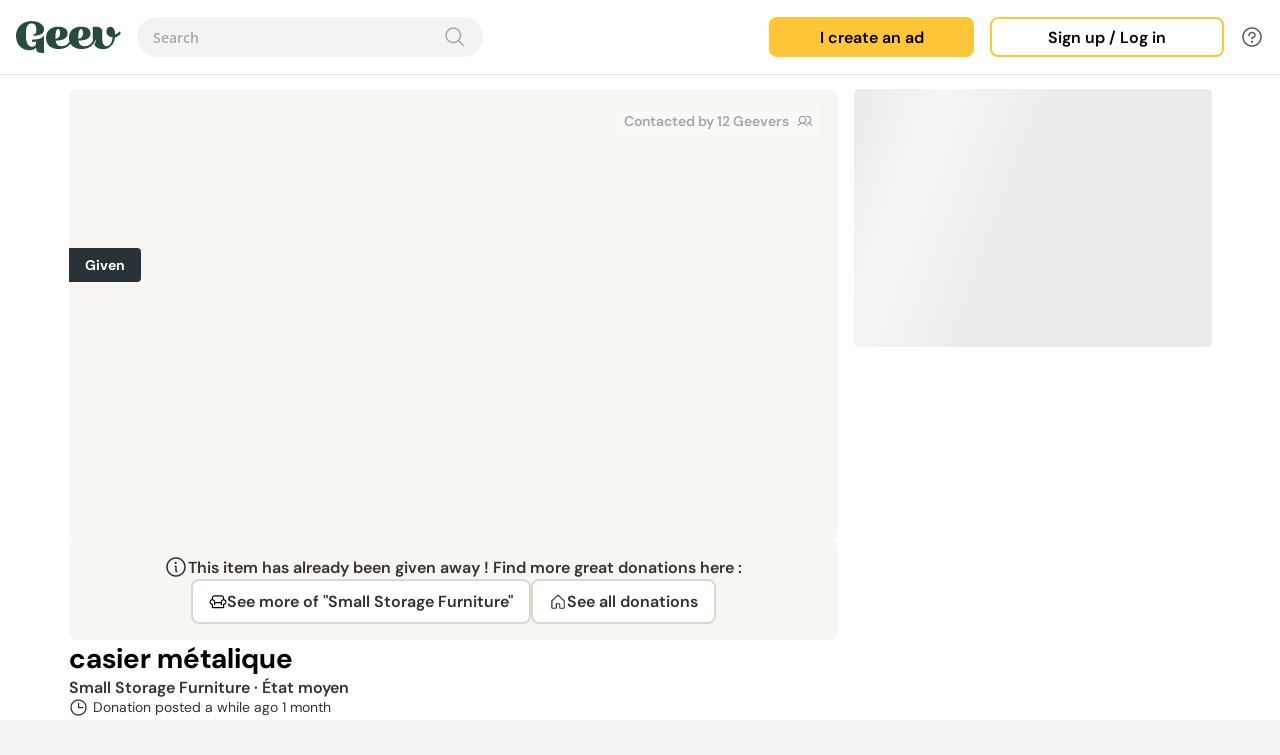

--- FILE ---
content_type: text/html; charset=utf-8
request_url: https://www.geev.com/en/item/small-storage-furniture/casier-metalique/65c9ed2736bcf26a5dd8f122
body_size: 34710
content:
<!DOCTYPE html><html lang="en" data-critters-container><head>
    <title>Geev I Donations of objects between individuals</title>
    <base href="/">
    <meta charset="utf-8">
    <meta name="viewport" content="width=device-width, initial-scale=1">
    <meta property="og:title" content="Geev I Donations of objects between individuals">
    <meta property="og:description" content="Application for donations between individuals. Give and collect objects and food for free. Collect furniture, household appliances, clothing, and baby items for free.">
    <meta property="og:image" content="https://static.geev.com/assets/img/icons/social-share-image.png">
    <meta property="og:type" content="article">
    <link rel="icon" type="image/png" href="https://static.geev.com/assets/img/favicon/favicon-geev.png">
    <script src="https://accounts.google.com/gsi/client" async></script>
    <link rel="preconnect" href="https://static.geev.com">
    <link rel="preconnect" href="https://fonts.googleapis.com">
    <link rel="preconnect" href="https://fonts.gstatic.com" crossorigin>
    <style>@font-face{font-family:'Arima Madurai';font-style:normal;font-weight:400;font-display:swap;src:url(https://fonts.gstatic.com/s/arimamadurai/v16/t5tmIRoeKYORG0WNMgnC3seB3SjPr6OH.woff2) format('woff2');unicode-range:U+0964-0965, U+0B82-0BFA, U+200C-200D, U+20B9, U+25CC;}@font-face{font-family:'Arima Madurai';font-style:normal;font-weight:400;font-display:swap;src:url(https://fonts.gstatic.com/s/arimamadurai/v16/t5tmIRoeKYORG0WNMgnC3seB3THPr6OH.woff2) format('woff2');unicode-range:U+0102-0103, U+0110-0111, U+0128-0129, U+0168-0169, U+01A0-01A1, U+01AF-01B0, U+0300-0301, U+0303-0304, U+0308-0309, U+0323, U+0329, U+1EA0-1EF9, U+20AB;}@font-face{font-family:'Arima Madurai';font-style:normal;font-weight:400;font-display:swap;src:url(https://fonts.gstatic.com/s/arimamadurai/v16/t5tmIRoeKYORG0WNMgnC3seB3TDPr6OH.woff2) format('woff2');unicode-range:U+0100-02BA, U+02BD-02C5, U+02C7-02CC, U+02CE-02D7, U+02DD-02FF, U+0304, U+0308, U+0329, U+1D00-1DBF, U+1E00-1E9F, U+1EF2-1EFF, U+2020, U+20A0-20AB, U+20AD-20C0, U+2113, U+2C60-2C7F, U+A720-A7FF;}@font-face{font-family:'Arima Madurai';font-style:normal;font-weight:400;font-display:swap;src:url(https://fonts.gstatic.com/s/arimamadurai/v16/t5tmIRoeKYORG0WNMgnC3seB3T7Prw.woff2) format('woff2');unicode-range:U+0000-00FF, U+0131, U+0152-0153, U+02BB-02BC, U+02C6, U+02DA, U+02DC, U+0304, U+0308, U+0329, U+2000-206F, U+20AC, U+2122, U+2191, U+2193, U+2212, U+2215, U+FEFF, U+FFFD;}@font-face{font-family:'Arima Madurai';font-style:normal;font-weight:700;font-display:swap;src:url(https://fonts.gstatic.com/s/arimamadurai/v16/t5t7IRoeKYORG0WNMgnC3seB1YXquoqmfyca.woff2) format('woff2');unicode-range:U+0964-0965, U+0B82-0BFA, U+200C-200D, U+20B9, U+25CC;}@font-face{font-family:'Arima Madurai';font-style:normal;font-weight:700;font-display:swap;src:url(https://fonts.gstatic.com/s/arimamadurai/v16/t5t7IRoeKYORG0WNMgnC3seB1YXqupOmfyca.woff2) format('woff2');unicode-range:U+0102-0103, U+0110-0111, U+0128-0129, U+0168-0169, U+01A0-01A1, U+01AF-01B0, U+0300-0301, U+0303-0304, U+0308-0309, U+0323, U+0329, U+1EA0-1EF9, U+20AB;}@font-face{font-family:'Arima Madurai';font-style:normal;font-weight:700;font-display:swap;src:url(https://fonts.gstatic.com/s/arimamadurai/v16/t5t7IRoeKYORG0WNMgnC3seB1YXqupKmfyca.woff2) format('woff2');unicode-range:U+0100-02BA, U+02BD-02C5, U+02C7-02CC, U+02CE-02D7, U+02DD-02FF, U+0304, U+0308, U+0329, U+1D00-1DBF, U+1E00-1E9F, U+1EF2-1EFF, U+2020, U+20A0-20AB, U+20AD-20C0, U+2113, U+2C60-2C7F, U+A720-A7FF;}@font-face{font-family:'Arima Madurai';font-style:normal;font-weight:700;font-display:swap;src:url(https://fonts.gstatic.com/s/arimamadurai/v16/t5t7IRoeKYORG0WNMgnC3seB1YXqupymfw.woff2) format('woff2');unicode-range:U+0000-00FF, U+0131, U+0152-0153, U+02BB-02BC, U+02C6, U+02DA, U+02DC, U+0304, U+0308, U+0329, U+2000-206F, U+20AC, U+2122, U+2191, U+2193, U+2212, U+2215, U+FEFF, U+FFFD;}</style>
    <style>@font-face{font-family:'Inter';font-style:normal;font-weight:100 900;font-display:swap;src:url(https://fonts.gstatic.com/s/inter/v20/UcC73FwrK3iLTeHuS_nVMrMxCp50SjIa2JL7SUc.woff2) format('woff2');unicode-range:U+0460-052F, U+1C80-1C8A, U+20B4, U+2DE0-2DFF, U+A640-A69F, U+FE2E-FE2F;}@font-face{font-family:'Inter';font-style:normal;font-weight:100 900;font-display:swap;src:url(https://fonts.gstatic.com/s/inter/v20/UcC73FwrK3iLTeHuS_nVMrMxCp50SjIa0ZL7SUc.woff2) format('woff2');unicode-range:U+0301, U+0400-045F, U+0490-0491, U+04B0-04B1, U+2116;}@font-face{font-family:'Inter';font-style:normal;font-weight:100 900;font-display:swap;src:url(https://fonts.gstatic.com/s/inter/v20/UcC73FwrK3iLTeHuS_nVMrMxCp50SjIa2ZL7SUc.woff2) format('woff2');unicode-range:U+1F00-1FFF;}@font-face{font-family:'Inter';font-style:normal;font-weight:100 900;font-display:swap;src:url(https://fonts.gstatic.com/s/inter/v20/UcC73FwrK3iLTeHuS_nVMrMxCp50SjIa1pL7SUc.woff2) format('woff2');unicode-range:U+0370-0377, U+037A-037F, U+0384-038A, U+038C, U+038E-03A1, U+03A3-03FF;}@font-face{font-family:'Inter';font-style:normal;font-weight:100 900;font-display:swap;src:url(https://fonts.gstatic.com/s/inter/v20/UcC73FwrK3iLTeHuS_nVMrMxCp50SjIa2pL7SUc.woff2) format('woff2');unicode-range:U+0102-0103, U+0110-0111, U+0128-0129, U+0168-0169, U+01A0-01A1, U+01AF-01B0, U+0300-0301, U+0303-0304, U+0308-0309, U+0323, U+0329, U+1EA0-1EF9, U+20AB;}@font-face{font-family:'Inter';font-style:normal;font-weight:100 900;font-display:swap;src:url(https://fonts.gstatic.com/s/inter/v20/UcC73FwrK3iLTeHuS_nVMrMxCp50SjIa25L7SUc.woff2) format('woff2');unicode-range:U+0100-02BA, U+02BD-02C5, U+02C7-02CC, U+02CE-02D7, U+02DD-02FF, U+0304, U+0308, U+0329, U+1D00-1DBF, U+1E00-1E9F, U+1EF2-1EFF, U+2020, U+20A0-20AB, U+20AD-20C0, U+2113, U+2C60-2C7F, U+A720-A7FF;}@font-face{font-family:'Inter';font-style:normal;font-weight:100 900;font-display:swap;src:url(https://fonts.gstatic.com/s/inter/v20/UcC73FwrK3iLTeHuS_nVMrMxCp50SjIa1ZL7.woff2) format('woff2');unicode-range:U+0000-00FF, U+0131, U+0152-0153, U+02BB-02BC, U+02C6, U+02DA, U+02DC, U+0304, U+0308, U+0329, U+2000-206F, U+20AC, U+2122, U+2191, U+2193, U+2212, U+2215, U+FEFF, U+FFFD;}</style>
    <style>@font-face{font-family:'Outfit';font-style:normal;font-weight:100 900;font-display:swap;src:url(https://fonts.gstatic.com/s/outfit/v15/QGYvz_MVcBeNP4NJuktqQ4E.woff2) format('woff2');unicode-range:U+0100-02BA, U+02BD-02C5, U+02C7-02CC, U+02CE-02D7, U+02DD-02FF, U+0304, U+0308, U+0329, U+1D00-1DBF, U+1E00-1E9F, U+1EF2-1EFF, U+2020, U+20A0-20AB, U+20AD-20C0, U+2113, U+2C60-2C7F, U+A720-A7FF;}@font-face{font-family:'Outfit';font-style:normal;font-weight:100 900;font-display:swap;src:url(https://fonts.gstatic.com/s/outfit/v15/QGYvz_MVcBeNP4NJtEtq.woff2) format('woff2');unicode-range:U+0000-00FF, U+0131, U+0152-0153, U+02BB-02BC, U+02C6, U+02DA, U+02DC, U+0304, U+0308, U+0329, U+2000-206F, U+20AC, U+2122, U+2191, U+2193, U+2212, U+2215, U+FEFF, U+FFFD;}</style>
    <style>@font-face{font-family:'DM Sans';font-style:italic;font-weight:100 1000;font-display:swap;src:url(https://fonts.gstatic.com/s/dmsans/v17/rP2Fp2ywxg089UriCZa4ET-DNl0.woff2) format('woff2');unicode-range:U+0100-02BA, U+02BD-02C5, U+02C7-02CC, U+02CE-02D7, U+02DD-02FF, U+0304, U+0308, U+0329, U+1D00-1DBF, U+1E00-1E9F, U+1EF2-1EFF, U+2020, U+20A0-20AB, U+20AD-20C0, U+2113, U+2C60-2C7F, U+A720-A7FF;}@font-face{font-family:'DM Sans';font-style:italic;font-weight:100 1000;font-display:swap;src:url(https://fonts.gstatic.com/s/dmsans/v17/rP2Fp2ywxg089UriCZa4Hz-D.woff2) format('woff2');unicode-range:U+0000-00FF, U+0131, U+0152-0153, U+02BB-02BC, U+02C6, U+02DA, U+02DC, U+0304, U+0308, U+0329, U+2000-206F, U+20AC, U+2122, U+2191, U+2193, U+2212, U+2215, U+FEFF, U+FFFD;}@font-face{font-family:'DM Sans';font-style:normal;font-weight:100 1000;font-display:swap;src:url(https://fonts.gstatic.com/s/dmsans/v17/rP2Hp2ywxg089UriCZ2IHSeH.woff2) format('woff2');unicode-range:U+0100-02BA, U+02BD-02C5, U+02C7-02CC, U+02CE-02D7, U+02DD-02FF, U+0304, U+0308, U+0329, U+1D00-1DBF, U+1E00-1E9F, U+1EF2-1EFF, U+2020, U+20A0-20AB, U+20AD-20C0, U+2113, U+2C60-2C7F, U+A720-A7FF;}@font-face{font-family:'DM Sans';font-style:normal;font-weight:100 1000;font-display:swap;src:url(https://fonts.gstatic.com/s/dmsans/v17/rP2Hp2ywxg089UriCZOIHQ.woff2) format('woff2');unicode-range:U+0000-00FF, U+0131, U+0152-0153, U+02BB-02BC, U+02C6, U+02DA, U+02DC, U+0304, U+0308, U+0329, U+2000-206F, U+20AC, U+2122, U+2191, U+2193, U+2212, U+2215, U+FEFF, U+FFFD;}</style>
    <style>@font-face{font-family:'Open Sans';font-style:normal;font-weight:300;font-stretch:100%;font-display:swap;src:url(https://fonts.gstatic.com/s/opensans/v44/memvYaGs126MiZpBA-UvWbX2vVnXBbObj2OVTSKmu1aB.woff2) format('woff2');unicode-range:U+0460-052F, U+1C80-1C8A, U+20B4, U+2DE0-2DFF, U+A640-A69F, U+FE2E-FE2F;}@font-face{font-family:'Open Sans';font-style:normal;font-weight:300;font-stretch:100%;font-display:swap;src:url(https://fonts.gstatic.com/s/opensans/v44/memvYaGs126MiZpBA-UvWbX2vVnXBbObj2OVTSumu1aB.woff2) format('woff2');unicode-range:U+0301, U+0400-045F, U+0490-0491, U+04B0-04B1, U+2116;}@font-face{font-family:'Open Sans';font-style:normal;font-weight:300;font-stretch:100%;font-display:swap;src:url(https://fonts.gstatic.com/s/opensans/v44/memvYaGs126MiZpBA-UvWbX2vVnXBbObj2OVTSOmu1aB.woff2) format('woff2');unicode-range:U+1F00-1FFF;}@font-face{font-family:'Open Sans';font-style:normal;font-weight:300;font-stretch:100%;font-display:swap;src:url(https://fonts.gstatic.com/s/opensans/v44/memvYaGs126MiZpBA-UvWbX2vVnXBbObj2OVTSymu1aB.woff2) format('woff2');unicode-range:U+0370-0377, U+037A-037F, U+0384-038A, U+038C, U+038E-03A1, U+03A3-03FF;}@font-face{font-family:'Open Sans';font-style:normal;font-weight:300;font-stretch:100%;font-display:swap;src:url(https://fonts.gstatic.com/s/opensans/v44/memvYaGs126MiZpBA-UvWbX2vVnXBbObj2OVTS2mu1aB.woff2) format('woff2');unicode-range:U+0307-0308, U+0590-05FF, U+200C-2010, U+20AA, U+25CC, U+FB1D-FB4F;}@font-face{font-family:'Open Sans';font-style:normal;font-weight:300;font-stretch:100%;font-display:swap;src:url(https://fonts.gstatic.com/s/opensans/v44/memvYaGs126MiZpBA-UvWbX2vVnXBbObj2OVTVOmu1aB.woff2) format('woff2');unicode-range:U+0302-0303, U+0305, U+0307-0308, U+0310, U+0312, U+0315, U+031A, U+0326-0327, U+032C, U+032F-0330, U+0332-0333, U+0338, U+033A, U+0346, U+034D, U+0391-03A1, U+03A3-03A9, U+03B1-03C9, U+03D1, U+03D5-03D6, U+03F0-03F1, U+03F4-03F5, U+2016-2017, U+2034-2038, U+203C, U+2040, U+2043, U+2047, U+2050, U+2057, U+205F, U+2070-2071, U+2074-208E, U+2090-209C, U+20D0-20DC, U+20E1, U+20E5-20EF, U+2100-2112, U+2114-2115, U+2117-2121, U+2123-214F, U+2190, U+2192, U+2194-21AE, U+21B0-21E5, U+21F1-21F2, U+21F4-2211, U+2213-2214, U+2216-22FF, U+2308-230B, U+2310, U+2319, U+231C-2321, U+2336-237A, U+237C, U+2395, U+239B-23B7, U+23D0, U+23DC-23E1, U+2474-2475, U+25AF, U+25B3, U+25B7, U+25BD, U+25C1, U+25CA, U+25CC, U+25FB, U+266D-266F, U+27C0-27FF, U+2900-2AFF, U+2B0E-2B11, U+2B30-2B4C, U+2BFE, U+3030, U+FF5B, U+FF5D, U+1D400-1D7FF, U+1EE00-1EEFF;}@font-face{font-family:'Open Sans';font-style:normal;font-weight:300;font-stretch:100%;font-display:swap;src:url(https://fonts.gstatic.com/s/opensans/v44/memvYaGs126MiZpBA-UvWbX2vVnXBbObj2OVTUGmu1aB.woff2) format('woff2');unicode-range:U+0001-000C, U+000E-001F, U+007F-009F, U+20DD-20E0, U+20E2-20E4, U+2150-218F, U+2190, U+2192, U+2194-2199, U+21AF, U+21E6-21F0, U+21F3, U+2218-2219, U+2299, U+22C4-22C6, U+2300-243F, U+2440-244A, U+2460-24FF, U+25A0-27BF, U+2800-28FF, U+2921-2922, U+2981, U+29BF, U+29EB, U+2B00-2BFF, U+4DC0-4DFF, U+FFF9-FFFB, U+10140-1018E, U+10190-1019C, U+101A0, U+101D0-101FD, U+102E0-102FB, U+10E60-10E7E, U+1D2C0-1D2D3, U+1D2E0-1D37F, U+1F000-1F0FF, U+1F100-1F1AD, U+1F1E6-1F1FF, U+1F30D-1F30F, U+1F315, U+1F31C, U+1F31E, U+1F320-1F32C, U+1F336, U+1F378, U+1F37D, U+1F382, U+1F393-1F39F, U+1F3A7-1F3A8, U+1F3AC-1F3AF, U+1F3C2, U+1F3C4-1F3C6, U+1F3CA-1F3CE, U+1F3D4-1F3E0, U+1F3ED, U+1F3F1-1F3F3, U+1F3F5-1F3F7, U+1F408, U+1F415, U+1F41F, U+1F426, U+1F43F, U+1F441-1F442, U+1F444, U+1F446-1F449, U+1F44C-1F44E, U+1F453, U+1F46A, U+1F47D, U+1F4A3, U+1F4B0, U+1F4B3, U+1F4B9, U+1F4BB, U+1F4BF, U+1F4C8-1F4CB, U+1F4D6, U+1F4DA, U+1F4DF, U+1F4E3-1F4E6, U+1F4EA-1F4ED, U+1F4F7, U+1F4F9-1F4FB, U+1F4FD-1F4FE, U+1F503, U+1F507-1F50B, U+1F50D, U+1F512-1F513, U+1F53E-1F54A, U+1F54F-1F5FA, U+1F610, U+1F650-1F67F, U+1F687, U+1F68D, U+1F691, U+1F694, U+1F698, U+1F6AD, U+1F6B2, U+1F6B9-1F6BA, U+1F6BC, U+1F6C6-1F6CF, U+1F6D3-1F6D7, U+1F6E0-1F6EA, U+1F6F0-1F6F3, U+1F6F7-1F6FC, U+1F700-1F7FF, U+1F800-1F80B, U+1F810-1F847, U+1F850-1F859, U+1F860-1F887, U+1F890-1F8AD, U+1F8B0-1F8BB, U+1F8C0-1F8C1, U+1F900-1F90B, U+1F93B, U+1F946, U+1F984, U+1F996, U+1F9E9, U+1FA00-1FA6F, U+1FA70-1FA7C, U+1FA80-1FA89, U+1FA8F-1FAC6, U+1FACE-1FADC, U+1FADF-1FAE9, U+1FAF0-1FAF8, U+1FB00-1FBFF;}@font-face{font-family:'Open Sans';font-style:normal;font-weight:300;font-stretch:100%;font-display:swap;src:url(https://fonts.gstatic.com/s/opensans/v44/memvYaGs126MiZpBA-UvWbX2vVnXBbObj2OVTSCmu1aB.woff2) format('woff2');unicode-range:U+0102-0103, U+0110-0111, U+0128-0129, U+0168-0169, U+01A0-01A1, U+01AF-01B0, U+0300-0301, U+0303-0304, U+0308-0309, U+0323, U+0329, U+1EA0-1EF9, U+20AB;}@font-face{font-family:'Open Sans';font-style:normal;font-weight:300;font-stretch:100%;font-display:swap;src:url(https://fonts.gstatic.com/s/opensans/v44/memvYaGs126MiZpBA-UvWbX2vVnXBbObj2OVTSGmu1aB.woff2) format('woff2');unicode-range:U+0100-02BA, U+02BD-02C5, U+02C7-02CC, U+02CE-02D7, U+02DD-02FF, U+0304, U+0308, U+0329, U+1D00-1DBF, U+1E00-1E9F, U+1EF2-1EFF, U+2020, U+20A0-20AB, U+20AD-20C0, U+2113, U+2C60-2C7F, U+A720-A7FF;}@font-face{font-family:'Open Sans';font-style:normal;font-weight:300;font-stretch:100%;font-display:swap;src:url(https://fonts.gstatic.com/s/opensans/v44/memvYaGs126MiZpBA-UvWbX2vVnXBbObj2OVTS-muw.woff2) format('woff2');unicode-range:U+0000-00FF, U+0131, U+0152-0153, U+02BB-02BC, U+02C6, U+02DA, U+02DC, U+0304, U+0308, U+0329, U+2000-206F, U+20AC, U+2122, U+2191, U+2193, U+2212, U+2215, U+FEFF, U+FFFD;}@font-face{font-family:'Open Sans';font-style:normal;font-weight:400;font-stretch:100%;font-display:swap;src:url(https://fonts.gstatic.com/s/opensans/v44/memvYaGs126MiZpBA-UvWbX2vVnXBbObj2OVTSKmu1aB.woff2) format('woff2');unicode-range:U+0460-052F, U+1C80-1C8A, U+20B4, U+2DE0-2DFF, U+A640-A69F, U+FE2E-FE2F;}@font-face{font-family:'Open Sans';font-style:normal;font-weight:400;font-stretch:100%;font-display:swap;src:url(https://fonts.gstatic.com/s/opensans/v44/memvYaGs126MiZpBA-UvWbX2vVnXBbObj2OVTSumu1aB.woff2) format('woff2');unicode-range:U+0301, U+0400-045F, U+0490-0491, U+04B0-04B1, U+2116;}@font-face{font-family:'Open Sans';font-style:normal;font-weight:400;font-stretch:100%;font-display:swap;src:url(https://fonts.gstatic.com/s/opensans/v44/memvYaGs126MiZpBA-UvWbX2vVnXBbObj2OVTSOmu1aB.woff2) format('woff2');unicode-range:U+1F00-1FFF;}@font-face{font-family:'Open Sans';font-style:normal;font-weight:400;font-stretch:100%;font-display:swap;src:url(https://fonts.gstatic.com/s/opensans/v44/memvYaGs126MiZpBA-UvWbX2vVnXBbObj2OVTSymu1aB.woff2) format('woff2');unicode-range:U+0370-0377, U+037A-037F, U+0384-038A, U+038C, U+038E-03A1, U+03A3-03FF;}@font-face{font-family:'Open Sans';font-style:normal;font-weight:400;font-stretch:100%;font-display:swap;src:url(https://fonts.gstatic.com/s/opensans/v44/memvYaGs126MiZpBA-UvWbX2vVnXBbObj2OVTS2mu1aB.woff2) format('woff2');unicode-range:U+0307-0308, U+0590-05FF, U+200C-2010, U+20AA, U+25CC, U+FB1D-FB4F;}@font-face{font-family:'Open Sans';font-style:normal;font-weight:400;font-stretch:100%;font-display:swap;src:url(https://fonts.gstatic.com/s/opensans/v44/memvYaGs126MiZpBA-UvWbX2vVnXBbObj2OVTVOmu1aB.woff2) format('woff2');unicode-range:U+0302-0303, U+0305, U+0307-0308, U+0310, U+0312, U+0315, U+031A, U+0326-0327, U+032C, U+032F-0330, U+0332-0333, U+0338, U+033A, U+0346, U+034D, U+0391-03A1, U+03A3-03A9, U+03B1-03C9, U+03D1, U+03D5-03D6, U+03F0-03F1, U+03F4-03F5, U+2016-2017, U+2034-2038, U+203C, U+2040, U+2043, U+2047, U+2050, U+2057, U+205F, U+2070-2071, U+2074-208E, U+2090-209C, U+20D0-20DC, U+20E1, U+20E5-20EF, U+2100-2112, U+2114-2115, U+2117-2121, U+2123-214F, U+2190, U+2192, U+2194-21AE, U+21B0-21E5, U+21F1-21F2, U+21F4-2211, U+2213-2214, U+2216-22FF, U+2308-230B, U+2310, U+2319, U+231C-2321, U+2336-237A, U+237C, U+2395, U+239B-23B7, U+23D0, U+23DC-23E1, U+2474-2475, U+25AF, U+25B3, U+25B7, U+25BD, U+25C1, U+25CA, U+25CC, U+25FB, U+266D-266F, U+27C0-27FF, U+2900-2AFF, U+2B0E-2B11, U+2B30-2B4C, U+2BFE, U+3030, U+FF5B, U+FF5D, U+1D400-1D7FF, U+1EE00-1EEFF;}@font-face{font-family:'Open Sans';font-style:normal;font-weight:400;font-stretch:100%;font-display:swap;src:url(https://fonts.gstatic.com/s/opensans/v44/memvYaGs126MiZpBA-UvWbX2vVnXBbObj2OVTUGmu1aB.woff2) format('woff2');unicode-range:U+0001-000C, U+000E-001F, U+007F-009F, U+20DD-20E0, U+20E2-20E4, U+2150-218F, U+2190, U+2192, U+2194-2199, U+21AF, U+21E6-21F0, U+21F3, U+2218-2219, U+2299, U+22C4-22C6, U+2300-243F, U+2440-244A, U+2460-24FF, U+25A0-27BF, U+2800-28FF, U+2921-2922, U+2981, U+29BF, U+29EB, U+2B00-2BFF, U+4DC0-4DFF, U+FFF9-FFFB, U+10140-1018E, U+10190-1019C, U+101A0, U+101D0-101FD, U+102E0-102FB, U+10E60-10E7E, U+1D2C0-1D2D3, U+1D2E0-1D37F, U+1F000-1F0FF, U+1F100-1F1AD, U+1F1E6-1F1FF, U+1F30D-1F30F, U+1F315, U+1F31C, U+1F31E, U+1F320-1F32C, U+1F336, U+1F378, U+1F37D, U+1F382, U+1F393-1F39F, U+1F3A7-1F3A8, U+1F3AC-1F3AF, U+1F3C2, U+1F3C4-1F3C6, U+1F3CA-1F3CE, U+1F3D4-1F3E0, U+1F3ED, U+1F3F1-1F3F3, U+1F3F5-1F3F7, U+1F408, U+1F415, U+1F41F, U+1F426, U+1F43F, U+1F441-1F442, U+1F444, U+1F446-1F449, U+1F44C-1F44E, U+1F453, U+1F46A, U+1F47D, U+1F4A3, U+1F4B0, U+1F4B3, U+1F4B9, U+1F4BB, U+1F4BF, U+1F4C8-1F4CB, U+1F4D6, U+1F4DA, U+1F4DF, U+1F4E3-1F4E6, U+1F4EA-1F4ED, U+1F4F7, U+1F4F9-1F4FB, U+1F4FD-1F4FE, U+1F503, U+1F507-1F50B, U+1F50D, U+1F512-1F513, U+1F53E-1F54A, U+1F54F-1F5FA, U+1F610, U+1F650-1F67F, U+1F687, U+1F68D, U+1F691, U+1F694, U+1F698, U+1F6AD, U+1F6B2, U+1F6B9-1F6BA, U+1F6BC, U+1F6C6-1F6CF, U+1F6D3-1F6D7, U+1F6E0-1F6EA, U+1F6F0-1F6F3, U+1F6F7-1F6FC, U+1F700-1F7FF, U+1F800-1F80B, U+1F810-1F847, U+1F850-1F859, U+1F860-1F887, U+1F890-1F8AD, U+1F8B0-1F8BB, U+1F8C0-1F8C1, U+1F900-1F90B, U+1F93B, U+1F946, U+1F984, U+1F996, U+1F9E9, U+1FA00-1FA6F, U+1FA70-1FA7C, U+1FA80-1FA89, U+1FA8F-1FAC6, U+1FACE-1FADC, U+1FADF-1FAE9, U+1FAF0-1FAF8, U+1FB00-1FBFF;}@font-face{font-family:'Open Sans';font-style:normal;font-weight:400;font-stretch:100%;font-display:swap;src:url(https://fonts.gstatic.com/s/opensans/v44/memvYaGs126MiZpBA-UvWbX2vVnXBbObj2OVTSCmu1aB.woff2) format('woff2');unicode-range:U+0102-0103, U+0110-0111, U+0128-0129, U+0168-0169, U+01A0-01A1, U+01AF-01B0, U+0300-0301, U+0303-0304, U+0308-0309, U+0323, U+0329, U+1EA0-1EF9, U+20AB;}@font-face{font-family:'Open Sans';font-style:normal;font-weight:400;font-stretch:100%;font-display:swap;src:url(https://fonts.gstatic.com/s/opensans/v44/memvYaGs126MiZpBA-UvWbX2vVnXBbObj2OVTSGmu1aB.woff2) format('woff2');unicode-range:U+0100-02BA, U+02BD-02C5, U+02C7-02CC, U+02CE-02D7, U+02DD-02FF, U+0304, U+0308, U+0329, U+1D00-1DBF, U+1E00-1E9F, U+1EF2-1EFF, U+2020, U+20A0-20AB, U+20AD-20C0, U+2113, U+2C60-2C7F, U+A720-A7FF;}@font-face{font-family:'Open Sans';font-style:normal;font-weight:400;font-stretch:100%;font-display:swap;src:url(https://fonts.gstatic.com/s/opensans/v44/memvYaGs126MiZpBA-UvWbX2vVnXBbObj2OVTS-muw.woff2) format('woff2');unicode-range:U+0000-00FF, U+0131, U+0152-0153, U+02BB-02BC, U+02C6, U+02DA, U+02DC, U+0304, U+0308, U+0329, U+2000-206F, U+20AC, U+2122, U+2191, U+2193, U+2212, U+2215, U+FEFF, U+FFFD;}@font-face{font-family:'Open Sans';font-style:normal;font-weight:500;font-stretch:100%;font-display:swap;src:url(https://fonts.gstatic.com/s/opensans/v44/memvYaGs126MiZpBA-UvWbX2vVnXBbObj2OVTSKmu1aB.woff2) format('woff2');unicode-range:U+0460-052F, U+1C80-1C8A, U+20B4, U+2DE0-2DFF, U+A640-A69F, U+FE2E-FE2F;}@font-face{font-family:'Open Sans';font-style:normal;font-weight:500;font-stretch:100%;font-display:swap;src:url(https://fonts.gstatic.com/s/opensans/v44/memvYaGs126MiZpBA-UvWbX2vVnXBbObj2OVTSumu1aB.woff2) format('woff2');unicode-range:U+0301, U+0400-045F, U+0490-0491, U+04B0-04B1, U+2116;}@font-face{font-family:'Open Sans';font-style:normal;font-weight:500;font-stretch:100%;font-display:swap;src:url(https://fonts.gstatic.com/s/opensans/v44/memvYaGs126MiZpBA-UvWbX2vVnXBbObj2OVTSOmu1aB.woff2) format('woff2');unicode-range:U+1F00-1FFF;}@font-face{font-family:'Open Sans';font-style:normal;font-weight:500;font-stretch:100%;font-display:swap;src:url(https://fonts.gstatic.com/s/opensans/v44/memvYaGs126MiZpBA-UvWbX2vVnXBbObj2OVTSymu1aB.woff2) format('woff2');unicode-range:U+0370-0377, U+037A-037F, U+0384-038A, U+038C, U+038E-03A1, U+03A3-03FF;}@font-face{font-family:'Open Sans';font-style:normal;font-weight:500;font-stretch:100%;font-display:swap;src:url(https://fonts.gstatic.com/s/opensans/v44/memvYaGs126MiZpBA-UvWbX2vVnXBbObj2OVTS2mu1aB.woff2) format('woff2');unicode-range:U+0307-0308, U+0590-05FF, U+200C-2010, U+20AA, U+25CC, U+FB1D-FB4F;}@font-face{font-family:'Open Sans';font-style:normal;font-weight:500;font-stretch:100%;font-display:swap;src:url(https://fonts.gstatic.com/s/opensans/v44/memvYaGs126MiZpBA-UvWbX2vVnXBbObj2OVTVOmu1aB.woff2) format('woff2');unicode-range:U+0302-0303, U+0305, U+0307-0308, U+0310, U+0312, U+0315, U+031A, U+0326-0327, U+032C, U+032F-0330, U+0332-0333, U+0338, U+033A, U+0346, U+034D, U+0391-03A1, U+03A3-03A9, U+03B1-03C9, U+03D1, U+03D5-03D6, U+03F0-03F1, U+03F4-03F5, U+2016-2017, U+2034-2038, U+203C, U+2040, U+2043, U+2047, U+2050, U+2057, U+205F, U+2070-2071, U+2074-208E, U+2090-209C, U+20D0-20DC, U+20E1, U+20E5-20EF, U+2100-2112, U+2114-2115, U+2117-2121, U+2123-214F, U+2190, U+2192, U+2194-21AE, U+21B0-21E5, U+21F1-21F2, U+21F4-2211, U+2213-2214, U+2216-22FF, U+2308-230B, U+2310, U+2319, U+231C-2321, U+2336-237A, U+237C, U+2395, U+239B-23B7, U+23D0, U+23DC-23E1, U+2474-2475, U+25AF, U+25B3, U+25B7, U+25BD, U+25C1, U+25CA, U+25CC, U+25FB, U+266D-266F, U+27C0-27FF, U+2900-2AFF, U+2B0E-2B11, U+2B30-2B4C, U+2BFE, U+3030, U+FF5B, U+FF5D, U+1D400-1D7FF, U+1EE00-1EEFF;}@font-face{font-family:'Open Sans';font-style:normal;font-weight:500;font-stretch:100%;font-display:swap;src:url(https://fonts.gstatic.com/s/opensans/v44/memvYaGs126MiZpBA-UvWbX2vVnXBbObj2OVTUGmu1aB.woff2) format('woff2');unicode-range:U+0001-000C, U+000E-001F, U+007F-009F, U+20DD-20E0, U+20E2-20E4, U+2150-218F, U+2190, U+2192, U+2194-2199, U+21AF, U+21E6-21F0, U+21F3, U+2218-2219, U+2299, U+22C4-22C6, U+2300-243F, U+2440-244A, U+2460-24FF, U+25A0-27BF, U+2800-28FF, U+2921-2922, U+2981, U+29BF, U+29EB, U+2B00-2BFF, U+4DC0-4DFF, U+FFF9-FFFB, U+10140-1018E, U+10190-1019C, U+101A0, U+101D0-101FD, U+102E0-102FB, U+10E60-10E7E, U+1D2C0-1D2D3, U+1D2E0-1D37F, U+1F000-1F0FF, U+1F100-1F1AD, U+1F1E6-1F1FF, U+1F30D-1F30F, U+1F315, U+1F31C, U+1F31E, U+1F320-1F32C, U+1F336, U+1F378, U+1F37D, U+1F382, U+1F393-1F39F, U+1F3A7-1F3A8, U+1F3AC-1F3AF, U+1F3C2, U+1F3C4-1F3C6, U+1F3CA-1F3CE, U+1F3D4-1F3E0, U+1F3ED, U+1F3F1-1F3F3, U+1F3F5-1F3F7, U+1F408, U+1F415, U+1F41F, U+1F426, U+1F43F, U+1F441-1F442, U+1F444, U+1F446-1F449, U+1F44C-1F44E, U+1F453, U+1F46A, U+1F47D, U+1F4A3, U+1F4B0, U+1F4B3, U+1F4B9, U+1F4BB, U+1F4BF, U+1F4C8-1F4CB, U+1F4D6, U+1F4DA, U+1F4DF, U+1F4E3-1F4E6, U+1F4EA-1F4ED, U+1F4F7, U+1F4F9-1F4FB, U+1F4FD-1F4FE, U+1F503, U+1F507-1F50B, U+1F50D, U+1F512-1F513, U+1F53E-1F54A, U+1F54F-1F5FA, U+1F610, U+1F650-1F67F, U+1F687, U+1F68D, U+1F691, U+1F694, U+1F698, U+1F6AD, U+1F6B2, U+1F6B9-1F6BA, U+1F6BC, U+1F6C6-1F6CF, U+1F6D3-1F6D7, U+1F6E0-1F6EA, U+1F6F0-1F6F3, U+1F6F7-1F6FC, U+1F700-1F7FF, U+1F800-1F80B, U+1F810-1F847, U+1F850-1F859, U+1F860-1F887, U+1F890-1F8AD, U+1F8B0-1F8BB, U+1F8C0-1F8C1, U+1F900-1F90B, U+1F93B, U+1F946, U+1F984, U+1F996, U+1F9E9, U+1FA00-1FA6F, U+1FA70-1FA7C, U+1FA80-1FA89, U+1FA8F-1FAC6, U+1FACE-1FADC, U+1FADF-1FAE9, U+1FAF0-1FAF8, U+1FB00-1FBFF;}@font-face{font-family:'Open Sans';font-style:normal;font-weight:500;font-stretch:100%;font-display:swap;src:url(https://fonts.gstatic.com/s/opensans/v44/memvYaGs126MiZpBA-UvWbX2vVnXBbObj2OVTSCmu1aB.woff2) format('woff2');unicode-range:U+0102-0103, U+0110-0111, U+0128-0129, U+0168-0169, U+01A0-01A1, U+01AF-01B0, U+0300-0301, U+0303-0304, U+0308-0309, U+0323, U+0329, U+1EA0-1EF9, U+20AB;}@font-face{font-family:'Open Sans';font-style:normal;font-weight:500;font-stretch:100%;font-display:swap;src:url(https://fonts.gstatic.com/s/opensans/v44/memvYaGs126MiZpBA-UvWbX2vVnXBbObj2OVTSGmu1aB.woff2) format('woff2');unicode-range:U+0100-02BA, U+02BD-02C5, U+02C7-02CC, U+02CE-02D7, U+02DD-02FF, U+0304, U+0308, U+0329, U+1D00-1DBF, U+1E00-1E9F, U+1EF2-1EFF, U+2020, U+20A0-20AB, U+20AD-20C0, U+2113, U+2C60-2C7F, U+A720-A7FF;}@font-face{font-family:'Open Sans';font-style:normal;font-weight:500;font-stretch:100%;font-display:swap;src:url(https://fonts.gstatic.com/s/opensans/v44/memvYaGs126MiZpBA-UvWbX2vVnXBbObj2OVTS-muw.woff2) format('woff2');unicode-range:U+0000-00FF, U+0131, U+0152-0153, U+02BB-02BC, U+02C6, U+02DA, U+02DC, U+0304, U+0308, U+0329, U+2000-206F, U+20AC, U+2122, U+2191, U+2193, U+2212, U+2215, U+FEFF, U+FFFD;}@font-face{font-family:'Open Sans';font-style:normal;font-weight:600;font-stretch:100%;font-display:swap;src:url(https://fonts.gstatic.com/s/opensans/v44/memvYaGs126MiZpBA-UvWbX2vVnXBbObj2OVTSKmu1aB.woff2) format('woff2');unicode-range:U+0460-052F, U+1C80-1C8A, U+20B4, U+2DE0-2DFF, U+A640-A69F, U+FE2E-FE2F;}@font-face{font-family:'Open Sans';font-style:normal;font-weight:600;font-stretch:100%;font-display:swap;src:url(https://fonts.gstatic.com/s/opensans/v44/memvYaGs126MiZpBA-UvWbX2vVnXBbObj2OVTSumu1aB.woff2) format('woff2');unicode-range:U+0301, U+0400-045F, U+0490-0491, U+04B0-04B1, U+2116;}@font-face{font-family:'Open Sans';font-style:normal;font-weight:600;font-stretch:100%;font-display:swap;src:url(https://fonts.gstatic.com/s/opensans/v44/memvYaGs126MiZpBA-UvWbX2vVnXBbObj2OVTSOmu1aB.woff2) format('woff2');unicode-range:U+1F00-1FFF;}@font-face{font-family:'Open Sans';font-style:normal;font-weight:600;font-stretch:100%;font-display:swap;src:url(https://fonts.gstatic.com/s/opensans/v44/memvYaGs126MiZpBA-UvWbX2vVnXBbObj2OVTSymu1aB.woff2) format('woff2');unicode-range:U+0370-0377, U+037A-037F, U+0384-038A, U+038C, U+038E-03A1, U+03A3-03FF;}@font-face{font-family:'Open Sans';font-style:normal;font-weight:600;font-stretch:100%;font-display:swap;src:url(https://fonts.gstatic.com/s/opensans/v44/memvYaGs126MiZpBA-UvWbX2vVnXBbObj2OVTS2mu1aB.woff2) format('woff2');unicode-range:U+0307-0308, U+0590-05FF, U+200C-2010, U+20AA, U+25CC, U+FB1D-FB4F;}@font-face{font-family:'Open Sans';font-style:normal;font-weight:600;font-stretch:100%;font-display:swap;src:url(https://fonts.gstatic.com/s/opensans/v44/memvYaGs126MiZpBA-UvWbX2vVnXBbObj2OVTVOmu1aB.woff2) format('woff2');unicode-range:U+0302-0303, U+0305, U+0307-0308, U+0310, U+0312, U+0315, U+031A, U+0326-0327, U+032C, U+032F-0330, U+0332-0333, U+0338, U+033A, U+0346, U+034D, U+0391-03A1, U+03A3-03A9, U+03B1-03C9, U+03D1, U+03D5-03D6, U+03F0-03F1, U+03F4-03F5, U+2016-2017, U+2034-2038, U+203C, U+2040, U+2043, U+2047, U+2050, U+2057, U+205F, U+2070-2071, U+2074-208E, U+2090-209C, U+20D0-20DC, U+20E1, U+20E5-20EF, U+2100-2112, U+2114-2115, U+2117-2121, U+2123-214F, U+2190, U+2192, U+2194-21AE, U+21B0-21E5, U+21F1-21F2, U+21F4-2211, U+2213-2214, U+2216-22FF, U+2308-230B, U+2310, U+2319, U+231C-2321, U+2336-237A, U+237C, U+2395, U+239B-23B7, U+23D0, U+23DC-23E1, U+2474-2475, U+25AF, U+25B3, U+25B7, U+25BD, U+25C1, U+25CA, U+25CC, U+25FB, U+266D-266F, U+27C0-27FF, U+2900-2AFF, U+2B0E-2B11, U+2B30-2B4C, U+2BFE, U+3030, U+FF5B, U+FF5D, U+1D400-1D7FF, U+1EE00-1EEFF;}@font-face{font-family:'Open Sans';font-style:normal;font-weight:600;font-stretch:100%;font-display:swap;src:url(https://fonts.gstatic.com/s/opensans/v44/memvYaGs126MiZpBA-UvWbX2vVnXBbObj2OVTUGmu1aB.woff2) format('woff2');unicode-range:U+0001-000C, U+000E-001F, U+007F-009F, U+20DD-20E0, U+20E2-20E4, U+2150-218F, U+2190, U+2192, U+2194-2199, U+21AF, U+21E6-21F0, U+21F3, U+2218-2219, U+2299, U+22C4-22C6, U+2300-243F, U+2440-244A, U+2460-24FF, U+25A0-27BF, U+2800-28FF, U+2921-2922, U+2981, U+29BF, U+29EB, U+2B00-2BFF, U+4DC0-4DFF, U+FFF9-FFFB, U+10140-1018E, U+10190-1019C, U+101A0, U+101D0-101FD, U+102E0-102FB, U+10E60-10E7E, U+1D2C0-1D2D3, U+1D2E0-1D37F, U+1F000-1F0FF, U+1F100-1F1AD, U+1F1E6-1F1FF, U+1F30D-1F30F, U+1F315, U+1F31C, U+1F31E, U+1F320-1F32C, U+1F336, U+1F378, U+1F37D, U+1F382, U+1F393-1F39F, U+1F3A7-1F3A8, U+1F3AC-1F3AF, U+1F3C2, U+1F3C4-1F3C6, U+1F3CA-1F3CE, U+1F3D4-1F3E0, U+1F3ED, U+1F3F1-1F3F3, U+1F3F5-1F3F7, U+1F408, U+1F415, U+1F41F, U+1F426, U+1F43F, U+1F441-1F442, U+1F444, U+1F446-1F449, U+1F44C-1F44E, U+1F453, U+1F46A, U+1F47D, U+1F4A3, U+1F4B0, U+1F4B3, U+1F4B9, U+1F4BB, U+1F4BF, U+1F4C8-1F4CB, U+1F4D6, U+1F4DA, U+1F4DF, U+1F4E3-1F4E6, U+1F4EA-1F4ED, U+1F4F7, U+1F4F9-1F4FB, U+1F4FD-1F4FE, U+1F503, U+1F507-1F50B, U+1F50D, U+1F512-1F513, U+1F53E-1F54A, U+1F54F-1F5FA, U+1F610, U+1F650-1F67F, U+1F687, U+1F68D, U+1F691, U+1F694, U+1F698, U+1F6AD, U+1F6B2, U+1F6B9-1F6BA, U+1F6BC, U+1F6C6-1F6CF, U+1F6D3-1F6D7, U+1F6E0-1F6EA, U+1F6F0-1F6F3, U+1F6F7-1F6FC, U+1F700-1F7FF, U+1F800-1F80B, U+1F810-1F847, U+1F850-1F859, U+1F860-1F887, U+1F890-1F8AD, U+1F8B0-1F8BB, U+1F8C0-1F8C1, U+1F900-1F90B, U+1F93B, U+1F946, U+1F984, U+1F996, U+1F9E9, U+1FA00-1FA6F, U+1FA70-1FA7C, U+1FA80-1FA89, U+1FA8F-1FAC6, U+1FACE-1FADC, U+1FADF-1FAE9, U+1FAF0-1FAF8, U+1FB00-1FBFF;}@font-face{font-family:'Open Sans';font-style:normal;font-weight:600;font-stretch:100%;font-display:swap;src:url(https://fonts.gstatic.com/s/opensans/v44/memvYaGs126MiZpBA-UvWbX2vVnXBbObj2OVTSCmu1aB.woff2) format('woff2');unicode-range:U+0102-0103, U+0110-0111, U+0128-0129, U+0168-0169, U+01A0-01A1, U+01AF-01B0, U+0300-0301, U+0303-0304, U+0308-0309, U+0323, U+0329, U+1EA0-1EF9, U+20AB;}@font-face{font-family:'Open Sans';font-style:normal;font-weight:600;font-stretch:100%;font-display:swap;src:url(https://fonts.gstatic.com/s/opensans/v44/memvYaGs126MiZpBA-UvWbX2vVnXBbObj2OVTSGmu1aB.woff2) format('woff2');unicode-range:U+0100-02BA, U+02BD-02C5, U+02C7-02CC, U+02CE-02D7, U+02DD-02FF, U+0304, U+0308, U+0329, U+1D00-1DBF, U+1E00-1E9F, U+1EF2-1EFF, U+2020, U+20A0-20AB, U+20AD-20C0, U+2113, U+2C60-2C7F, U+A720-A7FF;}@font-face{font-family:'Open Sans';font-style:normal;font-weight:600;font-stretch:100%;font-display:swap;src:url(https://fonts.gstatic.com/s/opensans/v44/memvYaGs126MiZpBA-UvWbX2vVnXBbObj2OVTS-muw.woff2) format('woff2');unicode-range:U+0000-00FF, U+0131, U+0152-0153, U+02BB-02BC, U+02C6, U+02DA, U+02DC, U+0304, U+0308, U+0329, U+2000-206F, U+20AC, U+2122, U+2191, U+2193, U+2212, U+2215, U+FEFF, U+FFFD;}@font-face{font-family:'Open Sans';font-style:normal;font-weight:700;font-stretch:100%;font-display:swap;src:url(https://fonts.gstatic.com/s/opensans/v44/memvYaGs126MiZpBA-UvWbX2vVnXBbObj2OVTSKmu1aB.woff2) format('woff2');unicode-range:U+0460-052F, U+1C80-1C8A, U+20B4, U+2DE0-2DFF, U+A640-A69F, U+FE2E-FE2F;}@font-face{font-family:'Open Sans';font-style:normal;font-weight:700;font-stretch:100%;font-display:swap;src:url(https://fonts.gstatic.com/s/opensans/v44/memvYaGs126MiZpBA-UvWbX2vVnXBbObj2OVTSumu1aB.woff2) format('woff2');unicode-range:U+0301, U+0400-045F, U+0490-0491, U+04B0-04B1, U+2116;}@font-face{font-family:'Open Sans';font-style:normal;font-weight:700;font-stretch:100%;font-display:swap;src:url(https://fonts.gstatic.com/s/opensans/v44/memvYaGs126MiZpBA-UvWbX2vVnXBbObj2OVTSOmu1aB.woff2) format('woff2');unicode-range:U+1F00-1FFF;}@font-face{font-family:'Open Sans';font-style:normal;font-weight:700;font-stretch:100%;font-display:swap;src:url(https://fonts.gstatic.com/s/opensans/v44/memvYaGs126MiZpBA-UvWbX2vVnXBbObj2OVTSymu1aB.woff2) format('woff2');unicode-range:U+0370-0377, U+037A-037F, U+0384-038A, U+038C, U+038E-03A1, U+03A3-03FF;}@font-face{font-family:'Open Sans';font-style:normal;font-weight:700;font-stretch:100%;font-display:swap;src:url(https://fonts.gstatic.com/s/opensans/v44/memvYaGs126MiZpBA-UvWbX2vVnXBbObj2OVTS2mu1aB.woff2) format('woff2');unicode-range:U+0307-0308, U+0590-05FF, U+200C-2010, U+20AA, U+25CC, U+FB1D-FB4F;}@font-face{font-family:'Open Sans';font-style:normal;font-weight:700;font-stretch:100%;font-display:swap;src:url(https://fonts.gstatic.com/s/opensans/v44/memvYaGs126MiZpBA-UvWbX2vVnXBbObj2OVTVOmu1aB.woff2) format('woff2');unicode-range:U+0302-0303, U+0305, U+0307-0308, U+0310, U+0312, U+0315, U+031A, U+0326-0327, U+032C, U+032F-0330, U+0332-0333, U+0338, U+033A, U+0346, U+034D, U+0391-03A1, U+03A3-03A9, U+03B1-03C9, U+03D1, U+03D5-03D6, U+03F0-03F1, U+03F4-03F5, U+2016-2017, U+2034-2038, U+203C, U+2040, U+2043, U+2047, U+2050, U+2057, U+205F, U+2070-2071, U+2074-208E, U+2090-209C, U+20D0-20DC, U+20E1, U+20E5-20EF, U+2100-2112, U+2114-2115, U+2117-2121, U+2123-214F, U+2190, U+2192, U+2194-21AE, U+21B0-21E5, U+21F1-21F2, U+21F4-2211, U+2213-2214, U+2216-22FF, U+2308-230B, U+2310, U+2319, U+231C-2321, U+2336-237A, U+237C, U+2395, U+239B-23B7, U+23D0, U+23DC-23E1, U+2474-2475, U+25AF, U+25B3, U+25B7, U+25BD, U+25C1, U+25CA, U+25CC, U+25FB, U+266D-266F, U+27C0-27FF, U+2900-2AFF, U+2B0E-2B11, U+2B30-2B4C, U+2BFE, U+3030, U+FF5B, U+FF5D, U+1D400-1D7FF, U+1EE00-1EEFF;}@font-face{font-family:'Open Sans';font-style:normal;font-weight:700;font-stretch:100%;font-display:swap;src:url(https://fonts.gstatic.com/s/opensans/v44/memvYaGs126MiZpBA-UvWbX2vVnXBbObj2OVTUGmu1aB.woff2) format('woff2');unicode-range:U+0001-000C, U+000E-001F, U+007F-009F, U+20DD-20E0, U+20E2-20E4, U+2150-218F, U+2190, U+2192, U+2194-2199, U+21AF, U+21E6-21F0, U+21F3, U+2218-2219, U+2299, U+22C4-22C6, U+2300-243F, U+2440-244A, U+2460-24FF, U+25A0-27BF, U+2800-28FF, U+2921-2922, U+2981, U+29BF, U+29EB, U+2B00-2BFF, U+4DC0-4DFF, U+FFF9-FFFB, U+10140-1018E, U+10190-1019C, U+101A0, U+101D0-101FD, U+102E0-102FB, U+10E60-10E7E, U+1D2C0-1D2D3, U+1D2E0-1D37F, U+1F000-1F0FF, U+1F100-1F1AD, U+1F1E6-1F1FF, U+1F30D-1F30F, U+1F315, U+1F31C, U+1F31E, U+1F320-1F32C, U+1F336, U+1F378, U+1F37D, U+1F382, U+1F393-1F39F, U+1F3A7-1F3A8, U+1F3AC-1F3AF, U+1F3C2, U+1F3C4-1F3C6, U+1F3CA-1F3CE, U+1F3D4-1F3E0, U+1F3ED, U+1F3F1-1F3F3, U+1F3F5-1F3F7, U+1F408, U+1F415, U+1F41F, U+1F426, U+1F43F, U+1F441-1F442, U+1F444, U+1F446-1F449, U+1F44C-1F44E, U+1F453, U+1F46A, U+1F47D, U+1F4A3, U+1F4B0, U+1F4B3, U+1F4B9, U+1F4BB, U+1F4BF, U+1F4C8-1F4CB, U+1F4D6, U+1F4DA, U+1F4DF, U+1F4E3-1F4E6, U+1F4EA-1F4ED, U+1F4F7, U+1F4F9-1F4FB, U+1F4FD-1F4FE, U+1F503, U+1F507-1F50B, U+1F50D, U+1F512-1F513, U+1F53E-1F54A, U+1F54F-1F5FA, U+1F610, U+1F650-1F67F, U+1F687, U+1F68D, U+1F691, U+1F694, U+1F698, U+1F6AD, U+1F6B2, U+1F6B9-1F6BA, U+1F6BC, U+1F6C6-1F6CF, U+1F6D3-1F6D7, U+1F6E0-1F6EA, U+1F6F0-1F6F3, U+1F6F7-1F6FC, U+1F700-1F7FF, U+1F800-1F80B, U+1F810-1F847, U+1F850-1F859, U+1F860-1F887, U+1F890-1F8AD, U+1F8B0-1F8BB, U+1F8C0-1F8C1, U+1F900-1F90B, U+1F93B, U+1F946, U+1F984, U+1F996, U+1F9E9, U+1FA00-1FA6F, U+1FA70-1FA7C, U+1FA80-1FA89, U+1FA8F-1FAC6, U+1FACE-1FADC, U+1FADF-1FAE9, U+1FAF0-1FAF8, U+1FB00-1FBFF;}@font-face{font-family:'Open Sans';font-style:normal;font-weight:700;font-stretch:100%;font-display:swap;src:url(https://fonts.gstatic.com/s/opensans/v44/memvYaGs126MiZpBA-UvWbX2vVnXBbObj2OVTSCmu1aB.woff2) format('woff2');unicode-range:U+0102-0103, U+0110-0111, U+0128-0129, U+0168-0169, U+01A0-01A1, U+01AF-01B0, U+0300-0301, U+0303-0304, U+0308-0309, U+0323, U+0329, U+1EA0-1EF9, U+20AB;}@font-face{font-family:'Open Sans';font-style:normal;font-weight:700;font-stretch:100%;font-display:swap;src:url(https://fonts.gstatic.com/s/opensans/v44/memvYaGs126MiZpBA-UvWbX2vVnXBbObj2OVTSGmu1aB.woff2) format('woff2');unicode-range:U+0100-02BA, U+02BD-02C5, U+02C7-02CC, U+02CE-02D7, U+02DD-02FF, U+0304, U+0308, U+0329, U+1D00-1DBF, U+1E00-1E9F, U+1EF2-1EFF, U+2020, U+20A0-20AB, U+20AD-20C0, U+2113, U+2C60-2C7F, U+A720-A7FF;}@font-face{font-family:'Open Sans';font-style:normal;font-weight:700;font-stretch:100%;font-display:swap;src:url(https://fonts.gstatic.com/s/opensans/v44/memvYaGs126MiZpBA-UvWbX2vVnXBbObj2OVTS-muw.woff2) format('woff2');unicode-range:U+0000-00FF, U+0131, U+0152-0153, U+02BB-02BC, U+02C6, U+02DA, U+02DC, U+0304, U+0308, U+0329, U+2000-206F, U+20AC, U+2122, U+2191, U+2193, U+2212, U+2215, U+FEFF, U+FFFD;}@font-face{font-family:'Open Sans';font-style:normal;font-weight:800;font-stretch:100%;font-display:swap;src:url(https://fonts.gstatic.com/s/opensans/v44/memvYaGs126MiZpBA-UvWbX2vVnXBbObj2OVTSKmu1aB.woff2) format('woff2');unicode-range:U+0460-052F, U+1C80-1C8A, U+20B4, U+2DE0-2DFF, U+A640-A69F, U+FE2E-FE2F;}@font-face{font-family:'Open Sans';font-style:normal;font-weight:800;font-stretch:100%;font-display:swap;src:url(https://fonts.gstatic.com/s/opensans/v44/memvYaGs126MiZpBA-UvWbX2vVnXBbObj2OVTSumu1aB.woff2) format('woff2');unicode-range:U+0301, U+0400-045F, U+0490-0491, U+04B0-04B1, U+2116;}@font-face{font-family:'Open Sans';font-style:normal;font-weight:800;font-stretch:100%;font-display:swap;src:url(https://fonts.gstatic.com/s/opensans/v44/memvYaGs126MiZpBA-UvWbX2vVnXBbObj2OVTSOmu1aB.woff2) format('woff2');unicode-range:U+1F00-1FFF;}@font-face{font-family:'Open Sans';font-style:normal;font-weight:800;font-stretch:100%;font-display:swap;src:url(https://fonts.gstatic.com/s/opensans/v44/memvYaGs126MiZpBA-UvWbX2vVnXBbObj2OVTSymu1aB.woff2) format('woff2');unicode-range:U+0370-0377, U+037A-037F, U+0384-038A, U+038C, U+038E-03A1, U+03A3-03FF;}@font-face{font-family:'Open Sans';font-style:normal;font-weight:800;font-stretch:100%;font-display:swap;src:url(https://fonts.gstatic.com/s/opensans/v44/memvYaGs126MiZpBA-UvWbX2vVnXBbObj2OVTS2mu1aB.woff2) format('woff2');unicode-range:U+0307-0308, U+0590-05FF, U+200C-2010, U+20AA, U+25CC, U+FB1D-FB4F;}@font-face{font-family:'Open Sans';font-style:normal;font-weight:800;font-stretch:100%;font-display:swap;src:url(https://fonts.gstatic.com/s/opensans/v44/memvYaGs126MiZpBA-UvWbX2vVnXBbObj2OVTVOmu1aB.woff2) format('woff2');unicode-range:U+0302-0303, U+0305, U+0307-0308, U+0310, U+0312, U+0315, U+031A, U+0326-0327, U+032C, U+032F-0330, U+0332-0333, U+0338, U+033A, U+0346, U+034D, U+0391-03A1, U+03A3-03A9, U+03B1-03C9, U+03D1, U+03D5-03D6, U+03F0-03F1, U+03F4-03F5, U+2016-2017, U+2034-2038, U+203C, U+2040, U+2043, U+2047, U+2050, U+2057, U+205F, U+2070-2071, U+2074-208E, U+2090-209C, U+20D0-20DC, U+20E1, U+20E5-20EF, U+2100-2112, U+2114-2115, U+2117-2121, U+2123-214F, U+2190, U+2192, U+2194-21AE, U+21B0-21E5, U+21F1-21F2, U+21F4-2211, U+2213-2214, U+2216-22FF, U+2308-230B, U+2310, U+2319, U+231C-2321, U+2336-237A, U+237C, U+2395, U+239B-23B7, U+23D0, U+23DC-23E1, U+2474-2475, U+25AF, U+25B3, U+25B7, U+25BD, U+25C1, U+25CA, U+25CC, U+25FB, U+266D-266F, U+27C0-27FF, U+2900-2AFF, U+2B0E-2B11, U+2B30-2B4C, U+2BFE, U+3030, U+FF5B, U+FF5D, U+1D400-1D7FF, U+1EE00-1EEFF;}@font-face{font-family:'Open Sans';font-style:normal;font-weight:800;font-stretch:100%;font-display:swap;src:url(https://fonts.gstatic.com/s/opensans/v44/memvYaGs126MiZpBA-UvWbX2vVnXBbObj2OVTUGmu1aB.woff2) format('woff2');unicode-range:U+0001-000C, U+000E-001F, U+007F-009F, U+20DD-20E0, U+20E2-20E4, U+2150-218F, U+2190, U+2192, U+2194-2199, U+21AF, U+21E6-21F0, U+21F3, U+2218-2219, U+2299, U+22C4-22C6, U+2300-243F, U+2440-244A, U+2460-24FF, U+25A0-27BF, U+2800-28FF, U+2921-2922, U+2981, U+29BF, U+29EB, U+2B00-2BFF, U+4DC0-4DFF, U+FFF9-FFFB, U+10140-1018E, U+10190-1019C, U+101A0, U+101D0-101FD, U+102E0-102FB, U+10E60-10E7E, U+1D2C0-1D2D3, U+1D2E0-1D37F, U+1F000-1F0FF, U+1F100-1F1AD, U+1F1E6-1F1FF, U+1F30D-1F30F, U+1F315, U+1F31C, U+1F31E, U+1F320-1F32C, U+1F336, U+1F378, U+1F37D, U+1F382, U+1F393-1F39F, U+1F3A7-1F3A8, U+1F3AC-1F3AF, U+1F3C2, U+1F3C4-1F3C6, U+1F3CA-1F3CE, U+1F3D4-1F3E0, U+1F3ED, U+1F3F1-1F3F3, U+1F3F5-1F3F7, U+1F408, U+1F415, U+1F41F, U+1F426, U+1F43F, U+1F441-1F442, U+1F444, U+1F446-1F449, U+1F44C-1F44E, U+1F453, U+1F46A, U+1F47D, U+1F4A3, U+1F4B0, U+1F4B3, U+1F4B9, U+1F4BB, U+1F4BF, U+1F4C8-1F4CB, U+1F4D6, U+1F4DA, U+1F4DF, U+1F4E3-1F4E6, U+1F4EA-1F4ED, U+1F4F7, U+1F4F9-1F4FB, U+1F4FD-1F4FE, U+1F503, U+1F507-1F50B, U+1F50D, U+1F512-1F513, U+1F53E-1F54A, U+1F54F-1F5FA, U+1F610, U+1F650-1F67F, U+1F687, U+1F68D, U+1F691, U+1F694, U+1F698, U+1F6AD, U+1F6B2, U+1F6B9-1F6BA, U+1F6BC, U+1F6C6-1F6CF, U+1F6D3-1F6D7, U+1F6E0-1F6EA, U+1F6F0-1F6F3, U+1F6F7-1F6FC, U+1F700-1F7FF, U+1F800-1F80B, U+1F810-1F847, U+1F850-1F859, U+1F860-1F887, U+1F890-1F8AD, U+1F8B0-1F8BB, U+1F8C0-1F8C1, U+1F900-1F90B, U+1F93B, U+1F946, U+1F984, U+1F996, U+1F9E9, U+1FA00-1FA6F, U+1FA70-1FA7C, U+1FA80-1FA89, U+1FA8F-1FAC6, U+1FACE-1FADC, U+1FADF-1FAE9, U+1FAF0-1FAF8, U+1FB00-1FBFF;}@font-face{font-family:'Open Sans';font-style:normal;font-weight:800;font-stretch:100%;font-display:swap;src:url(https://fonts.gstatic.com/s/opensans/v44/memvYaGs126MiZpBA-UvWbX2vVnXBbObj2OVTSCmu1aB.woff2) format('woff2');unicode-range:U+0102-0103, U+0110-0111, U+0128-0129, U+0168-0169, U+01A0-01A1, U+01AF-01B0, U+0300-0301, U+0303-0304, U+0308-0309, U+0323, U+0329, U+1EA0-1EF9, U+20AB;}@font-face{font-family:'Open Sans';font-style:normal;font-weight:800;font-stretch:100%;font-display:swap;src:url(https://fonts.gstatic.com/s/opensans/v44/memvYaGs126MiZpBA-UvWbX2vVnXBbObj2OVTSGmu1aB.woff2) format('woff2');unicode-range:U+0100-02BA, U+02BD-02C5, U+02C7-02CC, U+02CE-02D7, U+02DD-02FF, U+0304, U+0308, U+0329, U+1D00-1DBF, U+1E00-1E9F, U+1EF2-1EFF, U+2020, U+20A0-20AB, U+20AD-20C0, U+2113, U+2C60-2C7F, U+A720-A7FF;}@font-face{font-family:'Open Sans';font-style:normal;font-weight:800;font-stretch:100%;font-display:swap;src:url(https://fonts.gstatic.com/s/opensans/v44/memvYaGs126MiZpBA-UvWbX2vVnXBbObj2OVTS-muw.woff2) format('woff2');unicode-range:U+0000-00FF, U+0131, U+0152-0153, U+02BB-02BC, U+02C6, U+02DA, U+02DC, U+0304, U+0308, U+0329, U+2000-206F, U+20AC, U+2122, U+2191, U+2193, U+2212, U+2215, U+FEFF, U+FFFD;}</style>

    <script>
      if (window.location.hostname == "app.geev.com"){
        const userAgent = navigator.userAgent || navigator.vendor || window.opera;
        const isIOS = /iPad|iPhone|iPod/.test(userAgent) && !window.MSStream;
        const isAndroid = /android/i.test(userAgent);
        const isMobile = isIOS || isAndroid;
        const language = navigator.language.startsWith('fr') ? 'fr' : 'en';
        const langParam = language === 'fr' ? 'fr' : 'en';
        let redirectUrl = '';

        if (isIOS) {
          // iOS
          redirectUrl = `https://apps.apple.com/fr/app/geev-le-réflexe-anti-gaspi/id1165633060`
          window.location.href = redirectUrl;
        } else if (isAndroid) {
          // Android
          redirectUrl = `https://play.google.com/store/apps/details?id=fr.geev.application&hl=${langParam}`;
          window.location.href = redirectUrl;
        }
      }
    </script>
  <style>html,body{margin:0;padding:0;border:0;font-size:100%;font:inherit;vertical-align:baseline}body{line-height:1;margin:0}*:focus{outline:none}body{font-size:14px;line-height:normal}html{-webkit-text-size-adjust:100%}body{margin:0;background-color:#fff}body::-webkit-scrollbar{width:7px}body::-webkit-scrollbar-track{background:#fff}body::-webkit-scrollbar-thumb{background:#dbd8cd;border-radius:9999px}*,:before,:after{box-sizing:border-box}body{color:#283237;font-family:-apple-system,BlinkMacSystemFont,Segoe UI,Roboto,Helvetica,Arial,sans-serif,"Apple Color Emoji","Segoe UI Emoji",Segoe UI Symbol;width:100vw;overflow-x:hidden;--active-color:#ff4a59}body{font-size:14px;line-height:normal}body{font-family:DM Sans,system-ui,-apple-system,Segoe UI,Roboto,Helvetica,Arial,sans-serif}</style><style>html,body,div,span,h1,a,img,form,label,button{margin:0;padding:0;border:0;font-size:100%;font:inherit;vertical-align:baseline}body{line-height:1;margin:0}*:focus,input:focus,img:focus,span:focus,button:focus{outline:none}input{-webkit-appearance:none}form input,a,body{font-size:14px;line-height:normal}/*! normalize.css v8.0.1 | MIT License | github.com/necolas/normalize.css */html{-webkit-text-size-adjust:100%}body{margin:0;background-color:#fff}body::-webkit-scrollbar{width:7px}body::-webkit-scrollbar-track{background:#fff}body::-webkit-scrollbar-thumb{background:#dbd8cd;border-radius:9999px}main{display:block}h1{font-size:42px;font-weight:700;margin:.67em 0;line-height:normal}a{background-color:transparent}img{border-style:none}button,input{font-family:inherit;font-size:100%;line-height:1.15;margin:0}button,input{overflow:visible}button{text-transform:none}button,[type=submit]{-webkit-appearance:button}button::-moz-focus-inner,[type=submit]::-moz-focus-inner{border-style:none;padding:0}button:-moz-focusring,[type=submit]:-moz-focusring{outline:1px dotted ButtonText}*,:before,:after{box-sizing:border-box}body{color:#283237;font-family:-apple-system,BlinkMacSystemFont,Segoe UI,Roboto,Helvetica,Arial,sans-serif,"Apple Color Emoji","Segoe UI Emoji",Segoe UI Symbol;width:100vw;overflow-x:hidden;--active-color: #ff4a59}a{text-decoration:none;color:#283237}button{background:#fff;color:#283237}button::-moz-focus-inner{border:0}form{display:flex;flex-direction:column}form label{flex:1}form input{flex:1;padding:10px;border:1px solid #e4e4e4;outline:none;border-radius:4px}body,a,form input{font-size:14px;line-height:normal}body{font-family:DM Sans,system-ui,-apple-system,Segoe UI,Roboto,Helvetica,Arial,sans-serif}
</style><link rel="stylesheet" href="styles.dfe2929b411ebb9e.css" media="print" onload="this.media='all'"><noscript><link rel="stylesheet" href="styles.dfe2929b411ebb9e.css" media="all"></noscript><style ng-app-id="geev-pwa-ssr">@keyframes _ngcontent-geev-pwa-ssr-c3716089087_loading{0%,50%,to{background-color:#ebedf0;opacity:1}25%,75%{background-color:#ebedf080;opacity:1}}@keyframes _ngcontent-geev-pwa-ssr-c3716089087_zoom-in-zoom-out{0%{transform:scale(1)}50%{transform:scale(1.1)}to{transform:scale(1)}}
html[_ngcontent-geev-pwa-ssr-c3716089087]{-webkit-text-size-adjust:100%}body[_ngcontent-geev-pwa-ssr-c3716089087]{margin:0;background-color:#fff}body[_ngcontent-geev-pwa-ssr-c3716089087]::-webkit-scrollbar{width:7px}body[_ngcontent-geev-pwa-ssr-c3716089087]::-webkit-scrollbar-track{background:#fff}body[_ngcontent-geev-pwa-ssr-c3716089087]::-webkit-scrollbar-thumb{background:#dbd8cd;border-radius:9999px}main[_ngcontent-geev-pwa-ssr-c3716089087]{display:block}h1[_ngcontent-geev-pwa-ssr-c3716089087]{font-size:42px;font-weight:700;margin:.67em 0;line-height:normal}h2[_ngcontent-geev-pwa-ssr-c3716089087]{font-size:32px;margin:.67em 0;line-height:normal}h3[_ngcontent-geev-pwa-ssr-c3716089087]{font-size:24px;margin:.67em 0;line-height:normal}h4[_ngcontent-geev-pwa-ssr-c3716089087]{line-height:normal}hr[_ngcontent-geev-pwa-ssr-c3716089087]{box-sizing:content-box;height:0;overflow:visible}pre[_ngcontent-geev-pwa-ssr-c3716089087]{font-family:monospace,monospace;font-size:1em}a[_ngcontent-geev-pwa-ssr-c3716089087]{background-color:transparent}abbr[title][_ngcontent-geev-pwa-ssr-c3716089087]{border-bottom:none;text-decoration:underline;-webkit-text-decoration:underline dotted;text-decoration:underline dotted}code[_ngcontent-geev-pwa-ssr-c3716089087], kbd[_ngcontent-geev-pwa-ssr-c3716089087], samp[_ngcontent-geev-pwa-ssr-c3716089087]{font-family:monospace,monospace;font-size:1em}small[_ngcontent-geev-pwa-ssr-c3716089087]{font-size:80%}sub[_ngcontent-geev-pwa-ssr-c3716089087], sup[_ngcontent-geev-pwa-ssr-c3716089087]{font-size:75%;line-height:0;position:relative;vertical-align:baseline}sub[_ngcontent-geev-pwa-ssr-c3716089087]{bottom:-.25em}sup[_ngcontent-geev-pwa-ssr-c3716089087]{top:-.5em}img[_ngcontent-geev-pwa-ssr-c3716089087]{border-style:none}button[_ngcontent-geev-pwa-ssr-c3716089087], input[_ngcontent-geev-pwa-ssr-c3716089087], optgroup[_ngcontent-geev-pwa-ssr-c3716089087], select[_ngcontent-geev-pwa-ssr-c3716089087], textarea[_ngcontent-geev-pwa-ssr-c3716089087]{font-family:inherit;font-size:100%;line-height:1.15;margin:0}button[_ngcontent-geev-pwa-ssr-c3716089087], input[_ngcontent-geev-pwa-ssr-c3716089087]{overflow:visible}button[_ngcontent-geev-pwa-ssr-c3716089087], select[_ngcontent-geev-pwa-ssr-c3716089087]{text-transform:none}button[_ngcontent-geev-pwa-ssr-c3716089087], [type=button][_ngcontent-geev-pwa-ssr-c3716089087], [type=reset][_ngcontent-geev-pwa-ssr-c3716089087], [type=submit][_ngcontent-geev-pwa-ssr-c3716089087]{-webkit-appearance:button}button[_ngcontent-geev-pwa-ssr-c3716089087]::-moz-focus-inner, [type=button][_ngcontent-geev-pwa-ssr-c3716089087]::-moz-focus-inner, [type=reset][_ngcontent-geev-pwa-ssr-c3716089087]::-moz-focus-inner, [type=submit][_ngcontent-geev-pwa-ssr-c3716089087]::-moz-focus-inner{border-style:none;padding:0}button[_ngcontent-geev-pwa-ssr-c3716089087]:-moz-focusring, [type=button][_ngcontent-geev-pwa-ssr-c3716089087]:-moz-focusring, [type=reset][_ngcontent-geev-pwa-ssr-c3716089087]:-moz-focusring, [type=submit][_ngcontent-geev-pwa-ssr-c3716089087]:-moz-focusring{outline:1px dotted ButtonText}fieldset[_ngcontent-geev-pwa-ssr-c3716089087]{padding:.35em .75em .625em}legend[_ngcontent-geev-pwa-ssr-c3716089087]{box-sizing:border-box;color:inherit;display:table;max-width:100%;padding:0;white-space:normal}progress[_ngcontent-geev-pwa-ssr-c3716089087]{vertical-align:baseline}textarea[_ngcontent-geev-pwa-ssr-c3716089087]{overflow:auto}[type=checkbox][_ngcontent-geev-pwa-ssr-c3716089087], [type=radio][_ngcontent-geev-pwa-ssr-c3716089087]{box-sizing:border-box;padding:0}[type=number][_ngcontent-geev-pwa-ssr-c3716089087]::-webkit-inner-spin-button, [type=number][_ngcontent-geev-pwa-ssr-c3716089087]::-webkit-outer-spin-button{height:auto}[type=search][_ngcontent-geev-pwa-ssr-c3716089087]{-webkit-appearance:textfield;outline-offset:-2px}[type=search][_ngcontent-geev-pwa-ssr-c3716089087]::-webkit-search-decoration{-webkit-appearance:none}[_ngcontent-geev-pwa-ssr-c3716089087]::-webkit-file-upload-button{-webkit-appearance:button;font:inherit}details[_ngcontent-geev-pwa-ssr-c3716089087]{display:block}summary[_ngcontent-geev-pwa-ssr-c3716089087]{display:list-item}template[_ngcontent-geev-pwa-ssr-c3716089087]{display:none}[hidden][_ngcontent-geev-pwa-ssr-c3716089087]{display:none}[_nghost-geev-pwa-ssr-c3716089087]{display:flex;min-height:100dvh;width:100vw;justify-content:center;align-items:flex-start}.desktopMain[_ngcontent-geev-pwa-ssr-c3716089087]{display:flex;flex-direction:column;justify-content:center;align-items:center;width:100%;position:relative;min-height:100svh}.desktopMain-navbar[_ngcontent-geev-pwa-ssr-c3716089087]{width:100vw;position:fixed;z-index:30;top:0}.desktopMain-content[_ngcontent-geev-pwa-ssr-c3716089087]{flex:1;display:flex;justify-content:center;width:100%;height:100%;padding-top:73px;position:relative}.desktopMain-footer[_ngcontent-geev-pwa-ssr-c3716089087]{width:100vw;display:flex;flex:0;justify-content:center}.desktopMain-footer.rebrand[_ngcontent-geev-pwa-ssr-c3716089087]{background-color:#284b41}.footer[_ngcontent-geev-pwa-ssr-c3716089087]{margin-top:auto}.removePaddingTop[_ngcontent-geev-pwa-ssr-c3716089087]{padding-top:0}.isHidden[_ngcontent-geev-pwa-ssr-c3716089087]{display:none}@media (max-width: 767px){.bannerIsVisible[_ngcontent-geev-pwa-ssr-c3716089087]{padding-top:51px}}</style><link rel="canonical" href="https://www.geev.com/en/item/small-storage-furniture/casier-metalique/65c9ed2736bcf26a5dd8f122"><link rel="alternate" hreflang="fr" href="https://www.geev.com/fr"><link rel="alternate" media="only screen and (max-width: 640px)" href="https://mobile.geev.com/en/item/small-storage-furniture/casier-metalique/65c9ed2736bcf26a5dd8f122"><link rel="alternate" media="only screen and (min-width: 640px)" href="https://www.geev.com/en/item/small-storage-furniture/casier-metalique/65c9ed2736bcf26a5dd8f122"><meta name="description" content="Application for donations between individuals. Give and collect objects and food for free. Collect furniture, household appliances, clothing, and baby items for free."><meta name="twitter:card" content="summary"><meta name="twitter:site" content="@geev"><meta name="twitter:title" content="Geev I Donations of objects between individuals"><meta name="twitter:description" content="Application for donations between individuals. Give and collect objects and food for free. Collect furniture, household appliances, clothing, and baby items for free."><meta property="og:site_name" content="GEEV"><meta name="image" content="https://static.geev.com/assets/img/icons/social-share-image.png"><meta name="twitter:image" content="https://static.geev.com/assets/img/icons/social-share-image.png"><style ng-app-id="geev-pwa-ssr">@keyframes _ngcontent-geev-pwa-ssr-c2370866064_loading{0%,50%,to{background-color:#ebedf0;opacity:1}25%,75%{background-color:#ebedf080;opacity:1}}@keyframes _ngcontent-geev-pwa-ssr-c2370866064_zoom-in-zoom-out{0%{transform:scale(1)}50%{transform:scale(1.1)}to{transform:scale(1)}}
html[_ngcontent-geev-pwa-ssr-c2370866064]{-webkit-text-size-adjust:100%}body[_ngcontent-geev-pwa-ssr-c2370866064]{margin:0;background-color:#fff}body[_ngcontent-geev-pwa-ssr-c2370866064]::-webkit-scrollbar{width:7px}body[_ngcontent-geev-pwa-ssr-c2370866064]::-webkit-scrollbar-track{background:#fff}body[_ngcontent-geev-pwa-ssr-c2370866064]::-webkit-scrollbar-thumb{background:#dbd8cd;border-radius:9999px}main[_ngcontent-geev-pwa-ssr-c2370866064]{display:block}h1[_ngcontent-geev-pwa-ssr-c2370866064]{font-size:42px;font-weight:700;margin:.67em 0;line-height:normal}h2[_ngcontent-geev-pwa-ssr-c2370866064]{font-size:32px;margin:.67em 0;line-height:normal}h3[_ngcontent-geev-pwa-ssr-c2370866064]{font-size:24px;margin:.67em 0;line-height:normal}h4[_ngcontent-geev-pwa-ssr-c2370866064]{line-height:normal}hr[_ngcontent-geev-pwa-ssr-c2370866064]{box-sizing:content-box;height:0;overflow:visible}pre[_ngcontent-geev-pwa-ssr-c2370866064]{font-family:monospace,monospace;font-size:1em}a[_ngcontent-geev-pwa-ssr-c2370866064]{background-color:transparent}abbr[title][_ngcontent-geev-pwa-ssr-c2370866064]{border-bottom:none;text-decoration:underline;-webkit-text-decoration:underline dotted;text-decoration:underline dotted}code[_ngcontent-geev-pwa-ssr-c2370866064], kbd[_ngcontent-geev-pwa-ssr-c2370866064], samp[_ngcontent-geev-pwa-ssr-c2370866064]{font-family:monospace,monospace;font-size:1em}small[_ngcontent-geev-pwa-ssr-c2370866064]{font-size:80%}sub[_ngcontent-geev-pwa-ssr-c2370866064], sup[_ngcontent-geev-pwa-ssr-c2370866064]{font-size:75%;line-height:0;position:relative;vertical-align:baseline}sub[_ngcontent-geev-pwa-ssr-c2370866064]{bottom:-.25em}sup[_ngcontent-geev-pwa-ssr-c2370866064]{top:-.5em}img[_ngcontent-geev-pwa-ssr-c2370866064]{border-style:none}button[_ngcontent-geev-pwa-ssr-c2370866064], input[_ngcontent-geev-pwa-ssr-c2370866064], optgroup[_ngcontent-geev-pwa-ssr-c2370866064], select[_ngcontent-geev-pwa-ssr-c2370866064], textarea[_ngcontent-geev-pwa-ssr-c2370866064]{font-family:inherit;font-size:100%;line-height:1.15;margin:0}button[_ngcontent-geev-pwa-ssr-c2370866064], input[_ngcontent-geev-pwa-ssr-c2370866064]{overflow:visible}button[_ngcontent-geev-pwa-ssr-c2370866064], select[_ngcontent-geev-pwa-ssr-c2370866064]{text-transform:none}button[_ngcontent-geev-pwa-ssr-c2370866064], [type=button][_ngcontent-geev-pwa-ssr-c2370866064], [type=reset][_ngcontent-geev-pwa-ssr-c2370866064], [type=submit][_ngcontent-geev-pwa-ssr-c2370866064]{-webkit-appearance:button}button[_ngcontent-geev-pwa-ssr-c2370866064]::-moz-focus-inner, [type=button][_ngcontent-geev-pwa-ssr-c2370866064]::-moz-focus-inner, [type=reset][_ngcontent-geev-pwa-ssr-c2370866064]::-moz-focus-inner, [type=submit][_ngcontent-geev-pwa-ssr-c2370866064]::-moz-focus-inner{border-style:none;padding:0}button[_ngcontent-geev-pwa-ssr-c2370866064]:-moz-focusring, [type=button][_ngcontent-geev-pwa-ssr-c2370866064]:-moz-focusring, [type=reset][_ngcontent-geev-pwa-ssr-c2370866064]:-moz-focusring, [type=submit][_ngcontent-geev-pwa-ssr-c2370866064]:-moz-focusring{outline:1px dotted ButtonText}fieldset[_ngcontent-geev-pwa-ssr-c2370866064]{padding:.35em .75em .625em}legend[_ngcontent-geev-pwa-ssr-c2370866064]{box-sizing:border-box;color:inherit;display:table;max-width:100%;padding:0;white-space:normal}progress[_ngcontent-geev-pwa-ssr-c2370866064]{vertical-align:baseline}textarea[_ngcontent-geev-pwa-ssr-c2370866064]{overflow:auto}[type=checkbox][_ngcontent-geev-pwa-ssr-c2370866064], [type=radio][_ngcontent-geev-pwa-ssr-c2370866064]{box-sizing:border-box;padding:0}[type=number][_ngcontent-geev-pwa-ssr-c2370866064]::-webkit-inner-spin-button, [type=number][_ngcontent-geev-pwa-ssr-c2370866064]::-webkit-outer-spin-button{height:auto}[type=search][_ngcontent-geev-pwa-ssr-c2370866064]{-webkit-appearance:textfield;outline-offset:-2px}[type=search][_ngcontent-geev-pwa-ssr-c2370866064]::-webkit-search-decoration{-webkit-appearance:none}[_ngcontent-geev-pwa-ssr-c2370866064]::-webkit-file-upload-button{-webkit-appearance:button;font:inherit}details[_ngcontent-geev-pwa-ssr-c2370866064]{display:block}summary[_ngcontent-geev-pwa-ssr-c2370866064]{display:list-item}template[_ngcontent-geev-pwa-ssr-c2370866064]{display:none}[hidden][_ngcontent-geev-pwa-ssr-c2370866064]{display:none}.snackbar[_ngcontent-geev-pwa-ssr-c2370866064]{visibility:hidden;background-color:#408b25;color:#fff;text-align:center;border-radius:8px;position:fixed;right:-100px;z-index:10000;flex:1;transition:all .5s ease;display:inline-flex;padding:16px 24px;align-items:center;gap:8px}@media (max-width: 720px){.snackbar[_ngcontent-geev-pwa-ssr-c2370866064]{position:fixed;right:16px;left:16px}}.snackbar.show[_ngcontent-geev-pwa-ssr-c2370866064]{transition:all .4s ease;visibility:visible;right:16px;bottom:16px}@media (max-width: 720px){.snackbar.show[_ngcontent-geev-pwa-ssr-c2370866064]{top:calc(100vh - 68px);right:16px;bottom:auto}}.snackbar.hide[_ngcontent-geev-pwa-ssr-c2370866064]{visibility:hidden;right:-100px;bottom:16px;transition:all .5s ease}@media (max-width: 720px){.snackbar.hide[_ngcontent-geev-pwa-ssr-c2370866064]{top:calc(100vh + 100px);bottom:auto;right:16px}}</style><style ng-app-id="geev-pwa-ssr">@keyframes _ngcontent-geev-pwa-ssr-c205637449_loading{0%,50%,to{background-color:#ebedf0;opacity:1}25%,75%{background-color:#ebedf080;opacity:1}}@keyframes _ngcontent-geev-pwa-ssr-c205637449_zoom-in-zoom-out{0%{transform:scale(1)}50%{transform:scale(1.1)}to{transform:scale(1)}}
html[_ngcontent-geev-pwa-ssr-c205637449]{-webkit-text-size-adjust:100%}body[_ngcontent-geev-pwa-ssr-c205637449]{margin:0;background-color:#fff}body[_ngcontent-geev-pwa-ssr-c205637449]::-webkit-scrollbar{width:7px}body[_ngcontent-geev-pwa-ssr-c205637449]::-webkit-scrollbar-track{background:#fff}body[_ngcontent-geev-pwa-ssr-c205637449]::-webkit-scrollbar-thumb{background:#dbd8cd;border-radius:9999px}main[_ngcontent-geev-pwa-ssr-c205637449]{display:block}h1[_ngcontent-geev-pwa-ssr-c205637449]{font-size:42px;font-weight:700;margin:.67em 0;line-height:normal}h2[_ngcontent-geev-pwa-ssr-c205637449]{font-size:32px;margin:.67em 0;line-height:normal}h3[_ngcontent-geev-pwa-ssr-c205637449]{font-size:24px;margin:.67em 0;line-height:normal}h4[_ngcontent-geev-pwa-ssr-c205637449]{line-height:normal}hr[_ngcontent-geev-pwa-ssr-c205637449]{box-sizing:content-box;height:0;overflow:visible}pre[_ngcontent-geev-pwa-ssr-c205637449]{font-family:monospace,monospace;font-size:1em}a[_ngcontent-geev-pwa-ssr-c205637449]{background-color:transparent}abbr[title][_ngcontent-geev-pwa-ssr-c205637449]{border-bottom:none;text-decoration:underline;-webkit-text-decoration:underline dotted;text-decoration:underline dotted}code[_ngcontent-geev-pwa-ssr-c205637449], kbd[_ngcontent-geev-pwa-ssr-c205637449], samp[_ngcontent-geev-pwa-ssr-c205637449]{font-family:monospace,monospace;font-size:1em}small[_ngcontent-geev-pwa-ssr-c205637449]{font-size:80%}sub[_ngcontent-geev-pwa-ssr-c205637449], sup[_ngcontent-geev-pwa-ssr-c205637449]{font-size:75%;line-height:0;position:relative;vertical-align:baseline}sub[_ngcontent-geev-pwa-ssr-c205637449]{bottom:-.25em}sup[_ngcontent-geev-pwa-ssr-c205637449]{top:-.5em}img[_ngcontent-geev-pwa-ssr-c205637449]{border-style:none}button[_ngcontent-geev-pwa-ssr-c205637449], input[_ngcontent-geev-pwa-ssr-c205637449], optgroup[_ngcontent-geev-pwa-ssr-c205637449], select[_ngcontent-geev-pwa-ssr-c205637449], textarea[_ngcontent-geev-pwa-ssr-c205637449]{font-family:inherit;font-size:100%;line-height:1.15;margin:0}button[_ngcontent-geev-pwa-ssr-c205637449], input[_ngcontent-geev-pwa-ssr-c205637449]{overflow:visible}button[_ngcontent-geev-pwa-ssr-c205637449], select[_ngcontent-geev-pwa-ssr-c205637449]{text-transform:none}button[_ngcontent-geev-pwa-ssr-c205637449], [type=button][_ngcontent-geev-pwa-ssr-c205637449], [type=reset][_ngcontent-geev-pwa-ssr-c205637449], [type=submit][_ngcontent-geev-pwa-ssr-c205637449]{-webkit-appearance:button}button[_ngcontent-geev-pwa-ssr-c205637449]::-moz-focus-inner, [type=button][_ngcontent-geev-pwa-ssr-c205637449]::-moz-focus-inner, [type=reset][_ngcontent-geev-pwa-ssr-c205637449]::-moz-focus-inner, [type=submit][_ngcontent-geev-pwa-ssr-c205637449]::-moz-focus-inner{border-style:none;padding:0}button[_ngcontent-geev-pwa-ssr-c205637449]:-moz-focusring, [type=button][_ngcontent-geev-pwa-ssr-c205637449]:-moz-focusring, [type=reset][_ngcontent-geev-pwa-ssr-c205637449]:-moz-focusring, [type=submit][_ngcontent-geev-pwa-ssr-c205637449]:-moz-focusring{outline:1px dotted ButtonText}fieldset[_ngcontent-geev-pwa-ssr-c205637449]{padding:.35em .75em .625em}legend[_ngcontent-geev-pwa-ssr-c205637449]{box-sizing:border-box;color:inherit;display:table;max-width:100%;padding:0;white-space:normal}progress[_ngcontent-geev-pwa-ssr-c205637449]{vertical-align:baseline}textarea[_ngcontent-geev-pwa-ssr-c205637449]{overflow:auto}[type=checkbox][_ngcontent-geev-pwa-ssr-c205637449], [type=radio][_ngcontent-geev-pwa-ssr-c205637449]{box-sizing:border-box;padding:0}[type=number][_ngcontent-geev-pwa-ssr-c205637449]::-webkit-inner-spin-button, [type=number][_ngcontent-geev-pwa-ssr-c205637449]::-webkit-outer-spin-button{height:auto}[type=search][_ngcontent-geev-pwa-ssr-c205637449]{-webkit-appearance:textfield;outline-offset:-2px}[type=search][_ngcontent-geev-pwa-ssr-c205637449]::-webkit-search-decoration{-webkit-appearance:none}[_ngcontent-geev-pwa-ssr-c205637449]::-webkit-file-upload-button{-webkit-appearance:button;font:inherit}details[_ngcontent-geev-pwa-ssr-c205637449]{display:block}summary[_ngcontent-geev-pwa-ssr-c205637449]{display:list-item}template[_ngcontent-geev-pwa-ssr-c205637449]{display:none}[hidden][_ngcontent-geev-pwa-ssr-c205637449]{display:none}[_nghost-geev-pwa-ssr-c205637449]{width:100%;background-color:#373328;display:flex;justify-content:center}.logo[_ngcontent-geev-pwa-ssr-c205637449]{flex:0;width:95px;height:33px}.connectedFooter[_ngcontent-geev-pwa-ssr-c205637449]{height:215px;width:100%;max-width:1280px;display:grid;grid-template-areas:"column1  column2 column3";grid-template-columns:auto;padding:48px 16px;position:relative}.connectedFooter.rebrand[_ngcontent-geev-pwa-ssr-c205637449]{background-color:#284b41}@media (max-width: 1024px){.connectedFooter[_ngcontent-geev-pwa-ssr-c205637449]{height:auto;grid-template-areas:"column1 column3" "column2 column2"}}@media (max-width: 767px){.connectedFooter[_ngcontent-geev-pwa-ssr-c205637449]{height:auto;grid-template-areas:"column1" "column2" "column3";gap:32px;padding-bottom:150px}}.connectedFooter-left[_ngcontent-geev-pwa-ssr-c205637449]{gap:16px;grid-area:column1;display:flex;flex-direction:column;justify-content:flex-start;align-items:flex-start}@media (max-width: 1024px){.connectedFooter-left[_ngcontent-geev-pwa-ssr-c205637449]{margin-bottom:32px}}@media (max-width: 767px){.connectedFooter-left[_ngcontent-geev-pwa-ssr-c205637449]{margin-bottom:0}}.connectedFooter-center[_ngcontent-geev-pwa-ssr-c205637449]{grid-area:column2;display:flex;justify-content:center;align-items:center;gap:64px}@media (max-width: 767px){.connectedFooter-center[_ngcontent-geev-pwa-ssr-c205637449]{flex-direction:column;align-items:flex-start;justify-content:flex-start;gap:16px}}.connectedFooter-center-column1[_ngcontent-geev-pwa-ssr-c205637449], .connectedFooter-center-column2[_ngcontent-geev-pwa-ssr-c205637449], .connectedFooter-center-column3[_ngcontent-geev-pwa-ssr-c205637449]{height:100%;gap:16px;display:flex;flex-direction:column;justify-content:flex-start;align-items:flex-start}.connectedFooter-center-column1[_ngcontent-geev-pwa-ssr-c205637449]   a[_ngcontent-geev-pwa-ssr-c205637449], .connectedFooter-center-column1[_ngcontent-geev-pwa-ssr-c205637449]   span[_ngcontent-geev-pwa-ssr-c205637449], .connectedFooter-center-column2[_ngcontent-geev-pwa-ssr-c205637449]   a[_ngcontent-geev-pwa-ssr-c205637449], .connectedFooter-center-column2[_ngcontent-geev-pwa-ssr-c205637449]   span[_ngcontent-geev-pwa-ssr-c205637449], .connectedFooter-center-column3[_ngcontent-geev-pwa-ssr-c205637449]   a[_ngcontent-geev-pwa-ssr-c205637449], .connectedFooter-center-column3[_ngcontent-geev-pwa-ssr-c205637449]   span[_ngcontent-geev-pwa-ssr-c205637449]{color:#373328;font-family:DM Sans,sans-serif;font-size:16px;font-style:normal;font-weight:400;line-height:normal;color:#fff}.connectedFooter-center-column1[_ngcontent-geev-pwa-ssr-c205637449]   a[_ngcontent-geev-pwa-ssr-c205637449]:hover, .connectedFooter-center-column1[_ngcontent-geev-pwa-ssr-c205637449]   span[_ngcontent-geev-pwa-ssr-c205637449]:hover, .connectedFooter-center-column2[_ngcontent-geev-pwa-ssr-c205637449]   a[_ngcontent-geev-pwa-ssr-c205637449]:hover, .connectedFooter-center-column2[_ngcontent-geev-pwa-ssr-c205637449]   span[_ngcontent-geev-pwa-ssr-c205637449]:hover, .connectedFooter-center-column3[_ngcontent-geev-pwa-ssr-c205637449]   a[_ngcontent-geev-pwa-ssr-c205637449]:hover, .connectedFooter-center-column3[_ngcontent-geev-pwa-ssr-c205637449]   span[_ngcontent-geev-pwa-ssr-c205637449]:hover{cursor:pointer}@media (max-width: 767px){.connectedFooter-center-column1[_ngcontent-geev-pwa-ssr-c205637449], .connectedFooter-center-column2[_ngcontent-geev-pwa-ssr-c205637449], .connectedFooter-center-column3[_ngcontent-geev-pwa-ssr-c205637449]{flex-direction:initial}}@media (max-width: 1024px){.connectedFooter-center[_ngcontent-geev-pwa-ssr-c205637449]{justify-content:flex-start}}.connectedFooter-right[_ngcontent-geev-pwa-ssr-c205637449]{gap:16px;grid-area:column3;display:flex;flex-direction:column;justify-content:center;align-items:flex-end}@media (max-width: 1024px){.connectedFooter-right[_ngcontent-geev-pwa-ssr-c205637449]{align-items:flex-end;justify-content:flex-start}}@media (max-width: 767px){.connectedFooter-right[_ngcontent-geev-pwa-ssr-c205637449]{align-items:flex-start;justify-content:flex-start}}.social[_ngcontent-geev-pwa-ssr-c205637449]{display:flex;gap:16px}.mark[_ngcontent-geev-pwa-ssr-c205637449]{color:#fff;font-size:16px}.up[_ngcontent-geev-pwa-ssr-c205637449]{position:absolute;top:-70px;right:16px}</style><style ng-app-id="geev-pwa-ssr">@keyframes _ngcontent-geev-pwa-ssr-c287916236_loading{0%,50%,to{background-color:#ebedf0;opacity:1}25%,75%{background-color:#ebedf080;opacity:1}}.modal-v2-component-main-body-cta1[_ngcontent-geev-pwa-ssr-c287916236]{display:flex;flex-direction:initial;justify-content:center;align-items:center;border-radius:8px;background-color:#ffc639;font-size:16px;font-weight:600;font-stretch:normal;font-style:normal;line-height:normal;letter-spacing:normal;color:#000;transition:ease-in .2s}.modal-v2-component-main-body-cta1[_ngcontent-geev-pwa-ssr-c287916236]:hover{cursor:pointer;background:#e8ab15;box-sizing:border-box}.modal-v2-component-main-body-cta1[_ngcontent-geev-pwa-ssr-c287916236]:disabled{opacity:.7;cursor:initial}.modal-v2-component-main-body-cta1[_ngcontent-geev-pwa-ssr-c287916236]:disabled:hover{background:#ffc639}@keyframes _ngcontent-geev-pwa-ssr-c287916236_zoom-in-zoom-out{0%{transform:scale(1)}50%{transform:scale(1.1)}to{transform:scale(1)}}
html[_ngcontent-geev-pwa-ssr-c287916236]{-webkit-text-size-adjust:100%}body[_ngcontent-geev-pwa-ssr-c287916236]{margin:0;background-color:#fff}body[_ngcontent-geev-pwa-ssr-c287916236]::-webkit-scrollbar{width:7px}body[_ngcontent-geev-pwa-ssr-c287916236]::-webkit-scrollbar-track{background:#fff}body[_ngcontent-geev-pwa-ssr-c287916236]::-webkit-scrollbar-thumb{background:#dbd8cd;border-radius:9999px}main[_ngcontent-geev-pwa-ssr-c287916236]{display:block}h1[_ngcontent-geev-pwa-ssr-c287916236]{font-size:42px;font-weight:700;margin:.67em 0;line-height:normal}h2[_ngcontent-geev-pwa-ssr-c287916236]{font-size:32px;margin:.67em 0;line-height:normal}h3[_ngcontent-geev-pwa-ssr-c287916236]{font-size:24px;margin:.67em 0;line-height:normal}h4[_ngcontent-geev-pwa-ssr-c287916236]{line-height:normal}hr[_ngcontent-geev-pwa-ssr-c287916236]{box-sizing:content-box;height:0;overflow:visible}pre[_ngcontent-geev-pwa-ssr-c287916236]{font-family:monospace,monospace;font-size:1em}a[_ngcontent-geev-pwa-ssr-c287916236]{background-color:transparent}abbr[title][_ngcontent-geev-pwa-ssr-c287916236]{border-bottom:none;text-decoration:underline;-webkit-text-decoration:underline dotted;text-decoration:underline dotted}code[_ngcontent-geev-pwa-ssr-c287916236], kbd[_ngcontent-geev-pwa-ssr-c287916236], samp[_ngcontent-geev-pwa-ssr-c287916236]{font-family:monospace,monospace;font-size:1em}small[_ngcontent-geev-pwa-ssr-c287916236]{font-size:80%}sub[_ngcontent-geev-pwa-ssr-c287916236], sup[_ngcontent-geev-pwa-ssr-c287916236]{font-size:75%;line-height:0;position:relative;vertical-align:baseline}sub[_ngcontent-geev-pwa-ssr-c287916236]{bottom:-.25em}sup[_ngcontent-geev-pwa-ssr-c287916236]{top:-.5em}img[_ngcontent-geev-pwa-ssr-c287916236]{border-style:none}button[_ngcontent-geev-pwa-ssr-c287916236], input[_ngcontent-geev-pwa-ssr-c287916236], optgroup[_ngcontent-geev-pwa-ssr-c287916236], select[_ngcontent-geev-pwa-ssr-c287916236], textarea[_ngcontent-geev-pwa-ssr-c287916236]{font-family:inherit;font-size:100%;line-height:1.15;margin:0}button[_ngcontent-geev-pwa-ssr-c287916236], input[_ngcontent-geev-pwa-ssr-c287916236]{overflow:visible}button[_ngcontent-geev-pwa-ssr-c287916236], select[_ngcontent-geev-pwa-ssr-c287916236]{text-transform:none}button[_ngcontent-geev-pwa-ssr-c287916236], [type=button][_ngcontent-geev-pwa-ssr-c287916236], [type=reset][_ngcontent-geev-pwa-ssr-c287916236], [type=submit][_ngcontent-geev-pwa-ssr-c287916236]{-webkit-appearance:button}button[_ngcontent-geev-pwa-ssr-c287916236]::-moz-focus-inner, [type=button][_ngcontent-geev-pwa-ssr-c287916236]::-moz-focus-inner, [type=reset][_ngcontent-geev-pwa-ssr-c287916236]::-moz-focus-inner, [type=submit][_ngcontent-geev-pwa-ssr-c287916236]::-moz-focus-inner{border-style:none;padding:0}button[_ngcontent-geev-pwa-ssr-c287916236]:-moz-focusring, [type=button][_ngcontent-geev-pwa-ssr-c287916236]:-moz-focusring, [type=reset][_ngcontent-geev-pwa-ssr-c287916236]:-moz-focusring, [type=submit][_ngcontent-geev-pwa-ssr-c287916236]:-moz-focusring{outline:1px dotted ButtonText}fieldset[_ngcontent-geev-pwa-ssr-c287916236]{padding:.35em .75em .625em}legend[_ngcontent-geev-pwa-ssr-c287916236]{box-sizing:border-box;color:inherit;display:table;max-width:100%;padding:0;white-space:normal}progress[_ngcontent-geev-pwa-ssr-c287916236]{vertical-align:baseline}textarea[_ngcontent-geev-pwa-ssr-c287916236]{overflow:auto}[type=checkbox][_ngcontent-geev-pwa-ssr-c287916236], [type=radio][_ngcontent-geev-pwa-ssr-c287916236]{box-sizing:border-box;padding:0}[type=number][_ngcontent-geev-pwa-ssr-c287916236]::-webkit-inner-spin-button, [type=number][_ngcontent-geev-pwa-ssr-c287916236]::-webkit-outer-spin-button{height:auto}[type=search][_ngcontent-geev-pwa-ssr-c287916236]{-webkit-appearance:textfield;outline-offset:-2px}[type=search][_ngcontent-geev-pwa-ssr-c287916236]::-webkit-search-decoration{-webkit-appearance:none}[_ngcontent-geev-pwa-ssr-c287916236]::-webkit-file-upload-button{-webkit-appearance:button;font:inherit}details[_ngcontent-geev-pwa-ssr-c287916236]{display:block}summary[_ngcontent-geev-pwa-ssr-c287916236]{display:list-item}template[_ngcontent-geev-pwa-ssr-c287916236]{display:none}[hidden][_ngcontent-geev-pwa-ssr-c287916236]{display:none}.modal-v2-component[_ngcontent-geev-pwa-ssr-c287916236]{visibility:hidden;opacity:0;position:fixed;top:0;left:0;width:100%;height:100%;z-index:1000;background:#0006;display:flex;justify-content:center;align-items:center}.modal-v2-component.open[_ngcontent-geev-pwa-ssr-c287916236]{visibility:inherit;opacity:1}.modal-v2-component-main[_ngcontent-geev-pwa-ssr-c287916236]{position:absolute;top:50%;left:50%;transform:translate(-50%,-50%);width:390px;border-radius:40px;background-color:#fff7e2;box-shadow:0 0 8px 4px #0000001a}.modal-v2-component-main-bottomsheet[_ngcontent-geev-pwa-ssr-c287916236]{bottom:0;width:100%;top:auto;left:auto;border-radius:40px 40px 0 0;transform:none}.modal-v2-component-main-header[_ngcontent-geev-pwa-ssr-c287916236]{border-radius:40px 40px 0 0;padding:24px;display:flex;flex-direction:column;align-items:center}.modal-v2-component-main-header-close[_ngcontent-geev-pwa-ssr-c287916236]{width:20px;align-self:flex-end;background-color:#fff7e2;cursor:pointer}.modal-v2-component-main-header-info[_ngcontent-geev-pwa-ssr-c287916236]{display:flex;flex-direction:column;align-items:center;margin-top:24px}.modal-v2-component-main-header-info-label[_ngcontent-geev-pwa-ssr-c287916236]{font-size:24px;font-weight:700;text-align:center;line-height:normal;letter-spacing:normal}.modal-v2-component-main-header-info-illu[_ngcontent-geev-pwa-ssr-c287916236]{margin-top:8px;width:80px;height:80px}.modal-v2-component-main-body[_ngcontent-geev-pwa-ssr-c287916236]{border-radius:40px;padding:24px;background:#fff;display:flex;flex-direction:column;align-items:center}.modal-v2-component-main-body-bottomsheet[_ngcontent-geev-pwa-ssr-c287916236]{border-radius:40px 40px 0 0}.modal-v2-component-main-body-title[_ngcontent-geev-pwa-ssr-c287916236]{font-size:26px;font-weight:700;font-family:Arima Madurai,cursive;text-align:center;line-height:normal}.modal-v2-component-main-body-desc[_ngcontent-geev-pwa-ssr-c287916236]{margin-top:16px;font-size:18px;line-height:normal;letter-spacing:normal;text-align:center}.modal-v2-component-main-body-cta1[_ngcontent-geev-pwa-ssr-c287916236]{margin-top:32px;margin-bottom:24px;font-size:18px;width:100%;height:40px;transition:opacity .25s ease-in}.modal-v2-component-main-body-cta2[_ngcontent-geev-pwa-ssr-c287916236]{font-size:18px;font-weight:700;font-stretch:normal;font-style:normal;line-height:normal;letter-spacing:normal;text-align:center;transition:opacity .25s ease-in}.modal-v2-component-main-body-cta2[_ngcontent-geev-pwa-ssr-c287916236]:hover{cursor:pointer}</style><style ng-app-id="geev-pwa-ssr">@keyframes _ngcontent-geev-pwa-ssr-c2474717422_loading{0%,50%,to{background-color:#ebedf0;opacity:1}25%,75%{background-color:#ebedf080;opacity:1}}@keyframes _ngcontent-geev-pwa-ssr-c2474717422_zoom-in-zoom-out{0%{transform:scale(1)}50%{transform:scale(1.1)}to{transform:scale(1)}}
html[_ngcontent-geev-pwa-ssr-c2474717422]{-webkit-text-size-adjust:100%}body[_ngcontent-geev-pwa-ssr-c2474717422]{margin:0;background-color:#fff}body[_ngcontent-geev-pwa-ssr-c2474717422]::-webkit-scrollbar{width:7px}body[_ngcontent-geev-pwa-ssr-c2474717422]::-webkit-scrollbar-track{background:#fff}body[_ngcontent-geev-pwa-ssr-c2474717422]::-webkit-scrollbar-thumb{background:#dbd8cd;border-radius:9999px}main[_ngcontent-geev-pwa-ssr-c2474717422]{display:block}h1[_ngcontent-geev-pwa-ssr-c2474717422]{font-size:42px;font-weight:700;margin:.67em 0;line-height:normal}h2[_ngcontent-geev-pwa-ssr-c2474717422]{font-size:32px;margin:.67em 0;line-height:normal}h3[_ngcontent-geev-pwa-ssr-c2474717422]{font-size:24px;margin:.67em 0;line-height:normal}h4[_ngcontent-geev-pwa-ssr-c2474717422]{line-height:normal}hr[_ngcontent-geev-pwa-ssr-c2474717422]{box-sizing:content-box;height:0;overflow:visible}pre[_ngcontent-geev-pwa-ssr-c2474717422]{font-family:monospace,monospace;font-size:1em}a[_ngcontent-geev-pwa-ssr-c2474717422]{background-color:transparent}abbr[title][_ngcontent-geev-pwa-ssr-c2474717422]{border-bottom:none;text-decoration:underline;-webkit-text-decoration:underline dotted;text-decoration:underline dotted}code[_ngcontent-geev-pwa-ssr-c2474717422], kbd[_ngcontent-geev-pwa-ssr-c2474717422], samp[_ngcontent-geev-pwa-ssr-c2474717422]{font-family:monospace,monospace;font-size:1em}small[_ngcontent-geev-pwa-ssr-c2474717422]{font-size:80%}sub[_ngcontent-geev-pwa-ssr-c2474717422], sup[_ngcontent-geev-pwa-ssr-c2474717422]{font-size:75%;line-height:0;position:relative;vertical-align:baseline}sub[_ngcontent-geev-pwa-ssr-c2474717422]{bottom:-.25em}sup[_ngcontent-geev-pwa-ssr-c2474717422]{top:-.5em}img[_ngcontent-geev-pwa-ssr-c2474717422]{border-style:none}button[_ngcontent-geev-pwa-ssr-c2474717422], input[_ngcontent-geev-pwa-ssr-c2474717422], optgroup[_ngcontent-geev-pwa-ssr-c2474717422], select[_ngcontent-geev-pwa-ssr-c2474717422], textarea[_ngcontent-geev-pwa-ssr-c2474717422]{font-family:inherit;font-size:100%;line-height:1.15;margin:0}button[_ngcontent-geev-pwa-ssr-c2474717422], input[_ngcontent-geev-pwa-ssr-c2474717422]{overflow:visible}button[_ngcontent-geev-pwa-ssr-c2474717422], select[_ngcontent-geev-pwa-ssr-c2474717422]{text-transform:none}button[_ngcontent-geev-pwa-ssr-c2474717422], [type=button][_ngcontent-geev-pwa-ssr-c2474717422], [type=reset][_ngcontent-geev-pwa-ssr-c2474717422], [type=submit][_ngcontent-geev-pwa-ssr-c2474717422]{-webkit-appearance:button}button[_ngcontent-geev-pwa-ssr-c2474717422]::-moz-focus-inner, [type=button][_ngcontent-geev-pwa-ssr-c2474717422]::-moz-focus-inner, [type=reset][_ngcontent-geev-pwa-ssr-c2474717422]::-moz-focus-inner, [type=submit][_ngcontent-geev-pwa-ssr-c2474717422]::-moz-focus-inner{border-style:none;padding:0}button[_ngcontent-geev-pwa-ssr-c2474717422]:-moz-focusring, [type=button][_ngcontent-geev-pwa-ssr-c2474717422]:-moz-focusring, [type=reset][_ngcontent-geev-pwa-ssr-c2474717422]:-moz-focusring, [type=submit][_ngcontent-geev-pwa-ssr-c2474717422]:-moz-focusring{outline:1px dotted ButtonText}fieldset[_ngcontent-geev-pwa-ssr-c2474717422]{padding:.35em .75em .625em}legend[_ngcontent-geev-pwa-ssr-c2474717422]{box-sizing:border-box;color:inherit;display:table;max-width:100%;padding:0;white-space:normal}progress[_ngcontent-geev-pwa-ssr-c2474717422]{vertical-align:baseline}textarea[_ngcontent-geev-pwa-ssr-c2474717422]{overflow:auto}[type=checkbox][_ngcontent-geev-pwa-ssr-c2474717422], [type=radio][_ngcontent-geev-pwa-ssr-c2474717422]{box-sizing:border-box;padding:0}[type=number][_ngcontent-geev-pwa-ssr-c2474717422]::-webkit-inner-spin-button, [type=number][_ngcontent-geev-pwa-ssr-c2474717422]::-webkit-outer-spin-button{height:auto}[type=search][_ngcontent-geev-pwa-ssr-c2474717422]{-webkit-appearance:textfield;outline-offset:-2px}[type=search][_ngcontent-geev-pwa-ssr-c2474717422]::-webkit-search-decoration{-webkit-appearance:none}[_ngcontent-geev-pwa-ssr-c2474717422]::-webkit-file-upload-button{-webkit-appearance:button;font:inherit}details[_ngcontent-geev-pwa-ssr-c2474717422]{display:block}summary[_ngcontent-geev-pwa-ssr-c2474717422]{display:list-item}template[_ngcontent-geev-pwa-ssr-c2474717422]{display:none}[hidden][_ngcontent-geev-pwa-ssr-c2474717422]{display:none}[_nghost-geev-pwa-ssr-c2474717422]{display:flex;flex:1;height:64px}img[_ngcontent-geev-pwa-ssr-c2474717422]{height:100%;width:197px}@media (max-width: 720px){img[_ngcontent-geev-pwa-ssr-c2474717422]{width:98px}}</style><style ng-app-id="geev-pwa-ssr">@keyframes _ngcontent-geev-pwa-ssr-c1501049624_loading{0%,50%,to{background-color:#ebedf0;opacity:1}25%,75%{background-color:#ebedf080;opacity:1}}@keyframes _ngcontent-geev-pwa-ssr-c1501049624_zoom-in-zoom-out{0%{transform:scale(1)}50%{transform:scale(1.1)}to{transform:scale(1)}}
html[_ngcontent-geev-pwa-ssr-c1501049624]{-webkit-text-size-adjust:100%}body[_ngcontent-geev-pwa-ssr-c1501049624]{margin:0;background-color:#fff}body[_ngcontent-geev-pwa-ssr-c1501049624]::-webkit-scrollbar{width:7px}body[_ngcontent-geev-pwa-ssr-c1501049624]::-webkit-scrollbar-track{background:#fff}body[_ngcontent-geev-pwa-ssr-c1501049624]::-webkit-scrollbar-thumb{background:#dbd8cd;border-radius:9999px}main[_ngcontent-geev-pwa-ssr-c1501049624]{display:block}h1[_ngcontent-geev-pwa-ssr-c1501049624]{font-size:42px;font-weight:700;margin:.67em 0;line-height:normal}h2[_ngcontent-geev-pwa-ssr-c1501049624]{font-size:32px;margin:.67em 0;line-height:normal}h3[_ngcontent-geev-pwa-ssr-c1501049624]{font-size:24px;margin:.67em 0;line-height:normal}h4[_ngcontent-geev-pwa-ssr-c1501049624]{line-height:normal}hr[_ngcontent-geev-pwa-ssr-c1501049624]{box-sizing:content-box;height:0;overflow:visible}pre[_ngcontent-geev-pwa-ssr-c1501049624]{font-family:monospace,monospace;font-size:1em}a[_ngcontent-geev-pwa-ssr-c1501049624]{background-color:transparent}abbr[title][_ngcontent-geev-pwa-ssr-c1501049624]{border-bottom:none;text-decoration:underline;-webkit-text-decoration:underline dotted;text-decoration:underline dotted}code[_ngcontent-geev-pwa-ssr-c1501049624], kbd[_ngcontent-geev-pwa-ssr-c1501049624], samp[_ngcontent-geev-pwa-ssr-c1501049624]{font-family:monospace,monospace;font-size:1em}small[_ngcontent-geev-pwa-ssr-c1501049624]{font-size:80%}sub[_ngcontent-geev-pwa-ssr-c1501049624], sup[_ngcontent-geev-pwa-ssr-c1501049624]{font-size:75%;line-height:0;position:relative;vertical-align:baseline}sub[_ngcontent-geev-pwa-ssr-c1501049624]{bottom:-.25em}sup[_ngcontent-geev-pwa-ssr-c1501049624]{top:-.5em}img[_ngcontent-geev-pwa-ssr-c1501049624]{border-style:none}button[_ngcontent-geev-pwa-ssr-c1501049624], input[_ngcontent-geev-pwa-ssr-c1501049624], optgroup[_ngcontent-geev-pwa-ssr-c1501049624], select[_ngcontent-geev-pwa-ssr-c1501049624], textarea[_ngcontent-geev-pwa-ssr-c1501049624]{font-family:inherit;font-size:100%;line-height:1.15;margin:0}button[_ngcontent-geev-pwa-ssr-c1501049624], input[_ngcontent-geev-pwa-ssr-c1501049624]{overflow:visible}button[_ngcontent-geev-pwa-ssr-c1501049624], select[_ngcontent-geev-pwa-ssr-c1501049624]{text-transform:none}button[_ngcontent-geev-pwa-ssr-c1501049624], [type=button][_ngcontent-geev-pwa-ssr-c1501049624], [type=reset][_ngcontent-geev-pwa-ssr-c1501049624], [type=submit][_ngcontent-geev-pwa-ssr-c1501049624]{-webkit-appearance:button}button[_ngcontent-geev-pwa-ssr-c1501049624]::-moz-focus-inner, [type=button][_ngcontent-geev-pwa-ssr-c1501049624]::-moz-focus-inner, [type=reset][_ngcontent-geev-pwa-ssr-c1501049624]::-moz-focus-inner, [type=submit][_ngcontent-geev-pwa-ssr-c1501049624]::-moz-focus-inner{border-style:none;padding:0}button[_ngcontent-geev-pwa-ssr-c1501049624]:-moz-focusring, [type=button][_ngcontent-geev-pwa-ssr-c1501049624]:-moz-focusring, [type=reset][_ngcontent-geev-pwa-ssr-c1501049624]:-moz-focusring, [type=submit][_ngcontent-geev-pwa-ssr-c1501049624]:-moz-focusring{outline:1px dotted ButtonText}fieldset[_ngcontent-geev-pwa-ssr-c1501049624]{padding:.35em .75em .625em}legend[_ngcontent-geev-pwa-ssr-c1501049624]{box-sizing:border-box;color:inherit;display:table;max-width:100%;padding:0;white-space:normal}progress[_ngcontent-geev-pwa-ssr-c1501049624]{vertical-align:baseline}textarea[_ngcontent-geev-pwa-ssr-c1501049624]{overflow:auto}[type=checkbox][_ngcontent-geev-pwa-ssr-c1501049624], [type=radio][_ngcontent-geev-pwa-ssr-c1501049624]{box-sizing:border-box;padding:0}[type=number][_ngcontent-geev-pwa-ssr-c1501049624]::-webkit-inner-spin-button, [type=number][_ngcontent-geev-pwa-ssr-c1501049624]::-webkit-outer-spin-button{height:auto}[type=search][_ngcontent-geev-pwa-ssr-c1501049624]{-webkit-appearance:textfield;outline-offset:-2px}[type=search][_ngcontent-geev-pwa-ssr-c1501049624]::-webkit-search-decoration{-webkit-appearance:none}[_ngcontent-geev-pwa-ssr-c1501049624]::-webkit-file-upload-button{-webkit-appearance:button;font:inherit}details[_ngcontent-geev-pwa-ssr-c1501049624]{display:block}summary[_ngcontent-geev-pwa-ssr-c1501049624]{display:list-item}template[_ngcontent-geev-pwa-ssr-c1501049624]{display:none}[hidden][_ngcontent-geev-pwa-ssr-c1501049624]{display:none}img[_ngcontent-geev-pwa-ssr-c1501049624]{cursor:pointer}.btnLink[_ngcontent-geev-pwa-ssr-c1501049624]{display:flex;align-items:center;justify-content:center;background-color:#fff;border-radius:8px}</style><meta name="facebook-domain-verification" content="wwb2tbcxzg6osxbomg5riu4sbwlr9t"><style ng-app-id="geev-pwa-ssr">@keyframes _ngcontent-geev-pwa-ssr-c961006545_loading{0%,50%,to{background-color:#ebedf0;opacity:1}25%,75%{background-color:#ebedf080;opacity:1}}.orga-navbar-content-buttons-createItem[_ngcontent-geev-pwa-ssr-c961006545]{display:flex;flex-direction:initial;justify-content:center;align-items:center;border-radius:8px;background-color:#ffc639;font-size:16px;font-weight:600;font-stretch:normal;font-style:normal;line-height:normal;letter-spacing:normal;color:#000;transition:ease-in .2s}.orga-navbar-content-buttons-createItem[_ngcontent-geev-pwa-ssr-c961006545]:hover{cursor:pointer;background:#e8ab15;box-sizing:border-box}.orga-navbar-content-buttons-createItem[_ngcontent-geev-pwa-ssr-c961006545]:disabled{opacity:.7;cursor:initial}.orga-navbar-content-buttons-createItem[_ngcontent-geev-pwa-ssr-c961006545]:disabled:hover{background:#ffc639}.orga-navbar-menu-content-buttons-signin[_ngcontent-geev-pwa-ssr-c961006545]{display:flex;flex-direction:initial;justify-content:center;align-items:center;border-radius:8px;background:#fff;border:2px solid #ffc639;font-size:16px;font-weight:600;font-stretch:normal;font-style:normal;line-height:normal;letter-spacing:normal;color:#000;transition:ease-in .2s}.orga-navbar-menu-content-buttons-signin[_ngcontent-geev-pwa-ssr-c961006545]:hover{cursor:pointer;border:4px solid #ffc639;box-sizing:border-box}@keyframes _ngcontent-geev-pwa-ssr-c961006545_zoom-in-zoom-out{0%{transform:scale(1)}50%{transform:scale(1.1)}to{transform:scale(1)}}
html[_ngcontent-geev-pwa-ssr-c961006545]{-webkit-text-size-adjust:100%}body[_ngcontent-geev-pwa-ssr-c961006545]{margin:0;background-color:#fff}body[_ngcontent-geev-pwa-ssr-c961006545]::-webkit-scrollbar{width:7px}body[_ngcontent-geev-pwa-ssr-c961006545]::-webkit-scrollbar-track{background:#fff}body[_ngcontent-geev-pwa-ssr-c961006545]::-webkit-scrollbar-thumb{background:#dbd8cd;border-radius:9999px}main[_ngcontent-geev-pwa-ssr-c961006545]{display:block}h1[_ngcontent-geev-pwa-ssr-c961006545]{font-size:42px;font-weight:700;margin:.67em 0;line-height:normal}h2[_ngcontent-geev-pwa-ssr-c961006545]{font-size:32px;margin:.67em 0;line-height:normal}h3[_ngcontent-geev-pwa-ssr-c961006545]{font-size:24px;margin:.67em 0;line-height:normal}h4[_ngcontent-geev-pwa-ssr-c961006545]{line-height:normal}hr[_ngcontent-geev-pwa-ssr-c961006545]{box-sizing:content-box;height:0;overflow:visible}pre[_ngcontent-geev-pwa-ssr-c961006545]{font-family:monospace,monospace;font-size:1em}a[_ngcontent-geev-pwa-ssr-c961006545]{background-color:transparent}abbr[title][_ngcontent-geev-pwa-ssr-c961006545]{border-bottom:none;text-decoration:underline;-webkit-text-decoration:underline dotted;text-decoration:underline dotted}code[_ngcontent-geev-pwa-ssr-c961006545], kbd[_ngcontent-geev-pwa-ssr-c961006545], samp[_ngcontent-geev-pwa-ssr-c961006545]{font-family:monospace,monospace;font-size:1em}small[_ngcontent-geev-pwa-ssr-c961006545]{font-size:80%}sub[_ngcontent-geev-pwa-ssr-c961006545], sup[_ngcontent-geev-pwa-ssr-c961006545]{font-size:75%;line-height:0;position:relative;vertical-align:baseline}sub[_ngcontent-geev-pwa-ssr-c961006545]{bottom:-.25em}sup[_ngcontent-geev-pwa-ssr-c961006545]{top:-.5em}img[_ngcontent-geev-pwa-ssr-c961006545]{border-style:none}button[_ngcontent-geev-pwa-ssr-c961006545], input[_ngcontent-geev-pwa-ssr-c961006545], optgroup[_ngcontent-geev-pwa-ssr-c961006545], select[_ngcontent-geev-pwa-ssr-c961006545], textarea[_ngcontent-geev-pwa-ssr-c961006545]{font-family:inherit;font-size:100%;line-height:1.15;margin:0}button[_ngcontent-geev-pwa-ssr-c961006545], input[_ngcontent-geev-pwa-ssr-c961006545]{overflow:visible}button[_ngcontent-geev-pwa-ssr-c961006545], select[_ngcontent-geev-pwa-ssr-c961006545]{text-transform:none}button[_ngcontent-geev-pwa-ssr-c961006545], [type=button][_ngcontent-geev-pwa-ssr-c961006545], [type=reset][_ngcontent-geev-pwa-ssr-c961006545], [type=submit][_ngcontent-geev-pwa-ssr-c961006545]{-webkit-appearance:button}button[_ngcontent-geev-pwa-ssr-c961006545]::-moz-focus-inner, [type=button][_ngcontent-geev-pwa-ssr-c961006545]::-moz-focus-inner, [type=reset][_ngcontent-geev-pwa-ssr-c961006545]::-moz-focus-inner, [type=submit][_ngcontent-geev-pwa-ssr-c961006545]::-moz-focus-inner{border-style:none;padding:0}button[_ngcontent-geev-pwa-ssr-c961006545]:-moz-focusring, [type=button][_ngcontent-geev-pwa-ssr-c961006545]:-moz-focusring, [type=reset][_ngcontent-geev-pwa-ssr-c961006545]:-moz-focusring, [type=submit][_ngcontent-geev-pwa-ssr-c961006545]:-moz-focusring{outline:1px dotted ButtonText}fieldset[_ngcontent-geev-pwa-ssr-c961006545]{padding:.35em .75em .625em}legend[_ngcontent-geev-pwa-ssr-c961006545]{box-sizing:border-box;color:inherit;display:table;max-width:100%;padding:0;white-space:normal}progress[_ngcontent-geev-pwa-ssr-c961006545]{vertical-align:baseline}textarea[_ngcontent-geev-pwa-ssr-c961006545]{overflow:auto}[type=checkbox][_ngcontent-geev-pwa-ssr-c961006545], [type=radio][_ngcontent-geev-pwa-ssr-c961006545]{box-sizing:border-box;padding:0}[type=number][_ngcontent-geev-pwa-ssr-c961006545]::-webkit-inner-spin-button, [type=number][_ngcontent-geev-pwa-ssr-c961006545]::-webkit-outer-spin-button{height:auto}[type=search][_ngcontent-geev-pwa-ssr-c961006545]{-webkit-appearance:textfield;outline-offset:-2px}[type=search][_ngcontent-geev-pwa-ssr-c961006545]::-webkit-search-decoration{-webkit-appearance:none}[_ngcontent-geev-pwa-ssr-c961006545]::-webkit-file-upload-button{-webkit-appearance:button;font:inherit}details[_ngcontent-geev-pwa-ssr-c961006545]{display:block}summary[_ngcontent-geev-pwa-ssr-c961006545]{display:list-item}template[_ngcontent-geev-pwa-ssr-c961006545]{display:none}[hidden][_ngcontent-geev-pwa-ssr-c961006545]{display:none}[_nghost-geev-pwa-ssr-c961006545]{width:100%;display:flex;flex-direction:column;align-items:center;justify-content:center;background:#fff;border-bottom:1px solid #e4e4e4}.common-navbar[_ngcontent-geev-pwa-ssr-c961006545]{display:flex;justify-content:center;flex:1;width:100%;max-width:1280px;padding:16px;background:#fff;height:74px;position:relative}.orga-navbar-menu-logo[_ngcontent-geev-pwa-ssr-c961006545]{display:flex;align-items:center}.orga-navbar-logo-link[_ngcontent-geev-pwa-ssr-c961006545]{display:flex}.orga-navbar-logo[_ngcontent-geev-pwa-ssr-c961006545]{width:105px;height:42px}.orga-navbar-logo.large[_ngcontent-geev-pwa-ssr-c961006545]{width:145px;height:38px}.orga-navbar-logo.medium[_ngcontent-geev-pwa-ssr-c961006545]{width:120px;height:38px}.orga-navbar-menu-content-buttons-signin[_ngcontent-geev-pwa-ssr-c961006545]{cursor:pointer;margin-right:8px;height:40px;width:234px}.orga-navbar-content[_ngcontent-geev-pwa-ssr-c961006545]{flex:1;display:flex}.orga-navbar-content-search[_ngcontent-geev-pwa-ssr-c961006545]{flex:1;padding:0 0 0 16px}.orga-navbar-content-buttons[_ngcontent-geev-pwa-ssr-c961006545]{display:flex;align-items:center}.orga-navbar-content-buttons-createItem[_ngcontent-geev-pwa-ssr-c961006545]{height:40px;width:205px}.orga-navbar-content-buttons[_ngcontent-geev-pwa-ssr-c961006545] > *[_ngcontent-geev-pwa-ssr-c961006545]{margin:0 0 0 16px}.orga-navbar-content-buttons-banana[_ngcontent-geev-pwa-ssr-c961006545]{cursor:pointer}.orga-navbar-content-buttons-user[_ngcontent-geev-pwa-ssr-c961006545]{display:flex;align-items:center;cursor:pointer;overflow:unset!important}.orga-navbar-content-buttons-user-user[_ngcontent-geev-pwa-ssr-c961006545]{display:flex;flex-direction:column;align-items:center;margin-right:8px;border-radius:50%;position:relative}.orga-navbar-content-buttons-user-user[_ngcontent-geev-pwa-ssr-c961006545]   img[_ngcontent-geev-pwa-ssr-c961006545]:first-child{border-radius:50%;height:32px;width:32px}.orga-navbar-content-buttons-user-label[_ngcontent-geev-pwa-ssr-c961006545]{font-size:16px;font-style:normal;font-weight:700;line-height:normal;padding-top:2px}.orga-navbar-content-buttons-user-dropdown[_ngcontent-geev-pwa-ssr-c961006545]{position:absolute;background-color:#fff;z-index:3;box-shadow:0 0 10px #a1a1a14d;clip-path:inset(0px -10px -10px -10px);top:75px;border-radius:0 0 8px 8px;width:263px;right:0;padding:0}.orga-navbar-content-buttons-messages[_ngcontent-geev-pwa-ssr-c961006545]{position:relative}.orga-navbar-content-buttons-messages-icon[_ngcontent-geev-pwa-ssr-c961006545]{position:relative;display:flex;height:24px;width:24px;background:url(https://static.geev.com/assets/img/icons/icon-chat-2023.svg);filter:brightness(0) saturate(100%) invert(34%) sepia(8%) saturate(493%) hue-rotate(155deg) brightness(91%) contrast(85%)}.orga-navbar-content-buttons-notifications[_ngcontent-geev-pwa-ssr-c961006545]{display:flex;align-items:center;position:relative;cursor:pointer;overflow:unset!important}.orga-navbar-content-buttons-notifications-dropdown[_ngcontent-geev-pwa-ssr-c961006545]{position:absolute;background-color:#fff;z-index:3;box-shadow:0 2px 6px #00000026;top:40px;border-radius:4px;width:280px;padding:0;right:-24px;max-height:500px;overflow:auto;height:300px}.orga-navbar-content-buttons-help[_ngcontent-geev-pwa-ssr-c961006545]{align-self:center;background:url(https://static.geev.com/assets/img/icons/icon-help-2023.svg) center no-repeat;filter:brightness(0) saturate(100%) invert(34%) sepia(8%) saturate(493%) hue-rotate(155deg) brightness(91%) contrast(85%);width:24px;height:24px}@keyframes _ngcontent-geev-pwa-ssr-c961006545_showIconOnHover{0%{opacity:0}to{opacity:100%}}.ambassador-badge[_ngcontent-geev-pwa-ssr-c961006545]{position:absolute;bottom:9px;margin-top:-10px;display:flex;color:#fff;font-size:6px;align-items:center;justify-content:center;width:20px;height:20px;background:url(https://static.geev.com/assets/img/illustrations/illustration-ambassadeur-base@3x.png) center no-repeat;background-size:20px}.isPremium[_ngcontent-geev-pwa-ssr-c961006545]{background:#ffc639;padding:3px}.isInvestor[_ngcontent-geev-pwa-ssr-c961006545]{padding:3px;background:#063695}.isPremiumAndInvestor[_ngcontent-geev-pwa-ssr-c961006545]{padding:3px;background-image:linear-gradient(to right bottom,#063695,#063695,#063695,#ffc639,#ffc639,#ffc639)}.trustedBadge[_ngcontent-geev-pwa-ssr-c961006545]{position:absolute;bottom:-6px;right:0;width:16px;height:16px}.arrowProfil[_ngcontent-geev-pwa-ssr-c961006545]{margin-left:8px;height:20px;width:20px}.navBarInner[_ngcontent-geev-pwa-ssr-c961006545]{display:flex;justify-content:space-between;align-items:center;flex:1}.orga-navbar-mobile[_ngcontent-geev-pwa-ssr-c961006545]{display:flex;justify-content:space-between;align-items:center;width:100%}.orga-navbar-mobile[_ngcontent-geev-pwa-ssr-c961006545]   .download-app[_ngcontent-geev-pwa-ssr-c961006545]{display:flex;height:40px;border-radius:8px;justify-content:center;align-items:center;transition:ease-in .2s;width:100%;background:#ffc639;min-width:-moz-fit-content;min-width:fit-content;font-family:DM Sans,sans-serif;font-size:16px;font-style:normal;font-weight:600;line-height:normal;background-color:#fff;border:2px solid #FFC639;box-sizing:border-box;color:#373328;width:auto;height:30px;padding:5px 10px;font-size:14px}.orga-navbar-mobile[_ngcontent-geev-pwa-ssr-c961006545]   .download-app[_ngcontent-geev-pwa-ssr-c961006545]:hover{cursor:pointer}.orga-navbar-mobile[_ngcontent-geev-pwa-ssr-c961006545]   .download-app[_ngcontent-geev-pwa-ssr-c961006545]:disabled{opacity:.3}.orga-navbar-mobile[_ngcontent-geev-pwa-ssr-c961006545]   .download-app[_ngcontent-geev-pwa-ssr-c961006545]:hover{color:#443e30;border:2px solid #FFC639}.killMobileMaster[_ngcontent-geev-pwa-ssr-c961006545]{padding:16px 24px 16px 8px;display:flex;width:100%;justify-content:center;background-color:#eff5ff}@media (max-width: 767px){.killMobileMaster[_ngcontent-geev-pwa-ssr-c961006545]{display:none}}.killMobileContainer[_ngcontent-geev-pwa-ssr-c961006545]{width:100%;background:#eff5ff url(https://static.geev.com/assets/img/icons/icon-info.svg) left center no-repeat;background-size:20px;background-position:16px center;display:flex;max-width:1280px;justify-content:flex-start;padding-left:12px}@media (max-width: 767px){.killMobileContainer[_ngcontent-geev-pwa-ssr-c961006545]{display:none}}.killMobileContainer-left[_ngcontent-geev-pwa-ssr-c961006545]{display:flex;gap:16px;align-items:flex-start;justify-content:center}.killMobileContainer-left-title[_ngcontent-geev-pwa-ssr-c961006545]{font-size:14px;font-style:normal;font-weight:600;line-height:normal}.killMobileContainer-left-text[_ngcontent-geev-pwa-ssr-c961006545]{font-size:12px;font-style:normal;font-weight:400;line-height:normal;color:#283237}.killMobileContainer-left-more[_ngcontent-geev-pwa-ssr-c961006545]{display:flex;align-items:center;justify-content:center;gap:12px;font-size:14px;font-style:normal;font-weight:600;line-height:normal;color:#283237}.killMobileContainer-right[_ngcontent-geev-pwa-ssr-c961006545]{display:flex;justify-content:flex-end;align-items:center;flex:1}.killMobileContainer-right-close[_ngcontent-geev-pwa-ssr-c961006545]{background-image:url(https://static.geev.com/www/kill-mobile/kill-icon-close.svg);background-repeat:no-repeat;background-size:contain;width:16px;height:16px}.killMobileContainer-right-close[_ngcontent-geev-pwa-ssr-c961006545]:hover{cursor:pointer}.blockOne[_ngcontent-geev-pwa-ssr-c961006545]{display:flex;align-items:center;justify-content:flex-start;height:100%;margin-left:32px;gap:6px}@media (max-width: 1024px){.blockOne[_ngcontent-geev-pwa-ssr-c961006545]{flex-direction:column;align-items:flex-start;justify-content:center;margin-left:42px;margin-right:42px}}.blockTwo[_ngcontent-geev-pwa-ssr-c961006545]{display:flex;flex-direction:column;align-items:flex-start;justify-content:center;height:100%}.arrow[_ngcontent-geev-pwa-ssr-c961006545]{background-image:url(https://static.geev.com/www/kill-mobile/kill-arrow-right.svg);width:16px;height:16px;background-repeat:no-repeat}.background[_ngcontent-geev-pwa-ssr-c961006545]{width:100vw;z-index:-1;top:0;left:0;background-color:#ffc9c9;position:absolute;height:51px}</style><style ng-app-id="geev-pwa-ssr">@keyframes _ngcontent-geev-pwa-ssr-c1860439836_loading{0%,50%,to{background-color:#ebedf0;opacity:1}25%,75%{background-color:#ebedf080;opacity:1}}@keyframes _ngcontent-geev-pwa-ssr-c1860439836_zoom-in-zoom-out{0%{transform:scale(1)}50%{transform:scale(1.1)}to{transform:scale(1)}}[_nghost-geev-pwa-ssr-c1860439836]{display:flex;height:50px;justify-content:space-between;align-items:center;padding:0 16px}</style><style ng-app-id="geev-pwa-ssr">@keyframes _ngcontent-geev-pwa-ssr-c3808074091_loading{0%,50%,to{background-color:#ebedf0;opacity:1}25%,75%{background-color:#ebedf080;opacity:1}}@keyframes _ngcontent-geev-pwa-ssr-c3808074091_zoom-in-zoom-out{0%{transform:scale(1)}50%{transform:scale(1.1)}to{transform:scale(1)}}.mol-itemSearch[_ngcontent-geev-pwa-ssr-c3808074091]{flex:1;max-width:346px;height:40px;display:flex;flex-direction:row;border-radius:999999px;background:var(--Greyscale-black2, #F3F3F3);position:relative;align-items:center;padding:0 16px}@media (max-width: 767px){.mol-itemSearch[_ngcontent-geev-pwa-ssr-c3808074091]{width:100%}}.mol-itemSearch-label[_ngcontent-geev-pwa-ssr-c3808074091]{position:absolute}.mol-itemSearch[_ngcontent-geev-pwa-ssr-c3808074091]   button[_ngcontent-geev-pwa-ssr-c3808074091]{color:#e4e4e4;height:100%;display:flex;align-items:center}.mol-itemSearch[_ngcontent-geev-pwa-ssr-c3808074091]   button.searchIcon[_ngcontent-geev-pwa-ssr-c3808074091]{background:transparent;margin-left:8px}.mol-itemSearch[_ngcontent-geev-pwa-ssr-c3808074091]   button.searchIcon[_ngcontent-geev-pwa-ssr-c3808074091]:hover{cursor:pointer}.mol-itemSearch[_ngcontent-geev-pwa-ssr-c3808074091]   button.crossIcon[_ngcontent-geev-pwa-ssr-c3808074091]{margin-right:8px;background:transparent;height:100%;border-radius:36px;cursor:pointer}.mol-itemSearch-input[_ngcontent-geev-pwa-ssr-c3808074091]{font-family:Open Sans,sans-serif;border:0;background:var(--Greyscale-black2, #F3F3F3);font-size:14px;font-style:normal;font-weight:600;line-height:normal;color:var(--Greyscale-black_90, #3D464A);padding:0}.mol-itemSearch-input[_ngcontent-geev-pwa-ssr-c3808074091]::placeholder{color:var(--Greyscale-black_40, #A5A9AB)}</style><style ng-app-id="geev-pwa-ssr">@keyframes _ngcontent-geev-pwa-ssr-c2327753091_loading{0%,50%,to{background-color:#ebedf0;opacity:1}25%,75%{background-color:#ebedf080;opacity:1}}@keyframes _ngcontent-geev-pwa-ssr-c2327753091_zoom-in-zoom-out{0%{transform:scale(1)}50%{transform:scale(1.1)}to{transform:scale(1)}}
html[_ngcontent-geev-pwa-ssr-c2327753091]{-webkit-text-size-adjust:100%}body[_ngcontent-geev-pwa-ssr-c2327753091]{margin:0;background-color:#fff}body[_ngcontent-geev-pwa-ssr-c2327753091]::-webkit-scrollbar{width:7px}body[_ngcontent-geev-pwa-ssr-c2327753091]::-webkit-scrollbar-track{background:#fff}body[_ngcontent-geev-pwa-ssr-c2327753091]::-webkit-scrollbar-thumb{background:#dbd8cd;border-radius:9999px}main[_ngcontent-geev-pwa-ssr-c2327753091]{display:block}h1[_ngcontent-geev-pwa-ssr-c2327753091]{font-size:42px;font-weight:700;margin:.67em 0;line-height:normal}h2[_ngcontent-geev-pwa-ssr-c2327753091]{font-size:32px;margin:.67em 0;line-height:normal}h3[_ngcontent-geev-pwa-ssr-c2327753091]{font-size:24px;margin:.67em 0;line-height:normal}h4[_ngcontent-geev-pwa-ssr-c2327753091]{line-height:normal}hr[_ngcontent-geev-pwa-ssr-c2327753091]{box-sizing:content-box;height:0;overflow:visible}pre[_ngcontent-geev-pwa-ssr-c2327753091]{font-family:monospace,monospace;font-size:1em}a[_ngcontent-geev-pwa-ssr-c2327753091]{background-color:transparent}abbr[title][_ngcontent-geev-pwa-ssr-c2327753091]{border-bottom:none;text-decoration:underline;-webkit-text-decoration:underline dotted;text-decoration:underline dotted}code[_ngcontent-geev-pwa-ssr-c2327753091], kbd[_ngcontent-geev-pwa-ssr-c2327753091], samp[_ngcontent-geev-pwa-ssr-c2327753091]{font-family:monospace,monospace;font-size:1em}small[_ngcontent-geev-pwa-ssr-c2327753091]{font-size:80%}sub[_ngcontent-geev-pwa-ssr-c2327753091], sup[_ngcontent-geev-pwa-ssr-c2327753091]{font-size:75%;line-height:0;position:relative;vertical-align:baseline}sub[_ngcontent-geev-pwa-ssr-c2327753091]{bottom:-.25em}sup[_ngcontent-geev-pwa-ssr-c2327753091]{top:-.5em}img[_ngcontent-geev-pwa-ssr-c2327753091]{border-style:none}button[_ngcontent-geev-pwa-ssr-c2327753091], input[_ngcontent-geev-pwa-ssr-c2327753091], optgroup[_ngcontent-geev-pwa-ssr-c2327753091], select[_ngcontent-geev-pwa-ssr-c2327753091], textarea[_ngcontent-geev-pwa-ssr-c2327753091]{font-family:inherit;font-size:100%;line-height:1.15;margin:0}button[_ngcontent-geev-pwa-ssr-c2327753091], input[_ngcontent-geev-pwa-ssr-c2327753091]{overflow:visible}button[_ngcontent-geev-pwa-ssr-c2327753091], select[_ngcontent-geev-pwa-ssr-c2327753091]{text-transform:none}button[_ngcontent-geev-pwa-ssr-c2327753091], [type=button][_ngcontent-geev-pwa-ssr-c2327753091], [type=reset][_ngcontent-geev-pwa-ssr-c2327753091], [type=submit][_ngcontent-geev-pwa-ssr-c2327753091]{-webkit-appearance:button}button[_ngcontent-geev-pwa-ssr-c2327753091]::-moz-focus-inner, [type=button][_ngcontent-geev-pwa-ssr-c2327753091]::-moz-focus-inner, [type=reset][_ngcontent-geev-pwa-ssr-c2327753091]::-moz-focus-inner, [type=submit][_ngcontent-geev-pwa-ssr-c2327753091]::-moz-focus-inner{border-style:none;padding:0}button[_ngcontent-geev-pwa-ssr-c2327753091]:-moz-focusring, [type=button][_ngcontent-geev-pwa-ssr-c2327753091]:-moz-focusring, [type=reset][_ngcontent-geev-pwa-ssr-c2327753091]:-moz-focusring, [type=submit][_ngcontent-geev-pwa-ssr-c2327753091]:-moz-focusring{outline:1px dotted ButtonText}fieldset[_ngcontent-geev-pwa-ssr-c2327753091]{padding:.35em .75em .625em}legend[_ngcontent-geev-pwa-ssr-c2327753091]{box-sizing:border-box;color:inherit;display:table;max-width:100%;padding:0;white-space:normal}progress[_ngcontent-geev-pwa-ssr-c2327753091]{vertical-align:baseline}textarea[_ngcontent-geev-pwa-ssr-c2327753091]{overflow:auto}[type=checkbox][_ngcontent-geev-pwa-ssr-c2327753091], [type=radio][_ngcontent-geev-pwa-ssr-c2327753091]{box-sizing:border-box;padding:0}[type=number][_ngcontent-geev-pwa-ssr-c2327753091]::-webkit-inner-spin-button, [type=number][_ngcontent-geev-pwa-ssr-c2327753091]::-webkit-outer-spin-button{height:auto}[type=search][_ngcontent-geev-pwa-ssr-c2327753091]{-webkit-appearance:textfield;outline-offset:-2px}[type=search][_ngcontent-geev-pwa-ssr-c2327753091]::-webkit-search-decoration{-webkit-appearance:none}[_ngcontent-geev-pwa-ssr-c2327753091]::-webkit-file-upload-button{-webkit-appearance:button;font:inherit}details[_ngcontent-geev-pwa-ssr-c2327753091]{display:block}summary[_ngcontent-geev-pwa-ssr-c2327753091]{display:list-item}template[_ngcontent-geev-pwa-ssr-c2327753091]{display:none}[hidden][_ngcontent-geev-pwa-ssr-c2327753091]{display:none}[_nghost-geev-pwa-ssr-c2327753091]{width:100%;background-color:#f7f6f2;display:flex;flex-direction:column;align-items:center;justify-content:flex-start}.containerColor[_ngcontent-geev-pwa-ssr-c2327753091]{background:#fff;width:100%;display:flex;flex-direction:column;align-items:center}.containerColor[_ngcontent-geev-pwa-ssr-c2327753091]   .container[_ngcontent-geev-pwa-ssr-c2327753091]{max-width:1175px;display:grid;grid-template-columns:1fr;grid-template-rows:auto auto;grid-template-areas:"detail" "similar";-moz-column-gap:16px;column-gap:16px;width:100%}@media (max-width: 1000px){.containerColor[_ngcontent-geev-pwa-ssr-c2327753091]   .container[_ngcontent-geev-pwa-ssr-c2327753091]{padding:16px 0 0}}@media (max-width: 767px){.containerColor[_ngcontent-geev-pwa-ssr-c2327753091]   .container[_ngcontent-geev-pwa-ssr-c2327753091]{padding:0}}.containerColor[_ngcontent-geev-pwa-ssr-c2327753091]   .container[_ngcontent-geev-pwa-ssr-c2327753091]   .detail[_ngcontent-geev-pwa-ssr-c2327753091]{padding:16px 16px 32px;grid-area:detail;display:grid;grid-template-columns:1fr 358px;gap:16px}@media (max-width: 767px){.containerColor[_ngcontent-geev-pwa-ssr-c2327753091]   .container[_ngcontent-geev-pwa-ssr-c2327753091]   .detail[_ngcontent-geev-pwa-ssr-c2327753091]{grid-template-columns:1fr;padding:0 0 32px}}.containerColor[_ngcontent-geev-pwa-ssr-c2327753091]   .container[_ngcontent-geev-pwa-ssr-c2327753091]   .detail[_ngcontent-geev-pwa-ssr-c2327753091]   .content[_ngcontent-geev-pwa-ssr-c2327753091]{display:flex;flex-direction:column;gap:32px;width:100%}.containerColor[_ngcontent-geev-pwa-ssr-c2327753091]   .container[_ngcontent-geev-pwa-ssr-c2327753091]   .detail[_ngcontent-geev-pwa-ssr-c2327753091]   .content[_ngcontent-geev-pwa-ssr-c2327753091]   .item-meta[_ngcontent-geev-pwa-ssr-c2327753091]{width:100%;display:flex;justify-content:center;align-items:center;color:#000;background-color:#996f06}.containerColor[_ngcontent-geev-pwa-ssr-c2327753091]   .container[_ngcontent-geev-pwa-ssr-c2327753091]   .detail[_ngcontent-geev-pwa-ssr-c2327753091]   .content[_ngcontent-geev-pwa-ssr-c2327753091]   .item-premium[_ngcontent-geev-pwa-ssr-c2327753091]{background-color:#fff}@media (max-width: 767px){.containerColor[_ngcontent-geev-pwa-ssr-c2327753091]   .container[_ngcontent-geev-pwa-ssr-c2327753091]   .detail[_ngcontent-geev-pwa-ssr-c2327753091]   .content[_ngcontent-geev-pwa-ssr-c2327753091]   .item-premium[_ngcontent-geev-pwa-ssr-c2327753091]{padding:0 16px}}@media (max-width: 767px){.containerColor[_ngcontent-geev-pwa-ssr-c2327753091]   .container[_ngcontent-geev-pwa-ssr-c2327753091]   .detail[_ngcontent-geev-pwa-ssr-c2327753091]   .content[_ngcontent-geev-pwa-ssr-c2327753091]   .item-bread[_ngcontent-geev-pwa-ssr-c2327753091]{padding:0 16px}}.containerColor[_ngcontent-geev-pwa-ssr-c2327753091]   .container[_ngcontent-geev-pwa-ssr-c2327753091]   .detail[_ngcontent-geev-pwa-ssr-c2327753091]   .right[_ngcontent-geev-pwa-ssr-c2327753091]{width:100%;display:flex;flex-direction:column;align-items:center;gap:16px}@media (max-width: 767px){.containerColor[_ngcontent-geev-pwa-ssr-c2327753091]   .container[_ngcontent-geev-pwa-ssr-c2327753091]   .detail[_ngcontent-geev-pwa-ssr-c2327753091]   .right[_ngcontent-geev-pwa-ssr-c2327753091]{display:none}}.containerColor[_ngcontent-geev-pwa-ssr-c2327753091]   .container[_ngcontent-geev-pwa-ssr-c2327753091]   .detail[_ngcontent-geev-pwa-ssr-c2327753091]   .right[_ngcontent-geev-pwa-ssr-c2327753091]   .partnership[_ngcontent-geev-pwa-ssr-c2327753091]{width:300px;height:600px}.similar-items[_ngcontent-geev-pwa-ssr-c2327753091]{max-width:1175px;background-color:#f7f6f2;padding:24px 16px;width:100%}@media (max-width: 767px){.similar-items[_ngcontent-geev-pwa-ssr-c2327753091]{padding:24px 16px}}.similar-items-title[_ngcontent-geev-pwa-ssr-c2327753091]{position:relative;font-size:20px;font-style:normal;font-weight:600;line-height:normal;margin-bottom:16px;display:block}.footer-author[_ngcontent-geev-pwa-ssr-c2327753091]{justify-content:left;align-items:center;position:fixed;bottom:0;left:0;width:100%;padding:10px;box-sizing:border-box;z-index:1000;display:none;background:#fff}@media (max-width: 767px){.footer-author[_ngcontent-geev-pwa-ssr-c2327753091]{padding:16px}}@media (max-width: 1000px){.footer-author[_ngcontent-geev-pwa-ssr-c2327753091]{display:flex}}@media (max-width: 1000px){.right-author[_ngcontent-geev-pwa-ssr-c2327753091]{display:none}}.placeholder[_ngcontent-geev-pwa-ssr-c2327753091]{width:358px;height:258px;background:#eee;background:linear-gradient(110deg,#ececec 8%,#f5f5f5 18%,#ececec 33%);border-radius:5px;background-size:200% 100%;animation:1.5s _ngcontent-geev-pwa-ssr-c2327753091_shine linear infinite}@media (max-width: 767px){.placeholder[_ngcontent-geev-pwa-ssr-c2327753091]{width:100vh;border-radius:0;height:72px;position:fixed;bottom:0;left:0}}.placeholderImg[_ngcontent-geev-pwa-ssr-c2327753091]{width:100%;height:450px;object-fit:cover}@keyframes _ngcontent-geev-pwa-ssr-c2327753091_shine{to{background-position-x:-200%}}</style><style ng-app-id="geev-pwa-ssr">@keyframes _ngcontent-geev-pwa-ssr-c857120157_loading{0%,50%,to{background-color:#ebedf0;opacity:1}25%,75%{background-color:#ebedf080;opacity:1}}@keyframes _ngcontent-geev-pwa-ssr-c857120157_zoom-in-zoom-out{0%{transform:scale(1)}50%{transform:scale(1.1)}to{transform:scale(1)}}
html[_ngcontent-geev-pwa-ssr-c857120157]{-webkit-text-size-adjust:100%}body[_ngcontent-geev-pwa-ssr-c857120157]{margin:0;background-color:#fff}body[_ngcontent-geev-pwa-ssr-c857120157]::-webkit-scrollbar{width:7px}body[_ngcontent-geev-pwa-ssr-c857120157]::-webkit-scrollbar-track{background:#fff}body[_ngcontent-geev-pwa-ssr-c857120157]::-webkit-scrollbar-thumb{background:#dbd8cd;border-radius:9999px}main[_ngcontent-geev-pwa-ssr-c857120157]{display:block}h1[_ngcontent-geev-pwa-ssr-c857120157]{font-size:42px;font-weight:700;margin:.67em 0;line-height:normal}h2[_ngcontent-geev-pwa-ssr-c857120157]{font-size:32px;margin:.67em 0;line-height:normal}h3[_ngcontent-geev-pwa-ssr-c857120157]{font-size:24px;margin:.67em 0;line-height:normal}h4[_ngcontent-geev-pwa-ssr-c857120157]{line-height:normal}hr[_ngcontent-geev-pwa-ssr-c857120157]{box-sizing:content-box;height:0;overflow:visible}pre[_ngcontent-geev-pwa-ssr-c857120157]{font-family:monospace,monospace;font-size:1em}a[_ngcontent-geev-pwa-ssr-c857120157]{background-color:transparent}abbr[title][_ngcontent-geev-pwa-ssr-c857120157]{border-bottom:none;text-decoration:underline;-webkit-text-decoration:underline dotted;text-decoration:underline dotted}code[_ngcontent-geev-pwa-ssr-c857120157], kbd[_ngcontent-geev-pwa-ssr-c857120157], samp[_ngcontent-geev-pwa-ssr-c857120157]{font-family:monospace,monospace;font-size:1em}small[_ngcontent-geev-pwa-ssr-c857120157]{font-size:80%}sub[_ngcontent-geev-pwa-ssr-c857120157], sup[_ngcontent-geev-pwa-ssr-c857120157]{font-size:75%;line-height:0;position:relative;vertical-align:baseline}sub[_ngcontent-geev-pwa-ssr-c857120157]{bottom:-.25em}sup[_ngcontent-geev-pwa-ssr-c857120157]{top:-.5em}img[_ngcontent-geev-pwa-ssr-c857120157]{border-style:none}button[_ngcontent-geev-pwa-ssr-c857120157], input[_ngcontent-geev-pwa-ssr-c857120157], optgroup[_ngcontent-geev-pwa-ssr-c857120157], select[_ngcontent-geev-pwa-ssr-c857120157], textarea[_ngcontent-geev-pwa-ssr-c857120157]{font-family:inherit;font-size:100%;line-height:1.15;margin:0}button[_ngcontent-geev-pwa-ssr-c857120157], input[_ngcontent-geev-pwa-ssr-c857120157]{overflow:visible}button[_ngcontent-geev-pwa-ssr-c857120157], select[_ngcontent-geev-pwa-ssr-c857120157]{text-transform:none}button[_ngcontent-geev-pwa-ssr-c857120157], [type=button][_ngcontent-geev-pwa-ssr-c857120157], [type=reset][_ngcontent-geev-pwa-ssr-c857120157], [type=submit][_ngcontent-geev-pwa-ssr-c857120157]{-webkit-appearance:button}button[_ngcontent-geev-pwa-ssr-c857120157]::-moz-focus-inner, [type=button][_ngcontent-geev-pwa-ssr-c857120157]::-moz-focus-inner, [type=reset][_ngcontent-geev-pwa-ssr-c857120157]::-moz-focus-inner, [type=submit][_ngcontent-geev-pwa-ssr-c857120157]::-moz-focus-inner{border-style:none;padding:0}button[_ngcontent-geev-pwa-ssr-c857120157]:-moz-focusring, [type=button][_ngcontent-geev-pwa-ssr-c857120157]:-moz-focusring, [type=reset][_ngcontent-geev-pwa-ssr-c857120157]:-moz-focusring, [type=submit][_ngcontent-geev-pwa-ssr-c857120157]:-moz-focusring{outline:1px dotted ButtonText}fieldset[_ngcontent-geev-pwa-ssr-c857120157]{padding:.35em .75em .625em}legend[_ngcontent-geev-pwa-ssr-c857120157]{box-sizing:border-box;color:inherit;display:table;max-width:100%;padding:0;white-space:normal}progress[_ngcontent-geev-pwa-ssr-c857120157]{vertical-align:baseline}textarea[_ngcontent-geev-pwa-ssr-c857120157]{overflow:auto}[type=checkbox][_ngcontent-geev-pwa-ssr-c857120157], [type=radio][_ngcontent-geev-pwa-ssr-c857120157]{box-sizing:border-box;padding:0}[type=number][_ngcontent-geev-pwa-ssr-c857120157]::-webkit-inner-spin-button, [type=number][_ngcontent-geev-pwa-ssr-c857120157]::-webkit-outer-spin-button{height:auto}[type=search][_ngcontent-geev-pwa-ssr-c857120157]{-webkit-appearance:textfield;outline-offset:-2px}[type=search][_ngcontent-geev-pwa-ssr-c857120157]::-webkit-search-decoration{-webkit-appearance:none}[_ngcontent-geev-pwa-ssr-c857120157]::-webkit-file-upload-button{-webkit-appearance:button;font:inherit}details[_ngcontent-geev-pwa-ssr-c857120157]{display:block}summary[_ngcontent-geev-pwa-ssr-c857120157]{display:list-item}template[_ngcontent-geev-pwa-ssr-c857120157]{display:none}[hidden][_ngcontent-geev-pwa-ssr-c857120157]{display:none}.container[_ngcontent-geev-pwa-ssr-c857120157]{display:flex;align-items:center;justify-content:center;height:100%;min-height:450px;max-height:450px;object-fit:cover;width:100%;gap:8px;background-color:#f7f6f2;border-radius:8px;position:relative;overflow:hidden}@media (max-width: 767px){.container[_ngcontent-geev-pwa-ssr-c857120157]{width:100vw;max-height:396px;border-radius:0}}.container[_ngcontent-geev-pwa-ssr-c857120157]   .first-image-container[_ngcontent-geev-pwa-ssr-c857120157]{height:100%;flex:1;background-position:right;background-size:cover;background-repeat:no-repeat;cursor:pointer;position:relative}.container[_ngcontent-geev-pwa-ssr-c857120157]   .first-image-container[_ngcontent-geev-pwa-ssr-c857120157]:before{content:"";position:absolute;top:0;left:0;width:100%;height:100%;background-color:#000;opacity:0;transition:opacity .3s ease}.container[_ngcontent-geev-pwa-ssr-c857120157]   .first-image-container[_ngcontent-geev-pwa-ssr-c857120157]:hover:before{opacity:.3}.container[_ngcontent-geev-pwa-ssr-c857120157]   .unique-image-container[_ngcontent-geev-pwa-ssr-c857120157]{background-size:contain;background-position:center;position:relative;height:100%;border-left:8px solid white;border-right:8px solid white;cursor:pointer}.container[_ngcontent-geev-pwa-ssr-c857120157]   .unique-image-container.request[_ngcontent-geev-pwa-ssr-c857120157]{display:flex;justify-content:center;align-items:center;border:0;width:100%;height:100%;box-shadow:0 0 10px #a1a1a133}.container[_ngcontent-geev-pwa-ssr-c857120157]   .unique-image-container.request[_ngcontent-geev-pwa-ssr-c857120157]:hover{cursor:initial;opacity:1}.container[_ngcontent-geev-pwa-ssr-c857120157]   .unique-image-container.request[_ngcontent-geev-pwa-ssr-c857120157]   img[_ngcontent-geev-pwa-ssr-c857120157]{width:150px;height:150px;background-color:#fff;border-radius:300px;padding:24px}@media (max-width: 767px){.container[_ngcontent-geev-pwa-ssr-c857120157]   .unique-image-container[_ngcontent-geev-pwa-ssr-c857120157]{border-left:0;border-right:0;width:100%}}.container[_ngcontent-geev-pwa-ssr-c857120157]   .unique-image-container[_ngcontent-geev-pwa-ssr-c857120157]   img[_ngcontent-geev-pwa-ssr-c857120157]{max-height:100%;max-width:100%;cursor:pointer;height:inherit;object-fit:cover}@media (max-width: 767px){.container[_ngcontent-geev-pwa-ssr-c857120157]   .unique-image-container[_ngcontent-geev-pwa-ssr-c857120157]   img[_ngcontent-geev-pwa-ssr-c857120157]{width:100%;height:100%;object-fit:cover}}.container[_ngcontent-geev-pwa-ssr-c857120157]   .unique-image-container[_ngcontent-geev-pwa-ssr-c857120157]:before{content:"";position:absolute;top:0;left:0;width:100%;height:100%;opacity:0;transition:opacity .3s ease}.container[_ngcontent-geev-pwa-ssr-c857120157]   .unique-image-container[_ngcontent-geev-pwa-ssr-c857120157]:hover:before{opacity:.3}.container[_ngcontent-geev-pwa-ssr-c857120157]   .last-images-container[_ngcontent-geev-pwa-ssr-c857120157]{height:100%;width:300px;display:flex;flex-direction:column;gap:8px}@media (max-width: 1300px){.container[_ngcontent-geev-pwa-ssr-c857120157]   .last-images-container[_ngcontent-geev-pwa-ssr-c857120157]{width:250px}}@media (max-width: 767px){.container[_ngcontent-geev-pwa-ssr-c857120157]   .last-images-container[_ngcontent-geev-pwa-ssr-c857120157]{display:none}}.container[_ngcontent-geev-pwa-ssr-c857120157]   .last-images-container[_ngcontent-geev-pwa-ssr-c857120157]   .last-image-container[_ngcontent-geev-pwa-ssr-c857120157]{width:100%;background-position:center;background-repeat:no-repeat;background-size:cover;flex:1;cursor:pointer;position:relative}.container[_ngcontent-geev-pwa-ssr-c857120157]   .last-images-container[_ngcontent-geev-pwa-ssr-c857120157]   .last-image-container[_ngcontent-geev-pwa-ssr-c857120157]:before{content:"";position:absolute;top:0;left:0;width:100%;height:100%;background-color:#000;opacity:0;transition:opacity .3s ease}.container[_ngcontent-geev-pwa-ssr-c857120157]   .last-images-container[_ngcontent-geev-pwa-ssr-c857120157]   .last-image-container[_ngcontent-geev-pwa-ssr-c857120157]:hover:before{opacity:.3}.gauge[_ngcontent-geev-pwa-ssr-c857120157]{position:absolute;z-index:3;border-radius:4px;top:16px;right:16px}.viewsCount[_ngcontent-geev-pwa-ssr-c857120157]{z-index:3}.zoom-btn[_ngcontent-geev-pwa-ssr-c857120157]{position:absolute;bottom:16px;right:16px;display:flex;width:32px;height:32px;padding:4px 8px;justify-content:center;align-items:center;gap:8px;flex-shrink:0;border-radius:4px;border:1px solid #F7F6F2;background:url(https://static.geev.com/www/_common/icons/zoom.svg) no-repeat center center #fff;cursor:pointer}@media (max-width: 767px){.zoom-btn[_ngcontent-geev-pwa-ssr-c857120157]{display:none}}.closedOrGiven[_ngcontent-geev-pwa-ssr-c857120157]{opacity:.4}.given[_ngcontent-geev-pwa-ssr-c857120157]{z-index:10;opacity:1;background:var(--Greyscale-charcoal, #283237);border-radius:0 4px 4px 0;position:absolute;left:0;padding:8px 16px;bottom:32px;display:flex;justify-content:center;align-items:center;font-size:14px;font-style:normal;font-weight:700;line-height:normal;color:#fff}.reserved[_ngcontent-geev-pwa-ssr-c857120157]{background-color:#e12424}.hidden[_ngcontent-geev-pwa-ssr-c857120157]{display:none}.test[_ngcontent-geev-pwa-ssr-c857120157]:before{background-color:#00000080}.containerMultipleImg[_ngcontent-geev-pwa-ssr-c857120157]{position:relative;display:flex;flex:1;width:100%;height:100%}.item[_ngcontent-geev-pwa-ssr-c857120157]{background:#fff}.exclusiveGiven[_ngcontent-geev-pwa-ssr-c857120157]{bottom:64px}</style><style ng-app-id="geev-pwa-ssr">@keyframes _ngcontent-geev-pwa-ssr-c459046466_loading{0%,50%,to{background-color:#ebedf0;opacity:1}25%,75%{background-color:#ebedf080;opacity:1}}@keyframes _ngcontent-geev-pwa-ssr-c459046466_zoom-in-zoom-out{0%{transform:scale(1)}50%{transform:scale(1.1)}to{transform:scale(1)}}
html[_ngcontent-geev-pwa-ssr-c459046466]{-webkit-text-size-adjust:100%}body[_ngcontent-geev-pwa-ssr-c459046466]{margin:0;background-color:#fff}body[_ngcontent-geev-pwa-ssr-c459046466]::-webkit-scrollbar{width:7px}body[_ngcontent-geev-pwa-ssr-c459046466]::-webkit-scrollbar-track{background:#fff}body[_ngcontent-geev-pwa-ssr-c459046466]::-webkit-scrollbar-thumb{background:#dbd8cd;border-radius:9999px}main[_ngcontent-geev-pwa-ssr-c459046466]{display:block}h1[_ngcontent-geev-pwa-ssr-c459046466]{font-size:42px;font-weight:700;margin:.67em 0;line-height:normal}h2[_ngcontent-geev-pwa-ssr-c459046466]{font-size:32px;margin:.67em 0;line-height:normal}h3[_ngcontent-geev-pwa-ssr-c459046466]{font-size:24px;margin:.67em 0;line-height:normal}h4[_ngcontent-geev-pwa-ssr-c459046466]{line-height:normal}hr[_ngcontent-geev-pwa-ssr-c459046466]{box-sizing:content-box;height:0;overflow:visible}pre[_ngcontent-geev-pwa-ssr-c459046466]{font-family:monospace,monospace;font-size:1em}a[_ngcontent-geev-pwa-ssr-c459046466]{background-color:transparent}abbr[title][_ngcontent-geev-pwa-ssr-c459046466]{border-bottom:none;text-decoration:underline;-webkit-text-decoration:underline dotted;text-decoration:underline dotted}code[_ngcontent-geev-pwa-ssr-c459046466], kbd[_ngcontent-geev-pwa-ssr-c459046466], samp[_ngcontent-geev-pwa-ssr-c459046466]{font-family:monospace,monospace;font-size:1em}small[_ngcontent-geev-pwa-ssr-c459046466]{font-size:80%}sub[_ngcontent-geev-pwa-ssr-c459046466], sup[_ngcontent-geev-pwa-ssr-c459046466]{font-size:75%;line-height:0;position:relative;vertical-align:baseline}sub[_ngcontent-geev-pwa-ssr-c459046466]{bottom:-.25em}sup[_ngcontent-geev-pwa-ssr-c459046466]{top:-.5em}img[_ngcontent-geev-pwa-ssr-c459046466]{border-style:none}button[_ngcontent-geev-pwa-ssr-c459046466], input[_ngcontent-geev-pwa-ssr-c459046466], optgroup[_ngcontent-geev-pwa-ssr-c459046466], select[_ngcontent-geev-pwa-ssr-c459046466], textarea[_ngcontent-geev-pwa-ssr-c459046466]{font-family:inherit;font-size:100%;line-height:1.15;margin:0}button[_ngcontent-geev-pwa-ssr-c459046466], input[_ngcontent-geev-pwa-ssr-c459046466]{overflow:visible}button[_ngcontent-geev-pwa-ssr-c459046466], select[_ngcontent-geev-pwa-ssr-c459046466]{text-transform:none}button[_ngcontent-geev-pwa-ssr-c459046466], [type=button][_ngcontent-geev-pwa-ssr-c459046466], [type=reset][_ngcontent-geev-pwa-ssr-c459046466], [type=submit][_ngcontent-geev-pwa-ssr-c459046466]{-webkit-appearance:button}button[_ngcontent-geev-pwa-ssr-c459046466]::-moz-focus-inner, [type=button][_ngcontent-geev-pwa-ssr-c459046466]::-moz-focus-inner, [type=reset][_ngcontent-geev-pwa-ssr-c459046466]::-moz-focus-inner, [type=submit][_ngcontent-geev-pwa-ssr-c459046466]::-moz-focus-inner{border-style:none;padding:0}button[_ngcontent-geev-pwa-ssr-c459046466]:-moz-focusring, [type=button][_ngcontent-geev-pwa-ssr-c459046466]:-moz-focusring, [type=reset][_ngcontent-geev-pwa-ssr-c459046466]:-moz-focusring, [type=submit][_ngcontent-geev-pwa-ssr-c459046466]:-moz-focusring{outline:1px dotted ButtonText}fieldset[_ngcontent-geev-pwa-ssr-c459046466]{padding:.35em .75em .625em}legend[_ngcontent-geev-pwa-ssr-c459046466]{box-sizing:border-box;color:inherit;display:table;max-width:100%;padding:0;white-space:normal}progress[_ngcontent-geev-pwa-ssr-c459046466]{vertical-align:baseline}textarea[_ngcontent-geev-pwa-ssr-c459046466]{overflow:auto}[type=checkbox][_ngcontent-geev-pwa-ssr-c459046466], [type=radio][_ngcontent-geev-pwa-ssr-c459046466]{box-sizing:border-box;padding:0}[type=number][_ngcontent-geev-pwa-ssr-c459046466]::-webkit-inner-spin-button, [type=number][_ngcontent-geev-pwa-ssr-c459046466]::-webkit-outer-spin-button{height:auto}[type=search][_ngcontent-geev-pwa-ssr-c459046466]{-webkit-appearance:textfield;outline-offset:-2px}[type=search][_ngcontent-geev-pwa-ssr-c459046466]::-webkit-search-decoration{-webkit-appearance:none}[_ngcontent-geev-pwa-ssr-c459046466]::-webkit-file-upload-button{-webkit-appearance:button;font:inherit}details[_ngcontent-geev-pwa-ssr-c459046466]{display:block}summary[_ngcontent-geev-pwa-ssr-c459046466]{display:list-item}template[_ngcontent-geev-pwa-ssr-c459046466]{display:none}[hidden][_ngcontent-geev-pwa-ssr-c459046466]{display:none}[_nghost-geev-pwa-ssr-c459046466]{display:flex;flex-direction:column;gap:24px;color:#373328;font-family:DM Sans,sans-serif;font-size:14px;font-weight:400;font-style:normal;line-height:normal}@media (max-width: 767px){[_nghost-geev-pwa-ssr-c459046466]{gap:32px}}.subtitle[_ngcontent-geev-pwa-ssr-c459046466]{font-size:20px;font-weight:600}.focus[_ngcontent-geev-pwa-ssr-c459046466]{font-size:16px;font-weight:600}.meta-action-container[_ngcontent-geev-pwa-ssr-c459046466]{display:flex;gap:8px;justify-content:space-between}.meta-container[_ngcontent-geev-pwa-ssr-c459046466]{display:flex;flex-direction:column;gap:24px;justify-content:space-between}.titles-container[_ngcontent-geev-pwa-ssr-c459046466]{display:flex;flex-direction:column;gap:8px}@media (max-width: 767px){.titles-container[_ngcontent-geev-pwa-ssr-c459046466]{padding:0 16px}}.titles-container[_ngcontent-geev-pwa-ssr-c459046466]   h1[_ngcontent-geev-pwa-ssr-c459046466]{color:#000;font-size:28px;font-weight:700;font-style:normal;line-height:normal;margin:0;display:flex;gap:8px}.titles-container[_ngcontent-geev-pwa-ssr-c459046466]   h1[_ngcontent-geev-pwa-ssr-c459046466]:first-letter{text-transform:uppercase}.titles-container[_ngcontent-geev-pwa-ssr-c459046466]   h1[_ngcontent-geev-pwa-ssr-c459046466]   .proTag[_ngcontent-geev-pwa-ssr-c459046466]{display:flex;padding:0 8px;align-items:center;border-radius:4px;background:#ffc639;font-size:16px;font-weight:600}.titles-container[_ngcontent-geev-pwa-ssr-c459046466]   .date_creation[_ngcontent-geev-pwa-ssr-c459046466]{position:relative;padding-left:24px}.titles-container[_ngcontent-geev-pwa-ssr-c459046466]   .date_creation[_ngcontent-geev-pwa-ssr-c459046466]:before{content:"";position:absolute;background:url(https://static.geev.com/www/item/icon_date_creation.svg) center center no-repeat;background-size:20px;left:0;width:19px;height:19px}.description[_ngcontent-geev-pwa-ssr-c459046466]{display:flex;flex-direction:column;font-size:16px;gap:16px}@media (max-width: 767px){.description[_ngcontent-geev-pwa-ssr-c459046466]{padding:0 16px}}.action_mobile[_ngcontent-geev-pwa-ssr-c459046466]{display:none}@media (max-width: 767px){.action_mobile[_ngcontent-geev-pwa-ssr-c459046466]{display:grid;gap:8px;grid-row-gap:16px;padding:0 16px}}.action_desktop[_ngcontent-geev-pwa-ssr-c459046466]{display:grid;grid-row-gap:16px}@media (max-width: 767px){.action_desktop[_ngcontent-geev-pwa-ssr-c459046466]{display:none}}.meeting[_ngcontent-geev-pwa-ssr-c459046466]{display:flex;flex-direction:column;gap:16px;font-size:16px;padding-top:8px}@media (max-width: 767px){.meeting[_ngcontent-geev-pwa-ssr-c459046466]{padding:0 16px}}.meeting[_ngcontent-geev-pwa-ssr-c459046466]   .subtitle[_ngcontent-geev-pwa-ssr-c459046466]{display:flex;width:100%;justify-content:space-between}.meeting[_ngcontent-geev-pwa-ssr-c459046466]   .subtitle[_ngcontent-geev-pwa-ssr-c459046466]   .texts[_ngcontent-geev-pwa-ssr-c459046466]{display:flex;gap:16px}.meeting[_ngcontent-geev-pwa-ssr-c459046466]   .subtitle[_ngcontent-geev-pwa-ssr-c459046466]   .texts[_ngcontent-geev-pwa-ssr-c459046466]   .profesionalpicture[_ngcontent-geev-pwa-ssr-c459046466]{width:28px;height:28px;border-radius:100px;background-color:#f7f6f2;background-size:contain}.meeting[_ngcontent-geev-pwa-ssr-c459046466]   .subtitle[_ngcontent-geev-pwa-ssr-c459046466]   .link[_ngcontent-geev-pwa-ssr-c459046466]{font-size:14px;font-style:normal;font-weight:600;cursor:pointer;position:relative;padding-right:24px;display:flex;align-items:center}.meeting[_ngcontent-geev-pwa-ssr-c459046466]   .subtitle[_ngcontent-geev-pwa-ssr-c459046466]   .link[_ngcontent-geev-pwa-ssr-c459046466]:after{content:"";background:url(https://static.geev.com/www/_common/ui/chevron-right.svg) center center no-repeat;width:16px;height:16px;background-size:16px;position:absolute;right:0}.meeting[_ngcontent-geev-pwa-ssr-c459046466]   .content[_ngcontent-geev-pwa-ssr-c459046466]{display:flex;flex-direction:column;gap:8px}.meeting[_ngcontent-geev-pwa-ssr-c459046466]   .content[_ngcontent-geev-pwa-ssr-c459046466]   .aviability[_ngcontent-geev-pwa-ssr-c459046466]{position:relative;padding-left:24px;display:flex;align-items:center}.meeting[_ngcontent-geev-pwa-ssr-c459046466]   .content[_ngcontent-geev-pwa-ssr-c459046466]   .aviability[_ngcontent-geev-pwa-ssr-c459046466]:before{content:"";position:absolute;background:url(https://static.geev.com/www/item/icon_meeting.svg) center center no-repeat;background-size:20px;left:0;width:19px;height:19px}.meeting[_ngcontent-geev-pwa-ssr-c459046466]   .content[_ngcontent-geev-pwa-ssr-c459046466]   .location[_ngcontent-geev-pwa-ssr-c459046466]{position:relative;padding-left:24px;display:flex;align-items:center}.meeting[_ngcontent-geev-pwa-ssr-c459046466]   .content[_ngcontent-geev-pwa-ssr-c459046466]   .location[_ngcontent-geev-pwa-ssr-c459046466]:before{content:"";position:absolute;background:url(https://static.geev.com/www/item/icon_location.svg) center center no-repeat;background-size:20px;left:0;width:19px;height:19px}.free[_ngcontent-geev-pwa-ssr-c459046466]{display:flex;margin-top:8px;padding:6px 12px;align-items:center;gap:8px;border-radius:9999px;width:max-content;background:#eff5ff;font-size:14px;font-style:normal;font-weight:600;line-height:normal;color:#373328}.exclusive[_ngcontent-geev-pwa-ssr-c459046466]{display:flex;margin-top:8px;padding:6px 12px;align-items:center;gap:8px;border-radius:9999px;width:max-content;background:#fff7e2;font-size:14px;font-style:normal;font-weight:600;line-height:normal;color:#373328}.exclusive-lock[_ngcontent-geev-pwa-ssr-c459046466]{background-size:cover;background-repeat:no-repeat;background-image:url(https://static.geev.com/www/item/icon-lock-open.svg);height:18px;width:18px}.exclusive-geevPlus[_ngcontent-geev-pwa-ssr-c459046466]{background-image:url(https://static.geev.com/www/_common/logo/logo_geev_plus_desktop.svg);background-size:cover;background-repeat:no-repeat;width:55.702px;height:13.641px}</style><style ng-app-id="geev-pwa-ssr">@keyframes _ngcontent-geev-pwa-ssr-c2627025655_loading{0%,50%,to{background-color:#ebedf0;opacity:1}25%,75%{background-color:#ebedf080;opacity:1}}@keyframes _ngcontent-geev-pwa-ssr-c2627025655_zoom-in-zoom-out{0%{transform:scale(1)}50%{transform:scale(1.1)}to{transform:scale(1)}}
html[_ngcontent-geev-pwa-ssr-c2627025655]{-webkit-text-size-adjust:100%}body[_ngcontent-geev-pwa-ssr-c2627025655]{margin:0;background-color:#fff}body[_ngcontent-geev-pwa-ssr-c2627025655]::-webkit-scrollbar{width:7px}body[_ngcontent-geev-pwa-ssr-c2627025655]::-webkit-scrollbar-track{background:#fff}body[_ngcontent-geev-pwa-ssr-c2627025655]::-webkit-scrollbar-thumb{background:#dbd8cd;border-radius:9999px}main[_ngcontent-geev-pwa-ssr-c2627025655]{display:block}h1[_ngcontent-geev-pwa-ssr-c2627025655]{font-size:42px;font-weight:700;margin:.67em 0;line-height:normal}h2[_ngcontent-geev-pwa-ssr-c2627025655]{font-size:32px;margin:.67em 0;line-height:normal}h3[_ngcontent-geev-pwa-ssr-c2627025655]{font-size:24px;margin:.67em 0;line-height:normal}h4[_ngcontent-geev-pwa-ssr-c2627025655]{line-height:normal}hr[_ngcontent-geev-pwa-ssr-c2627025655]{box-sizing:content-box;height:0;overflow:visible}pre[_ngcontent-geev-pwa-ssr-c2627025655]{font-family:monospace,monospace;font-size:1em}a[_ngcontent-geev-pwa-ssr-c2627025655]{background-color:transparent}abbr[title][_ngcontent-geev-pwa-ssr-c2627025655]{border-bottom:none;text-decoration:underline;-webkit-text-decoration:underline dotted;text-decoration:underline dotted}code[_ngcontent-geev-pwa-ssr-c2627025655], kbd[_ngcontent-geev-pwa-ssr-c2627025655], samp[_ngcontent-geev-pwa-ssr-c2627025655]{font-family:monospace,monospace;font-size:1em}small[_ngcontent-geev-pwa-ssr-c2627025655]{font-size:80%}sub[_ngcontent-geev-pwa-ssr-c2627025655], sup[_ngcontent-geev-pwa-ssr-c2627025655]{font-size:75%;line-height:0;position:relative;vertical-align:baseline}sub[_ngcontent-geev-pwa-ssr-c2627025655]{bottom:-.25em}sup[_ngcontent-geev-pwa-ssr-c2627025655]{top:-.5em}img[_ngcontent-geev-pwa-ssr-c2627025655]{border-style:none}button[_ngcontent-geev-pwa-ssr-c2627025655], input[_ngcontent-geev-pwa-ssr-c2627025655], optgroup[_ngcontent-geev-pwa-ssr-c2627025655], select[_ngcontent-geev-pwa-ssr-c2627025655], textarea[_ngcontent-geev-pwa-ssr-c2627025655]{font-family:inherit;font-size:100%;line-height:1.15;margin:0}button[_ngcontent-geev-pwa-ssr-c2627025655], input[_ngcontent-geev-pwa-ssr-c2627025655]{overflow:visible}button[_ngcontent-geev-pwa-ssr-c2627025655], select[_ngcontent-geev-pwa-ssr-c2627025655]{text-transform:none}button[_ngcontent-geev-pwa-ssr-c2627025655], [type=button][_ngcontent-geev-pwa-ssr-c2627025655], [type=reset][_ngcontent-geev-pwa-ssr-c2627025655], [type=submit][_ngcontent-geev-pwa-ssr-c2627025655]{-webkit-appearance:button}button[_ngcontent-geev-pwa-ssr-c2627025655]::-moz-focus-inner, [type=button][_ngcontent-geev-pwa-ssr-c2627025655]::-moz-focus-inner, [type=reset][_ngcontent-geev-pwa-ssr-c2627025655]::-moz-focus-inner, [type=submit][_ngcontent-geev-pwa-ssr-c2627025655]::-moz-focus-inner{border-style:none;padding:0}button[_ngcontent-geev-pwa-ssr-c2627025655]:-moz-focusring, [type=button][_ngcontent-geev-pwa-ssr-c2627025655]:-moz-focusring, [type=reset][_ngcontent-geev-pwa-ssr-c2627025655]:-moz-focusring, [type=submit][_ngcontent-geev-pwa-ssr-c2627025655]:-moz-focusring{outline:1px dotted ButtonText}fieldset[_ngcontent-geev-pwa-ssr-c2627025655]{padding:.35em .75em .625em}legend[_ngcontent-geev-pwa-ssr-c2627025655]{box-sizing:border-box;color:inherit;display:table;max-width:100%;padding:0;white-space:normal}progress[_ngcontent-geev-pwa-ssr-c2627025655]{vertical-align:baseline}textarea[_ngcontent-geev-pwa-ssr-c2627025655]{overflow:auto}[type=checkbox][_ngcontent-geev-pwa-ssr-c2627025655], [type=radio][_ngcontent-geev-pwa-ssr-c2627025655]{box-sizing:border-box;padding:0}[type=number][_ngcontent-geev-pwa-ssr-c2627025655]::-webkit-inner-spin-button, [type=number][_ngcontent-geev-pwa-ssr-c2627025655]::-webkit-outer-spin-button{height:auto}[type=search][_ngcontent-geev-pwa-ssr-c2627025655]{-webkit-appearance:textfield;outline-offset:-2px}[type=search][_ngcontent-geev-pwa-ssr-c2627025655]::-webkit-search-decoration{-webkit-appearance:none}[_ngcontent-geev-pwa-ssr-c2627025655]::-webkit-file-upload-button{-webkit-appearance:button;font:inherit}details[_ngcontent-geev-pwa-ssr-c2627025655]{display:block}summary[_ngcontent-geev-pwa-ssr-c2627025655]{display:list-item}template[_ngcontent-geev-pwa-ssr-c2627025655]{display:none}[hidden][_ngcontent-geev-pwa-ssr-c2627025655]{display:none}[_nghost-geev-pwa-ssr-c2627025655]{z-index:1}.map-container[_ngcontent-geev-pwa-ssr-c2627025655]{display:block;width:100%;height:300px}#map[_ngcontent-geev-pwa-ssr-c2627025655]{border-radius:8px;height:100%;width:100%}</style><style ng-app-id="geev-pwa-ssr">@keyframes _ngcontent-geev-pwa-ssr-c3460704396_loading{0%,50%,to{background-color:#ebedf0;opacity:1}25%,75%{background-color:#ebedf080;opacity:1}}@keyframes _ngcontent-geev-pwa-ssr-c3460704396_zoom-in-zoom-out{0%{transform:scale(1)}50%{transform:scale(1.1)}to{transform:scale(1)}}
html[_ngcontent-geev-pwa-ssr-c3460704396]{-webkit-text-size-adjust:100%}body[_ngcontent-geev-pwa-ssr-c3460704396]{margin:0;background-color:#fff}body[_ngcontent-geev-pwa-ssr-c3460704396]::-webkit-scrollbar{width:7px}body[_ngcontent-geev-pwa-ssr-c3460704396]::-webkit-scrollbar-track{background:#fff}body[_ngcontent-geev-pwa-ssr-c3460704396]::-webkit-scrollbar-thumb{background:#dbd8cd;border-radius:9999px}main[_ngcontent-geev-pwa-ssr-c3460704396]{display:block}h1[_ngcontent-geev-pwa-ssr-c3460704396]{font-size:42px;font-weight:700;margin:.67em 0;line-height:normal}h2[_ngcontent-geev-pwa-ssr-c3460704396]{font-size:32px;margin:.67em 0;line-height:normal}h3[_ngcontent-geev-pwa-ssr-c3460704396]{font-size:24px;margin:.67em 0;line-height:normal}h4[_ngcontent-geev-pwa-ssr-c3460704396]{line-height:normal}hr[_ngcontent-geev-pwa-ssr-c3460704396]{box-sizing:content-box;height:0;overflow:visible}pre[_ngcontent-geev-pwa-ssr-c3460704396]{font-family:monospace,monospace;font-size:1em}a[_ngcontent-geev-pwa-ssr-c3460704396]{background-color:transparent}abbr[title][_ngcontent-geev-pwa-ssr-c3460704396]{border-bottom:none;text-decoration:underline;-webkit-text-decoration:underline dotted;text-decoration:underline dotted}code[_ngcontent-geev-pwa-ssr-c3460704396], kbd[_ngcontent-geev-pwa-ssr-c3460704396], samp[_ngcontent-geev-pwa-ssr-c3460704396]{font-family:monospace,monospace;font-size:1em}small[_ngcontent-geev-pwa-ssr-c3460704396]{font-size:80%}sub[_ngcontent-geev-pwa-ssr-c3460704396], sup[_ngcontent-geev-pwa-ssr-c3460704396]{font-size:75%;line-height:0;position:relative;vertical-align:baseline}sub[_ngcontent-geev-pwa-ssr-c3460704396]{bottom:-.25em}sup[_ngcontent-geev-pwa-ssr-c3460704396]{top:-.5em}img[_ngcontent-geev-pwa-ssr-c3460704396]{border-style:none}button[_ngcontent-geev-pwa-ssr-c3460704396], input[_ngcontent-geev-pwa-ssr-c3460704396], optgroup[_ngcontent-geev-pwa-ssr-c3460704396], select[_ngcontent-geev-pwa-ssr-c3460704396], textarea[_ngcontent-geev-pwa-ssr-c3460704396]{font-family:inherit;font-size:100%;line-height:1.15;margin:0}button[_ngcontent-geev-pwa-ssr-c3460704396], input[_ngcontent-geev-pwa-ssr-c3460704396]{overflow:visible}button[_ngcontent-geev-pwa-ssr-c3460704396], select[_ngcontent-geev-pwa-ssr-c3460704396]{text-transform:none}button[_ngcontent-geev-pwa-ssr-c3460704396], [type=button][_ngcontent-geev-pwa-ssr-c3460704396], [type=reset][_ngcontent-geev-pwa-ssr-c3460704396], [type=submit][_ngcontent-geev-pwa-ssr-c3460704396]{-webkit-appearance:button}button[_ngcontent-geev-pwa-ssr-c3460704396]::-moz-focus-inner, [type=button][_ngcontent-geev-pwa-ssr-c3460704396]::-moz-focus-inner, [type=reset][_ngcontent-geev-pwa-ssr-c3460704396]::-moz-focus-inner, [type=submit][_ngcontent-geev-pwa-ssr-c3460704396]::-moz-focus-inner{border-style:none;padding:0}button[_ngcontent-geev-pwa-ssr-c3460704396]:-moz-focusring, [type=button][_ngcontent-geev-pwa-ssr-c3460704396]:-moz-focusring, [type=reset][_ngcontent-geev-pwa-ssr-c3460704396]:-moz-focusring, [type=submit][_ngcontent-geev-pwa-ssr-c3460704396]:-moz-focusring{outline:1px dotted ButtonText}fieldset[_ngcontent-geev-pwa-ssr-c3460704396]{padding:.35em .75em .625em}legend[_ngcontent-geev-pwa-ssr-c3460704396]{box-sizing:border-box;color:inherit;display:table;max-width:100%;padding:0;white-space:normal}progress[_ngcontent-geev-pwa-ssr-c3460704396]{vertical-align:baseline}textarea[_ngcontent-geev-pwa-ssr-c3460704396]{overflow:auto}[type=checkbox][_ngcontent-geev-pwa-ssr-c3460704396], [type=radio][_ngcontent-geev-pwa-ssr-c3460704396]{box-sizing:border-box;padding:0}[type=number][_ngcontent-geev-pwa-ssr-c3460704396]::-webkit-inner-spin-button, [type=number][_ngcontent-geev-pwa-ssr-c3460704396]::-webkit-outer-spin-button{height:auto}[type=search][_ngcontent-geev-pwa-ssr-c3460704396]{-webkit-appearance:textfield;outline-offset:-2px}[type=search][_ngcontent-geev-pwa-ssr-c3460704396]::-webkit-search-decoration{-webkit-appearance:none}[_ngcontent-geev-pwa-ssr-c3460704396]::-webkit-file-upload-button{-webkit-appearance:button;font:inherit}details[_ngcontent-geev-pwa-ssr-c3460704396]{display:block}summary[_ngcontent-geev-pwa-ssr-c3460704396]{display:list-item}template[_ngcontent-geev-pwa-ssr-c3460704396]{display:none}[hidden][_ngcontent-geev-pwa-ssr-c3460704396]{display:none}@media (max-width: 767px){[_nghost-geev-pwa-ssr-c3460704396]{padding:0 16px}}.itemClosedOrGiven[_ngcontent-geev-pwa-ssr-c3460704396]{color:#373328;background:#f7f6f2;display:flex;flex-direction:column;justify-content:center;align-items:center;gap:16px;padding:16px;border-radius:8px}.itemClosedOrGiven-texts[_ngcontent-geev-pwa-ssr-c3460704396]{gap:4px;display:flex;justify-content:center;align-items:center}@media (max-width: 767px){.itemClosedOrGiven-texts[_ngcontent-geev-pwa-ssr-c3460704396]{gap:8px}}.itemClosedOrGiven-texts-img[_ngcontent-geev-pwa-ssr-c3460704396]{background-image:url(https://static.geev.com/assets/img/icons/icon-info.svg);height:24px;width:24px;background-position:center;background-repeat:no-repeat;background-size:cover}.itemClosedOrGiven-texts-text[_ngcontent-geev-pwa-ssr-c3460704396]{font-size:16px;font-style:normal;font-weight:600;line-height:normal;width:-moz-fit-content;width:fit-content}.itemClosedOrGiven-btns[_ngcontent-geev-pwa-ssr-c3460704396]{display:flex;justify-content:center;align-items:center;gap:16px}@media (max-width: 767px){.itemClosedOrGiven-btns[_ngcontent-geev-pwa-ssr-c3460704396]{width:100%;flex-direction:column}}.itemClosedOrGiven-btns-category[_ngcontent-geev-pwa-ssr-c3460704396], .itemClosedOrGiven-btns-search[_ngcontent-geev-pwa-ssr-c3460704396]{padding:10px 16px;display:flex;justify-content:center;align-items:center;gap:8px;border-radius:8px;border:2px solid #DBD8CD}@media (max-width: 767px){.itemClosedOrGiven-btns-category[_ngcontent-geev-pwa-ssr-c3460704396], .itemClosedOrGiven-btns-search[_ngcontent-geev-pwa-ssr-c3460704396]{width:100%}}.itemClosedOrGiven-btns-category[_ngcontent-geev-pwa-ssr-c3460704396]:hover, .itemClosedOrGiven-btns-search[_ngcontent-geev-pwa-ssr-c3460704396]:hover{cursor:pointer}.itemClosedOrGiven-btns-category-img[_ngcontent-geev-pwa-ssr-c3460704396], .itemClosedOrGiven-btns-search-img[_ngcontent-geev-pwa-ssr-c3460704396]{height:18px;width:18px;background-position:center;background-repeat:no-repeat;background-size:cover}.itemClosedOrGiven-btns-category-text[_ngcontent-geev-pwa-ssr-c3460704396], .itemClosedOrGiven-btns-search-text[_ngcontent-geev-pwa-ssr-c3460704396]{font-size:16px;font-style:normal;font-weight:600;line-height:normal}.itemClosedOrGiven-btns-search-img[_ngcontent-geev-pwa-ssr-c3460704396]{background-image:url(https://static.geev.com/assets/img/icons/icon-house-2023.svg)}</style><style ng-app-id="geev-pwa-ssr">@keyframes _ngcontent-geev-pwa-ssr-c1661706708_loading{0%,50%,to{background-color:#ebedf0;opacity:1}25%,75%{background-color:#ebedf080;opacity:1}}@keyframes _ngcontent-geev-pwa-ssr-c1661706708_zoom-in-zoom-out{0%{transform:scale(1)}50%{transform:scale(1.1)}to{transform:scale(1)}}
html[_ngcontent-geev-pwa-ssr-c1661706708]{-webkit-text-size-adjust:100%}body[_ngcontent-geev-pwa-ssr-c1661706708]{margin:0;background-color:#fff}body[_ngcontent-geev-pwa-ssr-c1661706708]::-webkit-scrollbar{width:7px}body[_ngcontent-geev-pwa-ssr-c1661706708]::-webkit-scrollbar-track{background:#fff}body[_ngcontent-geev-pwa-ssr-c1661706708]::-webkit-scrollbar-thumb{background:#dbd8cd;border-radius:9999px}main[_ngcontent-geev-pwa-ssr-c1661706708]{display:block}h1[_ngcontent-geev-pwa-ssr-c1661706708]{font-size:42px;font-weight:700;margin:.67em 0;line-height:normal}h2[_ngcontent-geev-pwa-ssr-c1661706708]{font-size:32px;margin:.67em 0;line-height:normal}h3[_ngcontent-geev-pwa-ssr-c1661706708]{font-size:24px;margin:.67em 0;line-height:normal}h4[_ngcontent-geev-pwa-ssr-c1661706708]{line-height:normal}hr[_ngcontent-geev-pwa-ssr-c1661706708]{box-sizing:content-box;height:0;overflow:visible}pre[_ngcontent-geev-pwa-ssr-c1661706708]{font-family:monospace,monospace;font-size:1em}a[_ngcontent-geev-pwa-ssr-c1661706708]{background-color:transparent}abbr[title][_ngcontent-geev-pwa-ssr-c1661706708]{border-bottom:none;text-decoration:underline;-webkit-text-decoration:underline dotted;text-decoration:underline dotted}code[_ngcontent-geev-pwa-ssr-c1661706708], kbd[_ngcontent-geev-pwa-ssr-c1661706708], samp[_ngcontent-geev-pwa-ssr-c1661706708]{font-family:monospace,monospace;font-size:1em}small[_ngcontent-geev-pwa-ssr-c1661706708]{font-size:80%}sub[_ngcontent-geev-pwa-ssr-c1661706708], sup[_ngcontent-geev-pwa-ssr-c1661706708]{font-size:75%;line-height:0;position:relative;vertical-align:baseline}sub[_ngcontent-geev-pwa-ssr-c1661706708]{bottom:-.25em}sup[_ngcontent-geev-pwa-ssr-c1661706708]{top:-.5em}img[_ngcontent-geev-pwa-ssr-c1661706708]{border-style:none}button[_ngcontent-geev-pwa-ssr-c1661706708], input[_ngcontent-geev-pwa-ssr-c1661706708], optgroup[_ngcontent-geev-pwa-ssr-c1661706708], select[_ngcontent-geev-pwa-ssr-c1661706708], textarea[_ngcontent-geev-pwa-ssr-c1661706708]{font-family:inherit;font-size:100%;line-height:1.15;margin:0}button[_ngcontent-geev-pwa-ssr-c1661706708], input[_ngcontent-geev-pwa-ssr-c1661706708]{overflow:visible}button[_ngcontent-geev-pwa-ssr-c1661706708], select[_ngcontent-geev-pwa-ssr-c1661706708]{text-transform:none}button[_ngcontent-geev-pwa-ssr-c1661706708], [type=button][_ngcontent-geev-pwa-ssr-c1661706708], [type=reset][_ngcontent-geev-pwa-ssr-c1661706708], [type=submit][_ngcontent-geev-pwa-ssr-c1661706708]{-webkit-appearance:button}button[_ngcontent-geev-pwa-ssr-c1661706708]::-moz-focus-inner, [type=button][_ngcontent-geev-pwa-ssr-c1661706708]::-moz-focus-inner, [type=reset][_ngcontent-geev-pwa-ssr-c1661706708]::-moz-focus-inner, [type=submit][_ngcontent-geev-pwa-ssr-c1661706708]::-moz-focus-inner{border-style:none;padding:0}button[_ngcontent-geev-pwa-ssr-c1661706708]:-moz-focusring, [type=button][_ngcontent-geev-pwa-ssr-c1661706708]:-moz-focusring, [type=reset][_ngcontent-geev-pwa-ssr-c1661706708]:-moz-focusring, [type=submit][_ngcontent-geev-pwa-ssr-c1661706708]:-moz-focusring{outline:1px dotted ButtonText}fieldset[_ngcontent-geev-pwa-ssr-c1661706708]{padding:.35em .75em .625em}legend[_ngcontent-geev-pwa-ssr-c1661706708]{box-sizing:border-box;color:inherit;display:table;max-width:100%;padding:0;white-space:normal}progress[_ngcontent-geev-pwa-ssr-c1661706708]{vertical-align:baseline}textarea[_ngcontent-geev-pwa-ssr-c1661706708]{overflow:auto}[type=checkbox][_ngcontent-geev-pwa-ssr-c1661706708], [type=radio][_ngcontent-geev-pwa-ssr-c1661706708]{box-sizing:border-box;padding:0}[type=number][_ngcontent-geev-pwa-ssr-c1661706708]::-webkit-inner-spin-button, [type=number][_ngcontent-geev-pwa-ssr-c1661706708]::-webkit-outer-spin-button{height:auto}[type=search][_ngcontent-geev-pwa-ssr-c1661706708]{-webkit-appearance:textfield;outline-offset:-2px}[type=search][_ngcontent-geev-pwa-ssr-c1661706708]::-webkit-search-decoration{-webkit-appearance:none}[_ngcontent-geev-pwa-ssr-c1661706708]::-webkit-file-upload-button{-webkit-appearance:button;font:inherit}details[_ngcontent-geev-pwa-ssr-c1661706708]{display:block}summary[_ngcontent-geev-pwa-ssr-c1661706708]{display:list-item}template[_ngcontent-geev-pwa-ssr-c1661706708]{display:none}[hidden][_ngcontent-geev-pwa-ssr-c1661706708]{display:none}[_nghost-geev-pwa-ssr-c1661706708]{width:100%;display:flex}.similar-items-title[_ngcontent-geev-pwa-ssr-c1661706708]{position:relative;font-size:20px;font-style:normal;font-weight:600;line-height:normal;margin-bottom:16px;display:block}.similar-items-cards[_ngcontent-geev-pwa-ssr-c1661706708]{width:100%;display:grid;grid-gap:16px;grid-template-columns:repeat(5,1fr);gap:16px}@media (max-width: 1100px){.similar-items-cards[_ngcontent-geev-pwa-ssr-c1661706708]{grid-template-columns:repeat(4,1fr)}}@media (max-width: 850px){.similar-items-cards[_ngcontent-geev-pwa-ssr-c1661706708]{grid-template-columns:repeat(3,1fr)}}@media (max-width: 600px){.similar-items-cards[_ngcontent-geev-pwa-ssr-c1661706708]{grid-template-columns:repeat(2,1fr)}}</style><style ng-app-id="geev-pwa-ssr">@keyframes _ngcontent-geev-pwa-ssr-c4047611272_loading{0%,50%,to{background-color:#ebedf0;opacity:1}25%,75%{background-color:#ebedf080;opacity:1}}@keyframes _ngcontent-geev-pwa-ssr-c4047611272_zoom-in-zoom-out{0%{transform:scale(1)}50%{transform:scale(1.1)}to{transform:scale(1)}}
html[_ngcontent-geev-pwa-ssr-c4047611272]{-webkit-text-size-adjust:100%}body[_ngcontent-geev-pwa-ssr-c4047611272]{margin:0;background-color:#fff}body[_ngcontent-geev-pwa-ssr-c4047611272]::-webkit-scrollbar{width:7px}body[_ngcontent-geev-pwa-ssr-c4047611272]::-webkit-scrollbar-track{background:#fff}body[_ngcontent-geev-pwa-ssr-c4047611272]::-webkit-scrollbar-thumb{background:#dbd8cd;border-radius:9999px}main[_ngcontent-geev-pwa-ssr-c4047611272]{display:block}h1[_ngcontent-geev-pwa-ssr-c4047611272]{font-size:42px;font-weight:700;margin:.67em 0;line-height:normal}h2[_ngcontent-geev-pwa-ssr-c4047611272]{font-size:32px;margin:.67em 0;line-height:normal}h3[_ngcontent-geev-pwa-ssr-c4047611272]{font-size:24px;margin:.67em 0;line-height:normal}h4[_ngcontent-geev-pwa-ssr-c4047611272]{line-height:normal}hr[_ngcontent-geev-pwa-ssr-c4047611272]{box-sizing:content-box;height:0;overflow:visible}pre[_ngcontent-geev-pwa-ssr-c4047611272]{font-family:monospace,monospace;font-size:1em}a[_ngcontent-geev-pwa-ssr-c4047611272]{background-color:transparent}abbr[title][_ngcontent-geev-pwa-ssr-c4047611272]{border-bottom:none;text-decoration:underline;-webkit-text-decoration:underline dotted;text-decoration:underline dotted}code[_ngcontent-geev-pwa-ssr-c4047611272], kbd[_ngcontent-geev-pwa-ssr-c4047611272], samp[_ngcontent-geev-pwa-ssr-c4047611272]{font-family:monospace,monospace;font-size:1em}small[_ngcontent-geev-pwa-ssr-c4047611272]{font-size:80%}sub[_ngcontent-geev-pwa-ssr-c4047611272], sup[_ngcontent-geev-pwa-ssr-c4047611272]{font-size:75%;line-height:0;position:relative;vertical-align:baseline}sub[_ngcontent-geev-pwa-ssr-c4047611272]{bottom:-.25em}sup[_ngcontent-geev-pwa-ssr-c4047611272]{top:-.5em}img[_ngcontent-geev-pwa-ssr-c4047611272]{border-style:none}button[_ngcontent-geev-pwa-ssr-c4047611272], input[_ngcontent-geev-pwa-ssr-c4047611272], optgroup[_ngcontent-geev-pwa-ssr-c4047611272], select[_ngcontent-geev-pwa-ssr-c4047611272], textarea[_ngcontent-geev-pwa-ssr-c4047611272]{font-family:inherit;font-size:100%;line-height:1.15;margin:0}button[_ngcontent-geev-pwa-ssr-c4047611272], input[_ngcontent-geev-pwa-ssr-c4047611272]{overflow:visible}button[_ngcontent-geev-pwa-ssr-c4047611272], select[_ngcontent-geev-pwa-ssr-c4047611272]{text-transform:none}button[_ngcontent-geev-pwa-ssr-c4047611272], [type=button][_ngcontent-geev-pwa-ssr-c4047611272], [type=reset][_ngcontent-geev-pwa-ssr-c4047611272], [type=submit][_ngcontent-geev-pwa-ssr-c4047611272]{-webkit-appearance:button}button[_ngcontent-geev-pwa-ssr-c4047611272]::-moz-focus-inner, [type=button][_ngcontent-geev-pwa-ssr-c4047611272]::-moz-focus-inner, [type=reset][_ngcontent-geev-pwa-ssr-c4047611272]::-moz-focus-inner, [type=submit][_ngcontent-geev-pwa-ssr-c4047611272]::-moz-focus-inner{border-style:none;padding:0}button[_ngcontent-geev-pwa-ssr-c4047611272]:-moz-focusring, [type=button][_ngcontent-geev-pwa-ssr-c4047611272]:-moz-focusring, [type=reset][_ngcontent-geev-pwa-ssr-c4047611272]:-moz-focusring, [type=submit][_ngcontent-geev-pwa-ssr-c4047611272]:-moz-focusring{outline:1px dotted ButtonText}fieldset[_ngcontent-geev-pwa-ssr-c4047611272]{padding:.35em .75em .625em}legend[_ngcontent-geev-pwa-ssr-c4047611272]{box-sizing:border-box;color:inherit;display:table;max-width:100%;padding:0;white-space:normal}progress[_ngcontent-geev-pwa-ssr-c4047611272]{vertical-align:baseline}textarea[_ngcontent-geev-pwa-ssr-c4047611272]{overflow:auto}[type=checkbox][_ngcontent-geev-pwa-ssr-c4047611272], [type=radio][_ngcontent-geev-pwa-ssr-c4047611272]{box-sizing:border-box;padding:0}[type=number][_ngcontent-geev-pwa-ssr-c4047611272]::-webkit-inner-spin-button, [type=number][_ngcontent-geev-pwa-ssr-c4047611272]::-webkit-outer-spin-button{height:auto}[type=search][_ngcontent-geev-pwa-ssr-c4047611272]{-webkit-appearance:textfield;outline-offset:-2px}[type=search][_ngcontent-geev-pwa-ssr-c4047611272]::-webkit-search-decoration{-webkit-appearance:none}[_ngcontent-geev-pwa-ssr-c4047611272]::-webkit-file-upload-button{-webkit-appearance:button;font:inherit}details[_ngcontent-geev-pwa-ssr-c4047611272]{display:block}summary[_ngcontent-geev-pwa-ssr-c4047611272]{display:list-item}template[_ngcontent-geev-pwa-ssr-c4047611272]{display:none}[hidden][_ngcontent-geev-pwa-ssr-c4047611272]{display:none}[_nghost-geev-pwa-ssr-c4047611272]{display:inline-flex;height:32px;padding:4px 8px;align-items:center;gap:8px;flex-shrink:0;border-radius:8px;border:1px solid #F7F6F2;background:#fff}.label[_ngcontent-geev-pwa-ssr-c4047611272]{display:flex;align-items:center;font-size:14px;font-style:normal;font-weight:600;line-height:normal}.label[_ngcontent-geev-pwa-ssr-c4047611272]:after{display:block;content:"";background:url(https://static.geev.com/www/item/icon_gauge.svg) center center no-repeat;background-size:16px;width:16px;height:16px;margin-left:8px}</style><style ng-app-id="geev-pwa-ssr">@keyframes _ngcontent-geev-pwa-ssr-c3625339454_loading{0%,50%,to{background-color:#ebedf0;opacity:1}25%,75%{background-color:#ebedf080;opacity:1}}@keyframes _ngcontent-geev-pwa-ssr-c3625339454_zoom-in-zoom-out{0%{transform:scale(1)}50%{transform:scale(1.1)}to{transform:scale(1)}}
html[_ngcontent-geev-pwa-ssr-c3625339454]{-webkit-text-size-adjust:100%}body[_ngcontent-geev-pwa-ssr-c3625339454]{margin:0;background-color:#fff}body[_ngcontent-geev-pwa-ssr-c3625339454]::-webkit-scrollbar{width:7px}body[_ngcontent-geev-pwa-ssr-c3625339454]::-webkit-scrollbar-track{background:#fff}body[_ngcontent-geev-pwa-ssr-c3625339454]::-webkit-scrollbar-thumb{background:#dbd8cd;border-radius:9999px}main[_ngcontent-geev-pwa-ssr-c3625339454]{display:block}h1[_ngcontent-geev-pwa-ssr-c3625339454]{font-size:42px;font-weight:700;margin:.67em 0;line-height:normal}h2[_ngcontent-geev-pwa-ssr-c3625339454]{font-size:32px;margin:.67em 0;line-height:normal}h3[_ngcontent-geev-pwa-ssr-c3625339454]{font-size:24px;margin:.67em 0;line-height:normal}h4[_ngcontent-geev-pwa-ssr-c3625339454]{line-height:normal}hr[_ngcontent-geev-pwa-ssr-c3625339454]{box-sizing:content-box;height:0;overflow:visible}pre[_ngcontent-geev-pwa-ssr-c3625339454]{font-family:monospace,monospace;font-size:1em}a[_ngcontent-geev-pwa-ssr-c3625339454]{background-color:transparent}abbr[title][_ngcontent-geev-pwa-ssr-c3625339454]{border-bottom:none;text-decoration:underline;-webkit-text-decoration:underline dotted;text-decoration:underline dotted}code[_ngcontent-geev-pwa-ssr-c3625339454], kbd[_ngcontent-geev-pwa-ssr-c3625339454], samp[_ngcontent-geev-pwa-ssr-c3625339454]{font-family:monospace,monospace;font-size:1em}small[_ngcontent-geev-pwa-ssr-c3625339454]{font-size:80%}sub[_ngcontent-geev-pwa-ssr-c3625339454], sup[_ngcontent-geev-pwa-ssr-c3625339454]{font-size:75%;line-height:0;position:relative;vertical-align:baseline}sub[_ngcontent-geev-pwa-ssr-c3625339454]{bottom:-.25em}sup[_ngcontent-geev-pwa-ssr-c3625339454]{top:-.5em}img[_ngcontent-geev-pwa-ssr-c3625339454]{border-style:none}button[_ngcontent-geev-pwa-ssr-c3625339454], input[_ngcontent-geev-pwa-ssr-c3625339454], optgroup[_ngcontent-geev-pwa-ssr-c3625339454], select[_ngcontent-geev-pwa-ssr-c3625339454], textarea[_ngcontent-geev-pwa-ssr-c3625339454]{font-family:inherit;font-size:100%;line-height:1.15;margin:0}button[_ngcontent-geev-pwa-ssr-c3625339454], input[_ngcontent-geev-pwa-ssr-c3625339454]{overflow:visible}button[_ngcontent-geev-pwa-ssr-c3625339454], select[_ngcontent-geev-pwa-ssr-c3625339454]{text-transform:none}button[_ngcontent-geev-pwa-ssr-c3625339454], [type=button][_ngcontent-geev-pwa-ssr-c3625339454], [type=reset][_ngcontent-geev-pwa-ssr-c3625339454], [type=submit][_ngcontent-geev-pwa-ssr-c3625339454]{-webkit-appearance:button}button[_ngcontent-geev-pwa-ssr-c3625339454]::-moz-focus-inner, [type=button][_ngcontent-geev-pwa-ssr-c3625339454]::-moz-focus-inner, [type=reset][_ngcontent-geev-pwa-ssr-c3625339454]::-moz-focus-inner, [type=submit][_ngcontent-geev-pwa-ssr-c3625339454]::-moz-focus-inner{border-style:none;padding:0}button[_ngcontent-geev-pwa-ssr-c3625339454]:-moz-focusring, [type=button][_ngcontent-geev-pwa-ssr-c3625339454]:-moz-focusring, [type=reset][_ngcontent-geev-pwa-ssr-c3625339454]:-moz-focusring, [type=submit][_ngcontent-geev-pwa-ssr-c3625339454]:-moz-focusring{outline:1px dotted ButtonText}fieldset[_ngcontent-geev-pwa-ssr-c3625339454]{padding:.35em .75em .625em}legend[_ngcontent-geev-pwa-ssr-c3625339454]{box-sizing:border-box;color:inherit;display:table;max-width:100%;padding:0;white-space:normal}progress[_ngcontent-geev-pwa-ssr-c3625339454]{vertical-align:baseline}textarea[_ngcontent-geev-pwa-ssr-c3625339454]{overflow:auto}[type=checkbox][_ngcontent-geev-pwa-ssr-c3625339454], [type=radio][_ngcontent-geev-pwa-ssr-c3625339454]{box-sizing:border-box;padding:0}[type=number][_ngcontent-geev-pwa-ssr-c3625339454]::-webkit-inner-spin-button, [type=number][_ngcontent-geev-pwa-ssr-c3625339454]::-webkit-outer-spin-button{height:auto}[type=search][_ngcontent-geev-pwa-ssr-c3625339454]{-webkit-appearance:textfield;outline-offset:-2px}[type=search][_ngcontent-geev-pwa-ssr-c3625339454]::-webkit-search-decoration{-webkit-appearance:none}[_ngcontent-geev-pwa-ssr-c3625339454]::-webkit-file-upload-button{-webkit-appearance:button;font:inherit}details[_ngcontent-geev-pwa-ssr-c3625339454]{display:block}summary[_ngcontent-geev-pwa-ssr-c3625339454]{display:list-item}template[_ngcontent-geev-pwa-ssr-c3625339454]{display:none}[hidden][_ngcontent-geev-pwa-ssr-c3625339454]{display:none}.itemCard[_ngcontent-geev-pwa-ssr-c3625339454]{display:block;text-decoration:none;width:100%;background:#fff;border-radius:8px;cursor:pointer}.itemCard[_ngcontent-geev-pwa-ssr-c3625339454]:hover{box-shadow:0 2px 6px #00000026}.itemCard-picture[_ngcontent-geev-pwa-ssr-c3625339454]{position:relative;height:195px;border-radius:8px 8px 0 0;background-position:center;background-size:cover}@media (max-width: 767px){.itemCard-picture[_ngcontent-geev-pwa-ssr-c3625339454]{height:150px}}.itemCard-bottom[_ngcontent-geev-pwa-ssr-c3625339454]{padding:12px;display:flex;flex-direction:column;align-items:flex-start;justify-content:space-between;height:99px}@media (max-width: 767px){.itemCard-bottom[_ngcontent-geev-pwa-ssr-c3625339454]{height:90px}}.itemCard-bottom-line[_ngcontent-geev-pwa-ssr-c3625339454]{display:flex;gap:16px;align-items:center}.itemCard-bottom-title[_ngcontent-geev-pwa-ssr-c3625339454]{font-size:16px;font-style:normal;font-weight:600;line-height:normal}.itemCard-bottom-date[_ngcontent-geev-pwa-ssr-c3625339454], .itemCard-bottom-distance[_ngcontent-geev-pwa-ssr-c3625339454]{font-size:14px;font-style:normal;font-weight:400;line-height:normal;width:-moz-fit-content;width:fit-content;display:flex;justify-content:center;align-items:center;position:relative}.itemCard-bottom-date-icon[_ngcontent-geev-pwa-ssr-c3625339454], .itemCard-bottom-distance-icon[_ngcontent-geev-pwa-ssr-c3625339454]{background:url(https://static.geev.com/www/item/icon_date_creation.svg) center center no-repeat;background-size:16px;width:16px;height:16px}.itemCard-bottom-date-text[_ngcontent-geev-pwa-ssr-c3625339454], .itemCard-bottom-distance-text[_ngcontent-geev-pwa-ssr-c3625339454]{margin-left:4px}.itemCard-bottom-distance-icon[_ngcontent-geev-pwa-ssr-c3625339454]{background:url(https://static.geev.com/assets/img/icons/icon-geolocation.svg) center center no-repeat;background-size:16px;width:16px;height:16px}.exclusivity[_ngcontent-geev-pwa-ssr-c3625339454]{padding:4px 8px;position:absolute;height:30px;width:80px;border-radius:0 4px 4px 0;bottom:16px;left:0;background-color:#fff}.exclusivity-img[_ngcontent-geev-pwa-ssr-c3625339454]{display:block;background-size:cover;height:16px;width:64px;background-image:url(https://static.geev.com/www/_common/logo/logo_geev_plus_desktop.svg)}</style></head>

  <body style="background-color: #f3f3f3;"><!--nghm-->
    <app-root _nghost-geev-pwa-ssr-c3716089087 ng-version="17.3.12" ngh="10" ng-server-context="ssr"><main _ngcontent-geev-pwa-ssr-c3716089087 class="desktopMain"><organism-navbar-desktop _ngcontent-geev-pwa-ssr-c3716089087 class="desktopMain-navbar" _nghost-geev-pwa-ssr-c961006545 ngh="2"><!----><organism-navbar _ngcontent-geev-pwa-ssr-c961006545 class="common-navbar" _nghost-geev-pwa-ssr-c1860439836 ngh="0"><div _ngcontent-geev-pwa-ssr-c961006545 class="navBarInner"><a _ngcontent-geev-pwa-ssr-c961006545 class="orga-navbar-menu-logo" href="/en"><img _ngcontent-geev-pwa-ssr-c961006545 class="orga-navbar-logo" src="https://static.geev.com/www/_common/logo/Logo_2025.svg" alt="Logo Geev menu"></a><div _ngcontent-geev-pwa-ssr-c961006545 class="orga-navbar-content"><molecule-ads-search _ngcontent-geev-pwa-ssr-c961006545 class="orga-navbar-content-search" _nghost-geev-pwa-ssr-c3808074091 ngh="1"><form _ngcontent-geev-pwa-ssr-c3808074091 novalidate class="mol-itemSearch ng-untouched ng-pristine ng-valid"><label _ngcontent-geev-pwa-ssr-c3808074091 for="search" class="mol-itemSearch-label"></label><input _ngcontent-geev-pwa-ssr-c3808074091 id="search" name="searchValue" formcontrolname="searchValue" enterkeyhint="search" class="mol-itemSearch-input ng-untouched ng-pristine ng-valid" placeholder="Search" value><!----><button _ngcontent-geev-pwa-ssr-c3808074091 type="submit" class="searchIcon" aria-label="Recherche"><img _ngcontent-geev-pwa-ssr-c3808074091 height="24" width="24" alt="https://static.geev.com/assets/img/icons/icon-search-2023.svg" loading="lazy" fetchpriority="auto" ng-img="true" src="https://static.geev.com/assets/img/icons/icon-search-2023.svg"></button></form></molecule-ads-search><div _ngcontent-geev-pwa-ssr-c961006545 class="orga-navbar-content-buttons"><div _ngcontent-geev-pwa-ssr-c961006545 class="orga-navbar-content-buttons-createItem"><span _ngcontent-geev-pwa-ssr-c961006545>I create an ad</span></div><div _ngcontent-geev-pwa-ssr-c961006545 class="orga-navbar-menu-content-buttons-signin"><span _ngcontent-geev-pwa-ssr-c961006545> Sign up / Log in </span></div><a _ngcontent-geev-pwa-ssr-c961006545 target="_blank" class="orga-navbar-content-buttons-help" href="https://support.geev.com/hc/en-us"></a><!----><!----><!----></div></div></div><!----><!----></organism-navbar><!----></organism-navbar-desktop><!----><div _ngcontent-geev-pwa-ssr-c3716089087 class="desktopMain-content"><router-outlet _ngcontent-geev-pwa-ssr-c3716089087></router-outlet><app-page-view-item _nghost-geev-pwa-ssr-c2327753091 ngh="7"><div _ngcontent-geev-pwa-ssr-c2327753091 class="containerColor"><div _ngcontent-geev-pwa-ssr-c2327753091 class="container"><div _ngcontent-geev-pwa-ssr-c2327753091 class="detail"><div _ngcontent-geev-pwa-ssr-c2327753091 class="content"><app-item-gallery _ngcontent-geev-pwa-ssr-c2327753091 _nghost-geev-pwa-ssr-c857120157 ngh="3"><div _ngcontent-geev-pwa-ssr-c857120157 class="container"><app-item-gauge _ngcontent-geev-pwa-ssr-c857120157 class="gauge closedOrGiven" _nghost-geev-pwa-ssr-c4047611272 ngh="0"><div _ngcontent-geev-pwa-ssr-c4047611272 class="label">Contacted by 12 Geevers</div></app-item-gauge><!----><!----><div _ngcontent-geev-pwa-ssr-c857120157 class="containerMultipleImg"><div _ngcontent-geev-pwa-ssr-c857120157 class="given"><span _ngcontent-geev-pwa-ssr-c857120157>Given</span></div><!----><!----><div _ngcontent-geev-pwa-ssr-c857120157 class="first-image-container closedOrGiven" style="background-image: url(https://images.geev.fr/item-images/65c9ed2636bcf26a5dd8f0bb/squares/300);"></div></div><!----><!----><div _ngcontent-geev-pwa-ssr-c857120157 class="last-images-container closedOrGiven"><div _ngcontent-geev-pwa-ssr-c857120157 class="last-image-container" style="background-image: url(https://images.geev.fr/item-images/65c9ed2736bcf26a5dd8f111/squares/300);"></div><!----></div><!----><div _ngcontent-geev-pwa-ssr-c857120157 class="zoom-btn hidden"></div><!----><!----><!----></div></app-item-gallery><!----><app-item-closed-or-given _ngcontent-geev-pwa-ssr-c2327753091 _nghost-geev-pwa-ssr-c3460704396 ngh="4"><div _ngcontent-geev-pwa-ssr-c3460704396 class="itemClosedOrGiven"><div _ngcontent-geev-pwa-ssr-c3460704396 class="itemClosedOrGiven-texts"><div _ngcontent-geev-pwa-ssr-c3460704396 class="itemClosedOrGiven-texts-img"></div><span _ngcontent-geev-pwa-ssr-c3460704396 class="itemClosedOrGiven-texts-text">This item has already been given away ! Find more great donations here :</span><!----><!----></div><div _ngcontent-geev-pwa-ssr-c3460704396 class="itemClosedOrGiven-btns"><button _ngcontent-geev-pwa-ssr-c3460704396 class="itemClosedOrGiven-btns-category"><div _ngcontent-geev-pwa-ssr-c3460704396 class="itemClosedOrGiven-btns-category-img" style="background-image: url(https://static.geev.com/assets/img/category/legacy/category_furniture.svg);"></div><span _ngcontent-geev-pwa-ssr-c3460704396 class="itemClosedOrGiven-btns-category-text"> See more of "Small Storage Furniture" </span></button><button _ngcontent-geev-pwa-ssr-c3460704396 class="itemClosedOrGiven-btns-search"><div _ngcontent-geev-pwa-ssr-c3460704396 class="itemClosedOrGiven-btns-search-img"></div><span _ngcontent-geev-pwa-ssr-c3460704396 class="itemClosedOrGiven-btns-search-text">See all donations</span></button></div></div></app-item-closed-or-given><!----><app-view-item-meta _ngcontent-geev-pwa-ssr-c2327753091 _nghost-geev-pwa-ssr-c459046466 ngh="5"><div _ngcontent-geev-pwa-ssr-c459046466 class="meta-action-container"><div _ngcontent-geev-pwa-ssr-c459046466 class="meta-container"><div _ngcontent-geev-pwa-ssr-c459046466 class="titles-container"><h1 _ngcontent-geev-pwa-ssr-c459046466><!----> casier métalique </h1><div _ngcontent-geev-pwa-ssr-c459046466 class="focus"> Small Storage Furniture <!--ngtns--> · État moyen <!----></div><div _ngcontent-geev-pwa-ssr-c459046466 class="date_creation"> Donation posted a while ago <!----><!----> 1 month </div><!----><!----></div><div _ngcontent-geev-pwa-ssr-c459046466 class="description"><div _ngcontent-geev-pwa-ssr-c459046466 class="subtitle">Description</div> donne casier pour vestiaire de couleur beige
1m98 de haut , 40cm de large , 50cm de profondeur
présence de rouille en bas à l'intérieur. </div></div><!----></div><!----><div _ngcontent-geev-pwa-ssr-c459046466 class="meeting"><div _ngcontent-geev-pwa-ssr-c459046466 class="subtitle"> Meeting preferences <!----><!----></div><div _ngcontent-geev-pwa-ssr-c459046466 class="content"><div _ngcontent-geev-pwa-ssr-c459046466 class="aviability"> Availabilities : La journée en semaine </div><!----><!----><div _ngcontent-geev-pwa-ssr-c459046466 class="location"> Noyal-sur-Vilaine, 35530 <!----><!----></div></div><geev-view-item-map _ngcontent-geev-pwa-ssr-c459046466 _nghost-geev-pwa-ssr-c2627025655 ngh="0"><div _ngcontent-geev-pwa-ssr-c2627025655 class="map-container"><div _ngcontent-geev-pwa-ssr-c2627025655 id="map"></div></div></geev-view-item-map></div></app-view-item-meta><!----></div><div _ngcontent-geev-pwa-ssr-c2327753091 class="right"><div _ngcontent-geev-pwa-ssr-c2327753091 class="placeholder"></div><!----><!----><div _ngcontent-geev-pwa-ssr-c2327753091 class="partnership"><div _ngcontent-geev-pwa-ssr-c2327753091 id="cheeta-ad-browser" data-ads-core="{&quot;type&quot;:&quot;Pave-Haut&quot;, &quot;device&quot;:&quot;desktop, tablet&quot;}" class="ads-core-placer"></div></div><!----></div></div></div></div><div _ngcontent-geev-pwa-ssr-c2327753091 class="similar-items"><span _ngcontent-geev-pwa-ssr-c2327753091 class="similar-items-title">Similar ads</span><app-items-by-filters _ngcontent-geev-pwa-ssr-c2327753091 _nghost-geev-pwa-ssr-c1661706708 ngh="6"><div _ngcontent-geev-pwa-ssr-c1661706708 class="similar-items-cards"><app-item-card _ngcontent-geev-pwa-ssr-c1661706708 _nghost-geev-pwa-ssr-c3625339454 ngh="0"><a _ngcontent-geev-pwa-ssr-c3625339454 class="itemCard" href="/en/item/small-storage-furniture/etagere-a-cases-escalier-regeev/69770e1c2723d88685ade0d0"><div _ngcontent-geev-pwa-ssr-c3625339454 class="itemCard-picture" style="background-image: url(https://s3.eu-central-003.backblazeb2.com/geev-items/squares/600/69770e1c2723d88685ade034);"></div><div _ngcontent-geev-pwa-ssr-c3625339454 class="itemCard-bottom"><span _ngcontent-geev-pwa-ssr-c3625339454 class="itemCard-bottom-title">Étagère à cases escalier (Regeev)</span><div _ngcontent-geev-pwa-ssr-c3625339454 class="itemCard-bottom-line"><span _ngcontent-geev-pwa-ssr-c3625339454 class="itemCard-bottom-date"><div _ngcontent-geev-pwa-ssr-c3625339454 class="itemCard-bottom-date-icon"></div><span _ngcontent-geev-pwa-ssr-c3625339454 class="itemCard-bottom-date-text"> 1 month</span></span><span _ngcontent-geev-pwa-ssr-c3625339454 class="itemCard-bottom-distance"><span _ngcontent-geev-pwa-ssr-c3625339454 class="itemCard-bottom-distance-icon"></span><span _ngcontent-geev-pwa-ssr-c3625339454 class="itemCard-bottom-distance-text">395km</span></span></div></div></a></app-item-card><app-item-card _ngcontent-geev-pwa-ssr-c1661706708 _nghost-geev-pwa-ssr-c3625339454 ngh="0"><a _ngcontent-geev-pwa-ssr-c3625339454 class="itemCard" href="/en/item/small-storage-furniture/etagere-enfant/69565bc0047f31b1816ac917"><div _ngcontent-geev-pwa-ssr-c3625339454 class="itemCard-picture" style="background-image: url(https://s3.eu-central-003.backblazeb2.com/geev-items/squares/600/69565bc0047f31b1816ac906);"></div><div _ngcontent-geev-pwa-ssr-c3625339454 class="itemCard-bottom"><span _ngcontent-geev-pwa-ssr-c3625339454 class="itemCard-bottom-title">Étagère enfant </span><div _ngcontent-geev-pwa-ssr-c3625339454 class="itemCard-bottom-line"><span _ngcontent-geev-pwa-ssr-c3625339454 class="itemCard-bottom-date"><div _ngcontent-geev-pwa-ssr-c3625339454 class="itemCard-bottom-date-icon"></div><span _ngcontent-geev-pwa-ssr-c3625339454 class="itemCard-bottom-date-text"> 1 month</span></span><span _ngcontent-geev-pwa-ssr-c3625339454 class="itemCard-bottom-distance"><span _ngcontent-geev-pwa-ssr-c3625339454 class="itemCard-bottom-distance-icon"></span><span _ngcontent-geev-pwa-ssr-c3625339454 class="itemCard-bottom-distance-text">388km</span></span></div></div></a></app-item-card><app-item-card _ngcontent-geev-pwa-ssr-c1661706708 _nghost-geev-pwa-ssr-c3625339454 ngh="0"><a _ngcontent-geev-pwa-ssr-c3625339454 class="itemCard" href="/en/item/small-storage-furniture/petit-buffet/69413a050cb154d0ab8aa509"><div _ngcontent-geev-pwa-ssr-c3625339454 class="itemCard-picture" style="background-image: url(https://s3.eu-central-003.backblazeb2.com/geev-items/squares/600/69413a030cb154d0ab8aa3dc);"></div><div _ngcontent-geev-pwa-ssr-c3625339454 class="itemCard-bottom"><span _ngcontent-geev-pwa-ssr-c3625339454 class="itemCard-bottom-title">Petit buffet </span><div _ngcontent-geev-pwa-ssr-c3625339454 class="itemCard-bottom-line"><span _ngcontent-geev-pwa-ssr-c3625339454 class="itemCard-bottom-date"><div _ngcontent-geev-pwa-ssr-c3625339454 class="itemCard-bottom-date-icon"></div><span _ngcontent-geev-pwa-ssr-c3625339454 class="itemCard-bottom-date-text"> 1 month</span></span><span _ngcontent-geev-pwa-ssr-c3625339454 class="itemCard-bottom-distance"><span _ngcontent-geev-pwa-ssr-c3625339454 class="itemCard-bottom-distance-icon"></span><span _ngcontent-geev-pwa-ssr-c3625339454 class="itemCard-bottom-distance-text">388km</span></span></div></div></a></app-item-card><!----></div></app-items-by-filters></div><!----><!----><div _ngcontent-geev-pwa-ssr-c2327753091 class="placeholder"></div><!----><!----></app-page-view-item><!----><app-snack-bar _ngcontent-geev-pwa-ssr-c3716089087 _nghost-geev-pwa-ssr-c2370866064 ngh="0"><div _ngcontent-geev-pwa-ssr-c2370866064 id="snackbar" class="snackbar hide"><img _ngcontent-geev-pwa-ssr-c2370866064 alt="Close" width="24" height="24" loading="lazy" fetchpriority="auto" ng-img="true" src="https://static.geev.com/www/_common/icons/close-cross-white.svg"> 
</div></app-snack-bar></div><connected-footer _ngcontent-geev-pwa-ssr-c3716089087 class="desktopMain-footer rebrand" _nghost-geev-pwa-ssr-c205637449 ngh="8"><div _ngcontent-geev-pwa-ssr-c205637449 class="connectedFooter rebrand"><!----><div _ngcontent-geev-pwa-ssr-c205637449 class="connectedFooter-left"><logo _ngcontent-geev-pwa-ssr-c205637449 class="logo" _nghost-geev-pwa-ssr-c2474717422 ngh="0"><img _ngcontent-geev-pwa-ssr-c2474717422 class="logo" alt="Logo Geev" width="24" height="24" loading="lazy" fetchpriority="auto" ng-img="true" src="https://static.geev.com/www/_common/logo/logo_baseline_primary_fr.svg"></logo><div _ngcontent-geev-pwa-ssr-c205637449 class="connectedFooter-left-shareBtns"><div _ngcontent-geev-pwa-ssr-c205637449 class="social"><a _ngcontent-geev-pwa-ssr-c205637449 target="_blank" href="https://www.instagram.com/geevofficiel"><img _ngcontent-geev-pwa-ssr-c205637449 width="32" height="32" loading="lazy" fetchpriority="auto" ng-img="true" src="https://static.geev.com/www/_common/logo/logo_instagram.svg"></a><a _ngcontent-geev-pwa-ssr-c205637449 target="_blank" href="https://www.linkedin.com/company/geev"><img _ngcontent-geev-pwa-ssr-c205637449 width="32" height="32" loading="lazy" fetchpriority="auto" ng-img="true" src="https://static.geev.com/www/_common/logo/logo_linkedIn.svg"></a><a _ngcontent-geev-pwa-ssr-c205637449 target="_blank" href="https://twitter.com/geevofficiel"><img _ngcontent-geev-pwa-ssr-c205637449 width="32" height="32" loading="lazy" fetchpriority="auto" ng-img="true" src="https://static.geev.com/www/_common/logo/logo_twitter.svg"></a><a _ngcontent-geev-pwa-ssr-c205637449 target="_blank" href="https://www.facebook.com/geev.pageofficielle"><img _ngcontent-geev-pwa-ssr-c205637449 width="32" height="32" loading="lazy" fetchpriority="auto" ng-img="true" src="https://static.geev.com/www/_common/logo/logo_facebook.svg"></a><a _ngcontent-geev-pwa-ssr-c205637449 target="_blank" href="https://www.tiktok.com/@geevofficiel?lang=fr"><img _ngcontent-geev-pwa-ssr-c205637449 width="32" height="32" loading="lazy" fetchpriority="auto" ng-img="true" src="https://static.geev.com/www/_common/logo/logo_tiktok.svg"></a><!----></div></div><span _ngcontent-geev-pwa-ssr-c205637449 class="mark">© Geev 2025</span></div><div _ngcontent-geev-pwa-ssr-c205637449 class="connectedFooter-center"><div _ngcontent-geev-pwa-ssr-c205637449 class="connectedFooter-center-column1"><a _ngcontent-geev-pwa-ssr-c205637449 target="_blank" rel="null" href="https://corporate.geev.com/politique-de-confidentialite/"> Privacy Policy </a><!----><!----><!----><a _ngcontent-geev-pwa-ssr-c205637449 target="_blank" rel="null" href="https://corporate.geev.com/cgu/"> T&amp;C </a><!----><!----><!----><!----><span _ngcontent-geev-pwa-ssr-c205637449> Cookies </span><!----><!----><!----></div><div _ngcontent-geev-pwa-ssr-c205637449 class="connectedFooter-center-column2"><a _ngcontent-geev-pwa-ssr-c205637449 target="_blank" rel="nofollow" href="https://pro.geev.com/nos-solutions/geev-advertising/"> Advertising </a><!----><!----><!----><a _ngcontent-geev-pwa-ssr-c205637449 target="_blank" rel="null" href="/cdn-cgi/l/email-protection#9ceceef9efeff9dcfbf9f9eab2fff3f1"> Press </a><!----><!----><!----><a _ngcontent-geev-pwa-ssr-c205637449 target="_blank" rel="null" href="https://www.linkedin.com/company/geev"> Join us </a><!----><!----><!----><!----></div><div _ngcontent-geev-pwa-ssr-c205637449 class="connectedFooter-center-column3"><a _ngcontent-geev-pwa-ssr-c205637449 target="_blank" rel="nofollow" href="https://pro.geev.com"> Geev Pro </a><!----><!----><!----><a _ngcontent-geev-pwa-ssr-c205637449 target="_blank" rel="null" href="https://geev.zendesk.com/hc/fr"> Help Center </a><!----><!----><!----><a _ngcontent-geev-pwa-ssr-c205637449 target="_blank" rel="null" href="https://corporate.geev.com/"> About </a><!----><!----><!----><!----></div></div><div _ngcontent-geev-pwa-ssr-c205637449 class="connectedFooter-right"><app-btnstore _ngcontent-geev-pwa-ssr-c205637449 storelabel="apple" _nghost-geev-pwa-ssr-c1501049624 ngh="0"><a _ngcontent-geev-pwa-ssr-c1501049624 target="_blank" rel="nofollow" class="btnLink" href="https://apps.apple.com/fr/app/geev-le-r%C3%A9flexe-anti-gaspi/id1165633060"><img _ngcontent-geev-pwa-ssr-c1501049624 rel="nofollow" class="button-store" alt="Download Geev Ios" width="152" height="45" loading="lazy" fetchpriority="auto" ng-img="true" src="https://static.geev.com/www/home/download_ios_btn.svg"></a></app-btnstore><app-btnstore _ngcontent-geev-pwa-ssr-c205637449 storelabel="android" _nghost-geev-pwa-ssr-c1501049624 ngh="0"><a _ngcontent-geev-pwa-ssr-c1501049624 target="_blank" rel="nofollow" class="btnLink" href="https://play.google.com/store/apps/details?id=fr.geev.application&amp;hl=fr&amp;gl=US"><img _ngcontent-geev-pwa-ssr-c1501049624 rel="nofollow" class="button-store" alt="Download Geev Android" width="152" height="45" loading="lazy" fetchpriority="auto" ng-img="true" src="https://static.geev.com/www/home/download_google_btn.svg"></a></app-btnstore></div></div></connected-footer></main><app-modal-v2 _ngcontent-geev-pwa-ssr-c3716089087 _nghost-geev-pwa-ssr-c287916236 ngh="9"><!----></app-modal-v2><!----><geev-modal-host _ngcontent-geev-pwa-ssr-c3716089087 ngh="0"><span></span></geev-modal-host><!----><!----><!----></app-root>
  <script data-cfasync="false" src="/cdn-cgi/scripts/5c5dd728/cloudflare-static/email-decode.min.js"></script><script src="runtime.eb02c9a4fab9ed37.js" type="module"></script><script src="polyfills.43cf8b4149609075.js" type="module"></script><script src="main.3d554a052781d90d.js" type="module"></script>

<script id="geev-pwa-ssr-state" type="application/json">{"GET:https://prod.geev.fr/v3/categories":{"body":[{"i18nKey":"ad_big_category_furniture","active":true,"universe":"object","children":[{"i18nKey":"ad_category_table","active":true,"universe":"object","code":"table","carbonValue":{"likeNew":24.04,"good":32.454,"worn":38.464,"broken":42.07},"savings":{"likeNew":80,"good":30,"worn":20,"broken":0},"id":"table","label":{"fr":"Table","en":"Table","es":"Mesa","de":"Tisch"}},{"i18nKey":"ad_category_sofa","active":true,"universe":"object","code":"sofa","carbonValue":{"likeNew":72.8,"good":98.28,"worn":116.48,"broken":127.4},"savings":{"likeNew":200,"good":100,"worn":40,"broken":0},"id":"sofa","label":{"fr":"Canapé","en":"Sofa","es":"Sofá","de":"Sofa"}},{"i18nKey":"ad_category_armchair","active":true,"universe":"object","code":"armchair","carbonValue":{"likeNew":36.4,"good":49.14,"worn":58.24,"broken":63.7},"savings":{"likeNew":80,"good":50,"worn":20,"broken":0},"id":"armchair","label":{"fr":"Fauteuil","en":"Armchair","es":"Sillón","de":"Sessel"}},{"i18nKey":"ad_category_seating","active":true,"universe":"object","code":"seating","carbonValue":{"likeNew":9.92,"good":13.392,"worn":15.872,"broken":17.36},"savings":{"likeNew":30,"good":20,"worn":10,"broken":0},"id":"seating","label":{"fr":"Chaise et autres assises","en":"Chair and other Seating","es":"Silla y otros Asientos","de":"Sitzmöbel"}},{"i18nKey":"ad_category_desk","active":true,"universe":"object","code":"desk","carbonValue":{"likeNew":24.04,"good":32.454,"worn":38.464,"broken":42.07},"savings":{"likeNew":70,"good":40,"worn":10,"broken":0},"id":"desk","label":{"fr":"Bureau","en":"Desk","es":"Escritorio","de":"Schreibtisch"}},{"i18nKey":"ad_category_small_storage","active":true,"universe":"object","code":"small_storage","carbonValue":{"likeNew":181.4,"good":244.89,"worn":290.24,"broken":317.45},"savings":{"likeNew":30,"good":20,"worn":10,"broken":0},"id":"small_storage","label":{"fr":"Petit meuble de rangement","en":"Small Storage Furniture","es":"Mueble de Almacenamiento Pequeño","de":"Kleine Aufbewahrungsmöbel"}},{"i18nKey":"ad_category_large_storage","active":true,"universe":"object","code":"large_storage","carbonValue":{"likeNew":362.8,"good":489.78,"worn":580.48,"broken":634.9},"savings":{"likeNew":110,"good":75,"worn":30,"broken":0},"id":"large_storage","label":{"fr":"Grand meuble de rangement","en":"Large Storage Furniture","es":"Mueble de Almacenamiento Grande","de":"Große Aufbewahrungsmöbel"}},{"i18nKey":"ad_category_bed","active":true,"universe":"object","code":"bed","carbonValue":{"likeNew":134.4,"good":181.44,"worn":215.04,"broken":235.2},"savings":{"likeNew":80,"good":50,"worn":30,"broken":0},"id":"bed","label":{"fr":"Literie","en":"Bedding","es":"Ropa de Cama","de":"Betten"}},{"i18nKey":"ad_category_kitchen","active":true,"universe":"object","code":"kitchen","carbonValue":{"likeNew":326.52,"good":440.802,"worn":522.432,"broken":571.71},"savings":{"likeNew":60,"good":40,"worn":20,"broken":0},"id":"kitchen","label":{"fr":"Cuisine","en":"Kitchen","es":"Cocina","de":"Küche"}},{"i18nKey":"ad_category_other_furniture","active":true,"universe":"object","code":"other_furniture","carbonValue":{"likeNew":104.8,"good":141.48,"worn":167.68,"broken":183.4},"savings":{"likeNew":40,"good":30,"worn":15,"broken":0},"id":"other_furniture","label":{"fr":"Autres meubles","en":"Other Furniture","es":"Otros Muebles","de":"Andere Möbel"}}],"code":"furniture","carbonValue":{"likeNew":104.8,"good":141.48,"worn":167.68,"broken":183.4},"displayOrders":{"tagsList":{"default":2},"homeCategoriesFilterRow":{"default":1},"searchDefaultTopCategories":{"default":1}},"picture":{"png":"https://static.geev.com/assets/img/category/legacy/category_furniture.png","svg":"https://static.geev.com/assets/img/category/legacy/category_furniture.svg"},"id":"furniture","label":{"fr":"Meubles","en":"Furniture","es":"Muebles","de":"Möbel"},"_links":[{"props":{"rel":"filterItems","href":"geev://explore?lvl1_categories=furniture&lvl2_categories=table,sofa,armchair,seating,desk,small_storage,large_storage,bed,kitchen,other_furniture","method":"deeplink"},"rel":"filterItems","href":"geev://explore?lvl1_categories=furniture&lvl2_categories=table,sofa,armchair,seating,desk,small_storage,large_storage,bed,kitchen,other_furniture","method":"deeplink","status":"ENABLED"}]},{"i18nKey":"ad_category_solidarity","active":false,"universe":"object","children":[],"code":"category_solidarity","picture":{"png":"https://static.geev.com/assets/img/category/legacy/category_category_solidarity.png","svg":"https://static.geev.com/assets/img/category/legacy/category_category_solidarity.svg"},"id":"category_solidarity","label":{"fr":"Paniers solidaires","en":"Solidarity basket","es":"Cestas solidarias","de":"Solidaritätskörbe"},"_links":[{"props":{"rel":"filterItems","href":"geev://explore?lvl1_categories=category_solidarity","method":"deeplink"},"rel":"filterItems","href":"geev://explore?lvl1_categories=category_solidarity","method":"deeplink","status":"ENABLED"}]},{"i18nKey":"ad_big_category_home","active":true,"universe":"object","children":[{"i18nKey":"ad_category_tableware","active":true,"universe":"object","code":"tableware","carbonValue":{"likeNew":13.2,"good":17.82,"worn":21.12,"broken":23.1},"savings":{"likeNew":10,"good":7,"worn":5,"broken":0},"id":"tableware","label":{"fr":"Vaisselle","en":"Tableware","es":"Vajilla","de":"Geschirr"}},{"i18nKey":"ad_category_kitchen_ustensil","active":true,"universe":"object","code":"kitchen_ustensil","carbonValue":{"likeNew":13.2,"good":17.82,"worn":21.12,"broken":23.1},"savings":{"likeNew":13,"good":6,"worn":4,"broken":0},"id":"kitchen_ustensil","label":{"fr":"Ustensile de cuisine","en":"Kitchen Utensil","es":"Utensilio de Cocina","de":"Küchenutensilien"}},{"i18nKey":"ad_category_cookware","active":true,"universe":"object","code":"cookware","carbonValue":{"likeNew":13.2,"good":17.82,"worn":21.12,"broken":23.1},"savings":{"likeNew":28,"good":13,"worn":4,"broken":0},"id":"cookware","label":{"fr":"Poêle et casserole","en":"Pots and Pans","es":"Sartenes y Ollas","de":"Pfannen und Töpfe"}},{"i18nKey":"ad_category_wall_decor","active":true,"universe":"object","code":"wall_decor","carbonValue":{"likeNew":0.004524,"good":0.0061074,"worn":0.0072384,"broken":0.007917},"savings":{"likeNew":15,"good":12,"worn":7,"broken":0},"id":"wall_decor","label":{"fr":"Décoration murale","en":"Wall Decoration","es":"Decoración de Pared","de":"Wanddekoration"}},{"i18nKey":"ad_category_decoration","active":true,"universe":"object","code":"decoration","carbonValue":{"likeNew":2.56,"good":3.456,"worn":4.096,"broken":4.48},"savings":{"likeNew":12,"good":8,"worn":5,"broken":0},"id":"decoration","label":{"fr":"Objet de décoration","en":"Decoration Items","es":"Artículos de Decoración","de":"Dekorationsartikel"}},{"i18nKey":"ad_category_lightning","active":true,"universe":"object","code":"lightning","carbonValue":{"likeNew":2.56,"good":3.456,"worn":4.096,"broken":4.48},"savings":{"likeNew":15,"good":10,"worn":8,"broken":0},"id":"lightning","label":{"fr":"Luminaire","en":"Lighting","es":"Iluminación","de":"Beleuchtung"}},{"i18nKey":"ad_category_rug","active":true,"universe":"object","code":"rug","carbonValue":{"likeNew":10.8,"good":14.58,"worn":17.28,"broken":18.9},"savings":{"likeNew":15,"good":12,"worn":6,"broken":0},"id":"rug","label":{"fr":"Tapis","en":"Rug","es":"Alfombra","de":"Teppich"}},{"i18nKey":"ad_category_curtain_bind","active":true,"universe":"object","code":"curtain_bind","carbonValue":{"likeNew":10.8,"good":14.58,"worn":17.28,"broken":18.9},"savings":{"likeNew":10,"good":7,"worn":4,"broken":0},"id":"curtain_bind","label":{"fr":"Rideau et store","en":"Curtains and Blinds","es":"Cortinas y Persianas","de":"Vorhänge und Jalousien"}},{"i18nKey":"ad_category_home_linen","active":true,"universe":"object","code":"home_linen","carbonValue":{"likeNew":10.8,"good":14.58,"worn":17.28,"broken":18.9},"savings":{"likeNew":14,"good":8,"worn":4,"broken":0},"id":"home_linen","label":{"fr":"Linge de maison","en":"Home Linen","es":"Ropa de Hogar","de":"Heimtextilien"}},{"i18nKey":"ad_category_storage","active":true,"universe":"object","code":"storage","carbonValue":{"likeNew":2.56,"good":3.456,"worn":4.096,"broken":4.48},"savings":{"likeNew":14,"good":12,"worn":6,"broken":0},"id":"storage","label":{"fr":"Rangement","en":"Storage","es":"Almacenamiento","de":"Lagerung"}},{"i18nKey":"ad_category_cleaning","active":true,"universe":"object","code":"cleaning","carbonValue":{"likeNew":2.56,"good":3.456,"worn":4.096,"broken":4.48},"savings":{"likeNew":10,"good":8,"worn":5,"broken":0},"id":"cleaning","label":{"fr":"Entretien et nettoyage","en":"Cleaning Products and Equipment","es":"Productos y Equipos de Limpieza","de":"Reinigung und Pflege"}},{"i18nKey":"ad_category_other_home_equipement","active":true,"universe":"object","code":"other_home_equipement","carbonValue":{"likeNew":2.56,"good":3.456,"worn":4.096,"broken":4.48},"savings":{"likeNew":15,"good":10,"worn":8,"broken":0},"id":"other_home_equipement","label":{"fr":"Autre équipement de la maison","en":"Other Home Equipment","es":"Otros Equipos del Hogar","de":"Andere Haushaltsausrüstung"}},{"i18nKey":"ad_category_voucher_giftcards","active":true,"universe":"object","code":"voucher_giftcards","carbonValue":{"likeNew":0.04,"good":0.054,"worn":0.064,"broken":0.07},"savings":{"likeNew":0,"good":0,"worn":0,"broken":0},"id":"voucher_giftcards","label":{"fr":"Vignette et bon d'achat","en":"Vouchers and Gift Cards","es":"Vales y Tarjetas de Regalo","de":"Gutscheine und Geschenkkarten"}}],"code":"home","displayOrders":{"tagsList":{"default":3},"homeCategoriesFilterRow":{"default":2}},"picture":{"png":"https://static.geev.com/assets/img/category/legacy/category_home.png","svg":"https://static.geev.com/assets/img/category/legacy/category_home.svg"},"id":"home","label":{"fr":"Maison","en":"Home","es":"Hogar","de":"Zuhause"},"_links":[{"props":{"rel":"filterItems","href":"geev://explore?lvl1_categories=home&lvl2_categories=tableware,kitchen_ustensil,cookware,wall_decor,decoration,lightning,rug,curtain_bind,home_linen,storage,cleaning,other_home_equipement,voucher_giftcards","method":"deeplink"},"rel":"filterItems","href":"geev://explore?lvl1_categories=home&lvl2_categories=tableware,kitchen_ustensil,cookware,wall_decor,decoration,lightning,rug,curtain_bind,home_linen,storage,cleaning,other_home_equipement,voucher_giftcards","method":"deeplink","status":"ENABLED"}]},{"i18nKey":"ad_big_category_garden_outdoor","active":true,"universe":"object","children":[{"i18nKey":"ad_category_outdoor_furniture","active":true,"universe":"object","code":"outdoor_furniture","carbonValue":{"likeNew":18.4,"good":24.84,"worn":29.44,"broken":32.2},"savings":{"likeNew":50,"good":30,"worn":15,"broken":0},"id":"outdoor_furniture","label":{"fr":"Mobilier extérieur","en":"Outdoor Furniture","es":"Muebles de exterior","de":"Gartenmöbel"}},{"i18nKey":"ad_category_plants","active":true,"universe":"object","code":"plants","carbonValue":{"likeNew":0.4,"good":0.54,"worn":0.64,"broken":0.7},"savings":{"likeNew":7,"good":5,"worn":3,"broken":0},"id":"plants","label":{"fr":"Plante","en":"Plants","es":"Plantas","de":"Pflanzen"}},{"i18nKey":"ad_category_seed","active":true,"universe":"object","code":"seed","carbonValue":{"likeNew":0.04,"good":0.054,"worn":0.064,"broken":0.07},"savings":{"likeNew":2,"good":1,"worn":0,"broken":0},"id":"seed","label":{"fr":"Bouture, plant et graine","en":"Cuttings, Plants, and Seeds","es":"Esquejes, Plantas y Semillas","de":"Stecklinge, Pflanzen und Samen"}},{"i18nKey":"ad_category_flower_pot","active":true,"universe":"object","code":"flower_pot","carbonValue":{"likeNew":2.56,"good":3.456,"worn":4.096,"broken":4.48},"savings":{"likeNew":8,"good":5,"worn":2,"broken":0},"id":"flower_pot","label":{"fr":"Pot de fleur","en":"Flower Pot","es":"Maceta","de":"Blumentopf"}},{"i18nKey":"ad_category_mower","active":true,"universe":"object","code":"mower","carbonValue":{"likeNew":83.6,"good":112.86,"worn":133.76,"broken":146.3},"savings":{"likeNew":70,"good":50,"worn":30,"broken":0},"id":"mower","label":{"fr":"Tondeuse et outillage de jardin motorisé","en":"Motorized lawn mower and garden tools","es":"Cortacésped motorizado y herramientas de jardín","de":"Motorisierter Rasenmäher und Gartengeräte"}},{"i18nKey":"ad_category_garden_care","active":true,"universe":"object","code":"garden_care","carbonValue":{"likeNew":16.8,"good":22.68,"worn":26.88,"broken":29.4},"savings":{"likeNew":10,"good":8,"worn":5,"broken":0},"id":"garden_care","label":{"fr":"Entretien du jardin","en":"Garden Maintenance","es":"Mantenimiento del jardín","de":"Gartenpflege"}},{"i18nKey":"ad_category_bbq","active":true,"universe":"object","code":"bbq","carbonValue":{"likeNew":28.44,"good":38.394,"worn":45.504,"broken":49.77},"savings":{"likeNew":40,"good":25,"worn":20,"broken":0},"id":"bbq","label":{"fr":"Barbecue et plancha","en":"Barbecue and Plancha","es":"Barbacoa y Plancha","de":"Grill und Plancha"}},{"i18nKey":"ad_category_pool_spa","active":true,"universe":"object","code":"pool_spa","carbonValue":{"likeNew":16.8,"good":22.68,"worn":26.88,"broken":29.4},"savings":{"likeNew":20,"good":15,"worn":10,"broken":0},"id":"pool_spa","label":{"fr":"Piscine et spa","en":"Pool and Spa","es":"Piscina y spa","de":"Pool und Spa"}},{"i18nKey":"ad_category_outdoor_games","active":true,"universe":"object","code":"outdoor_games","carbonValue":{"likeNew":16.8,"good":22.68,"worn":26.88,"broken":29.4},"savings":{"likeNew":30,"good":20,"worn":10,"broken":0},"id":"outdoor_games","label":{"fr":"Jeux de plein air","en":"Outdoor Games","es":"Juegos al aire libre","de":"Außenspiele"}},{"i18nKey":"ad_category_firewood","active":true,"universe":"object","code":"firewood","carbonValue":{"likeNew":16.8,"good":22.68,"worn":26.88,"broken":29.4},"savings":{"likeNew":15,"good":10,"worn":5,"broken":0},"id":"firewood","label":{"fr":"Bois et bûche","en":"Firewood and Logs","es":"Leña y Troncos","de":"Holz und Brennholz"}},{"i18nKey":"ad_category_stone_rubble","active":true,"universe":"object","code":"stone_rubble","carbonValue":{"likeNew":16.8,"good":22.68,"worn":26.88,"broken":29.4},"savings":{"likeNew":5,"good":3,"worn":0,"broken":0},"id":"stone_rubble","label":{"fr":"Pierre, gravats, remblais","en":"Stone, Rubble, Fill","es":"Piedra, Escombros, Relleno","de":"Stein, Schutt, Auffüllmaterial"}},{"i18nKey":"ad_category_other_outdoor","active":true,"universe":"object","code":"other_outdoor","carbonValue":{"likeNew":16.8,"good":22.68,"worn":26.88,"broken":29.4},"savings":{"likeNew":15,"good":10,"worn":5,"broken":0},"id":"other_outdoor","label":{"fr":"Autre équipement extérieur","en":"Other Outdoor Equipment","es":"Otros equipos de exterior","de":"Andere Außenausrüstung"}}],"code":"garden_outdoor","displayOrders":{"tagsList":{"default":4}},"picture":{"png":"https://static.geev.com/assets/img/category/legacy/category_garden_outdoor.png","svg":"https://static.geev.com/assets/img/category/legacy/category_garden_outdoor.svg"},"id":"garden_outdoor","label":{"fr":"Jardin et extérieur","en":"Garden and Outdoor","es":"Jardín y Exterior","de":"Garten und Außenbereich"},"_links":[{"props":{"rel":"filterItems","href":"geev://explore?lvl1_categories=garden_outdoor&lvl2_categories=outdoor_furniture,plants,seed,flower_pot,mower,garden_care,bbq,pool_spa,outdoor_games,firewood,stone_rubble,other_outdoor","method":"deeplink"},"rel":"filterItems","href":"geev://explore?lvl1_categories=garden_outdoor&lvl2_categories=outdoor_furniture,plants,seed,flower_pot,mower,garden_care,bbq,pool_spa,outdoor_games,firewood,stone_rubble,other_outdoor","method":"deeplink","status":"ENABLED"}]},{"i18nKey":"ad_big_category_diy","active":true,"universe":"object","children":[{"i18nKey":"ad_category_hand_tool","active":true,"universe":"object","code":"hand_tool","carbonValue":{"likeNew":3.6,"good":4.86,"worn":5.76,"broken":6.3},"savings":{"likeNew":10,"good":7,"worn":5,"broken":0},"id":"hand_tool","label":{"fr":"Outil manuel","en":"Hand Tool","es":"Herramienta Manual","de":"Handwerkzeug"}},{"i18nKey":"ad_category_power_tool","active":true,"universe":"object","code":"power_tool","carbonValue":{"likeNew":16.52,"good":22.302,"worn":26.432,"broken":28.91},"savings":{"likeNew":20,"good":15,"worn":10,"broken":0},"id":"power_tool","label":{"fr":"Outil électrique","en":"Power Tool","es":"Herramienta Eléctrica","de":"Elektrowerkzeug"}},{"i18nKey":"ad_category_hardware","active":true,"universe":"object","code":"hardware","carbonValue":{"likeNew":3.6,"good":4.86,"worn":5.76,"broken":6.3},"savings":{"likeNew":5,"good":3,"worn":1,"broken":0},"id":"hardware","label":{"fr":"Quincaillerie","en":"Hardware","es":"Ferretería","de":"Eisenwaren"}},{"i18nKey":"ad_category_painting","active":true,"universe":"object","code":"painting","carbonValue":{"likeNew":25.84,"good":34.884,"worn":41.344,"broken":45.22},"savings":{"likeNew":15,"good":10,"worn":5,"broken":0},"id":"painting","label":{"fr":"Matériel de peinture","en":"Painting Equipment","es":"Equipo de Pintura","de":"Malerbedarf"}},{"i18nKey":"ad_category_plumbing","active":true,"universe":"object","code":"plumbing","carbonValue":{"likeNew":47.2,"good":63.72,"worn":75.52,"broken":82.6},"savings":{"likeNew":15,"good":10,"worn":5,"broken":0},"id":"plumbing","label":{"fr":"Matériel de plomberie","en":"Plumbing Equipment","es":"Equipo de Fontanería","de":"Sanitärbedarf"}},{"i18nKey":"ad_category_electrical_supply","active":true,"universe":"object","code":"electrical_supply","carbonValue":{"likeNew":47.2,"good":63.72,"worn":75.52,"broken":82.6},"savings":{"likeNew":20,"good":15,"worn":7,"broken":0},"id":"electrical_supply","label":{"fr":"Matériel d'électricité","en":"Electrical Supplies","es":"Suministros Eléctricos","de":"Elektrobedarf"}},{"i18nKey":"ad_category_building_material","active":true,"universe":"object","code":"building_material","carbonValue":{"likeNew":187.2,"good":252.72,"worn":299.52,"broken":327.6},"savings":{"likeNew":15,"good":10,"worn":5,"broken":0},"id":"building_material","label":{"fr":"Matériaux de construction","en":"Building Material","es":"Material de Construcción","de":"Baumaterial"}},{"i18nKey":"ad_category_wood_board_pallet","active":true,"universe":"object","code":"wood_board_pallet","carbonValue":{"likeNew":1.56,"good":2.106,"worn":2.496,"broken":2.73},"savings":{"likeNew":10,"good":7,"worn":3,"broken":0},"id":"wood_board_pallet","label":{"fr":"Bois, planche et palette","en":"Wood, Board, and Pallet","es":"Madera, Tablero y Palet","de":"Holz, Bretter und Paletten"}},{"i18nKey":"ad_category_carpentry","active":true,"universe":"object","code":"carpentry","carbonValue":{"likeNew":47.2,"good":63.72,"worn":75.52,"broken":82.6},"savings":{"likeNew":45,"good":35,"worn":20,"broken":0},"id":"carpentry","label":{"fr":"Menuiserie","en":"Carpentry","es":"Carpintería","de":"Tischlerei"}},{"i18nKey":"ad_category_vehicle_maintenance","active":true,"universe":"object","code":"vehicle_maintenance","carbonValue":{"likeNew":47.2,"good":63.72,"worn":75.52,"broken":82.6},"savings":{"likeNew":20,"good":15,"worn":10,"broken":0},"id":"vehicle_maintenance","label":{"fr":"Entretien et équipement de véhicule","en":"Vehicle Maintenance and Equipment","es":"Mantenimiento y Equipamiento de Vehículos","de":"Fahrzeugwartung und -ausrüstung"}},{"i18nKey":"ad_category_cardboard","active":true,"universe":"object","code":"cardboard","carbonValue":{"likeNew":0.134,"good":0.1809,"worn":0.2144,"broken":0.2345},"savings":{"likeNew":5,"good":5,"worn":1,"broken":0},"id":"cardboard","label":{"fr":"Carton","en":"Cardboard","es":"Cartón","de":"Karton"}}],"code":"diy","displayOrders":{"tagsList":{"default":8},"searchDefaultTopCategories":{"default":3}},"picture":{"png":"https://static.geev.com/assets/img/category/legacy/category_diy.png","svg":"https://static.geev.com/assets/img/category/legacy/category_diy.svg"},"id":"diy","label":{"fr":"Bricolage","en":"DIY","es":"Bricolaje","de":"Heimwerken"},"_links":[{"props":{"rel":"filterItems","href":"geev://explore?lvl1_categories=diy&lvl2_categories=hand_tool,power_tool,hardware,painting,plumbing,electrical_supply,building_material,wood_board_pallet,carpentry,vehicle_maintenance,cardboard","method":"deeplink"},"rel":"filterItems","href":"geev://explore?lvl1_categories=diy&lvl2_categories=hand_tool,power_tool,hardware,painting,plumbing,electrical_supply,building_material,wood_board_pallet,carpentry,vehicle_maintenance,cardboard","method":"deeplink","status":"ENABLED"}]},{"i18nKey":"ad_big_category_appliances","active":true,"universe":"object","children":[{"i18nKey":"ad_category_fridge","active":true,"universe":"object","code":"fridge","carbonValue":{"likeNew":120,"good":162,"worn":192,"broken":210},"savings":{"likeNew":130,"good":80,"worn":50,"broken":0},"id":"fridge","label":{"fr":"Réfrigérateur","en":"Refrigerator","es":"Refrigerador","de":"Kühlschrank"}},{"i18nKey":"ad_category_freezer","active":true,"universe":"object","code":"freezer","carbonValue":{"likeNew":120,"good":162,"worn":192,"broken":210},"savings":{"likeNew":80,"good":50,"worn":30,"broken":0},"id":"freezer","label":{"fr":"Congélateur","en":"Freezer","es":"Congelador","de":"Gefrierschrank"}},{"i18nKey":"ad_category_dishwasher","active":true,"universe":"object","code":"dishwasher","carbonValue":{"likeNew":108.4,"good":146.34,"worn":173.44,"broken":189.7},"savings":{"likeNew":120,"good":90,"worn":60,"broken":0},"id":"dishwasher","label":{"fr":"Lave-vaisselle","en":"Dishwasher","es":"Lavavajillas","de":"Geschirrspüler"}},{"i18nKey":"ad_category_washer","active":true,"universe":"object","code":"washer","carbonValue":{"likeNew":136.8,"good":184.68,"worn":218.88,"broken":239.4},"savings":{"likeNew":130,"good":70,"worn":30,"broken":0},"id":"washer","label":{"fr":"Lave-linge","en":"Washing Machine","es":"Lavadora","de":"Waschmaschine"}},{"i18nKey":"ad_category_dryer","active":true,"universe":"object","code":"dryer","carbonValue":{"likeNew":136.8,"good":184.68,"worn":218.88,"broken":239.4},"savings":{"likeNew":100,"good":50,"worn":30,"broken":0},"id":"dryer","label":{"fr":"Sèche-linge","en":"Dryer","es":"Secadora","de":"Wäschetrockner"}},{"i18nKey":"ad_category_stove","active":true,"universe":"object","code":"stove","carbonValue":{"likeNew":65.2,"good":88.02,"worn":104.32,"broken":114.1},"savings":{"likeNew":120,"good":70,"worn":30,"broken":0},"id":"stove","label":{"fr":"Cuisinière","en":"Stove","es":"Cocina","de":"Herd"}},{"i18nKey":"ad_category_hob","active":true,"universe":"object","code":"hob","carbonValue":{"likeNew":26.12,"good":35.262,"worn":41.792,"broken":45.71},"savings":{"likeNew":50,"good":30,"worn":20,"broken":0},"id":"hob","label":{"fr":"Plaque","en":"Cooktop","es":"Placa","de":"Kochfeld"}},{"i18nKey":"ad_category_hood","active":true,"universe":"object","code":"hood","carbonValue":{"likeNew":24.16,"good":32.616,"worn":38.656,"broken":42.28},"savings":{"likeNew":60,"good":40,"worn":30,"broken":0},"id":"hood","label":{"fr":"Hotte","en":"Extractor Hood","es":"Campana Extractora","de":"Dunstabzugshaube"}},{"i18nKey":"ad_category_oven","active":true,"universe":"object","code":"oven","carbonValue":{"likeNew":86.8,"good":117.18,"worn":138.88,"broken":151.9},"savings":{"likeNew":60,"good":40,"worn":20,"broken":0},"id":"oven","label":{"fr":"Four","en":"Oven","es":"Horno","de":"Ofen"}},{"i18nKey":"ad_category_microwave","active":true,"universe":"object","code":"microwave","carbonValue":{"likeNew":39.36,"good":53.136,"worn":62.976,"broken":68.88},"savings":{"likeNew":50,"good":30,"worn":15,"broken":0},"id":"microwave","label":{"fr":"Micro-ondes","en":"Microwave","es":"Microondas","de":"Mikrowelle"}},{"i18nKey":"ad_category_drink_maker","active":true,"universe":"object","code":"drink_maker","carbonValue":{"likeNew":11.88,"good":16.038,"worn":19.008,"broken":20.79},"savings":{"likeNew":50,"good":30,"worn":10,"broken":0},"id":"drink_maker","label":{"fr":"Préparation de boissons","en":"Drink Preparation","es":"Preparación de Bebidas","de":"Getränkezubereitung"}},{"i18nKey":"ad_category_toaster","active":true,"universe":"object","code":"toaster","carbonValue":{"likeNew":3.52,"good":4.752,"worn":5.632,"broken":6.16},"savings":{"likeNew":20,"good":15,"worn":10,"broken":0},"id":"toaster","label":{"fr":"Grille-pain","en":"Toaster","es":"Tostadora","de":"Toaster"}},{"i18nKey":"ad_category_cooking_robot","active":true,"universe":"object","code":"cooking_robot","carbonValue":{"likeNew":16.52,"good":22.302,"worn":26.432,"broken":28.91},"savings":{"likeNew":40,"good":30,"worn":15,"broken":0},"id":"cooking_robot","label":{"fr":"Appareil et robot de cuisine","en":"Kitchen Appliance and Robot","es":"Aparato de Cocina y Robot","de":"Küchengeräte und Küchenroboter"}},{"i18nKey":"ad_category_vaccum","active":true,"universe":"object","code":"vaccum","carbonValue":{"likeNew":18.92,"good":25.542,"worn":30.272,"broken":33.11},"savings":{"likeNew":60,"good":40,"worn":20,"broken":0},"id":"vaccum","label":{"fr":"Aspirateur et nettoyeur vapeur","en":"Vacuum and Steam Cleaner","es":"Aspiradora y Limpiador a Vapor","de":"Staubsauger und Dampfreiniger"}},{"i18nKey":"ad_category_heat_ac","active":true,"universe":"object","code":"heat_ac","carbonValue":{"likeNew":37.68,"good":50.868,"worn":60.288,"broken":65.94},"savings":{"likeNew":40,"good":30,"worn":15,"broken":0},"id":"heat_ac","label":{"fr":"Chauffage et climatisation","en":"Heating and Air Conditioning","es":"Calefacción y Aire Acondicionado","de":"Heizung und Klimaanlage"}},{"i18nKey":"ad_category_other_appliance","active":true,"universe":"object","code":"other_appliance","carbonValue":{"likeNew":108.4,"good":146.34,"worn":173.44,"broken":189.7},"savings":{"likeNew":40,"good":25,"worn":12,"broken":0},"id":"other_appliance","label":{"fr":"Autre électroménager","en":"Other Appliances","es":"Otros Electrodomésticos","de":"Andere Haushaltsgeräte"}}],"code":"appliances","displayOrders":{"tagsList":{"default":1},"homeCategoriesFilterRow":{"default":3},"searchDefaultTopCategories":{"default":2}},"picture":{"png":"https://static.geev.com/assets/img/category/legacy/category_appliances.png","svg":"https://static.geev.com/assets/img/category/legacy/category_appliances.svg"},"id":"appliances","label":{"fr":"Électroménager","en":"Appliances","es":"Electrodomésticos","de":"Haushaltsgeräte"},"_links":[{"props":{"rel":"filterItems","href":"geev://explore?lvl1_categories=appliances&lvl2_categories=fridge,freezer,dishwasher,washer,dryer,stove,hob,hood,oven,microwave,drink_maker,toaster,cooking_robot,vaccum,heat_ac,other_appliance","method":"deeplink"},"rel":"filterItems","href":"geev://explore?lvl1_categories=appliances&lvl2_categories=fridge,freezer,dishwasher,washer,dryer,stove,hob,hood,oven,microwave,drink_maker,toaster,cooking_robot,vaccum,heat_ac,other_appliance","method":"deeplink","status":"ENABLED"}]},{"i18nKey":"ad_big_category_tech_electronics","active":true,"universe":"object","children":[{"i18nKey":"ad_category_tv","active":true,"universe":"object","code":"tv","carbonValue":{"likeNew":148.4,"good":200.34,"worn":237.44,"broken":259.7},"savings":{"likeNew":80,"good":40,"worn":20,"broken":0},"id":"tv","label":{"fr":"Télévision","en":"Television","es":"Televisión","de":"Fernseher"}},{"i18nKey":"ad_category_computer_tablet","active":true,"universe":"object","code":"computer_tablet","carbonValue":{"likeNew":72.7445938864629,"good":98.2052017467249,"worn":116.391350218341,"broken":127.30303930131},"savings":{"likeNew":50,"good":40,"worn":10,"broken":0},"id":"computer_tablet","label":{"fr":"Ordinateur et tablette","en":"Computers and Tablets","es":"Computadoras y Tabletas","de":"Computer und Tablet"}},{"i18nKey":"ad_category_printing","active":true,"universe":"object","code":"printing","carbonValue":{"likeNew":35.28,"good":47.628,"worn":56.448,"broken":61.74},"savings":{"likeNew":50,"good":35,"worn":20,"broken":0},"id":"printing","label":{"fr":"Imprimante","en":"Printer","es":"Impresora","de":"Drucker"}},{"i18nKey":"ad_category_charger_cable","active":true,"universe":"object","code":"charger_cable","carbonValue":{"likeNew":0.0565351280175567,"good":0.0763224228237016,"worn":0.0904562048280907,"broken":0.0989364740307242},"savings":{"likeNew":5,"good":3,"worn":1,"broken":0},"id":"charger_cable","label":{"fr":"Chargeur et câble","en":"Chargers and Cables","es":"Cargadores y Cables","de":"Ladegerät und Kabel"}},{"i18nKey":"ad_category_computer_hardware","active":true,"universe":"object","code":"computer_hardware","carbonValue":{"likeNew":9.2,"good":12.42,"worn":14.72,"broken":16.1},"savings":{"likeNew":10,"good":7,"worn":3,"broken":0},"id":"computer_hardware","label":{"fr":"Accessoire informatique","en":"Computer Accessories","es":"Accesorios de computadora","de":"Computerzubehör"}},{"i18nKey":"ad_category_phone","active":true,"universe":"object","code":"phone","carbonValue":{"likeNew":6.6,"good":8.91,"worn":10.56,"broken":11.55},"savings":{"likeNew":75,"good":50,"worn":30,"broken":0},"id":"phone","label":{"fr":"Téléphone","en":"Phone","es":"Teléfono","de":"Telefon"}},{"i18nKey":"ad_category_phone_accessories","active":true,"universe":"object","code":"phone_accessories","carbonValue":{"likeNew":0.228,"good":0.3078,"worn":0.3648,"broken":0.399},"savings":{"likeNew":10,"good":8,"worn":5,"broken":0},"id":"phone_accessories","label":{"fr":"Accessoire téléphonique","en":"Phone Accessories","es":"Accesorios telefónicos","de":"Telefonzubehör"}},{"i18nKey":"ad_category_headphones","active":true,"universe":"object","code":"headphones","carbonValue":{"likeNew":0.2,"good":0.27,"worn":0.32,"broken":0.35},"savings":{"likeNew":20,"good":10,"worn":5,"broken":0},"id":"headphones","label":{"fr":"Casque et écouteurs","en":"Headphones and Earbuds","es":"Auriculares y Earbuds","de":"Kopfhörer und Ohrhörer"}},{"i18nKey":"ad_category_audio","active":true,"universe":"object","code":"audio","carbonValue":{"likeNew":6.08,"good":8.208,"worn":9.728,"broken":10.64},"savings":{"likeNew":20,"good":13,"worn":10,"broken":0},"id":"audio","label":{"fr":"Système audio","en":"Audio System","es":"Sistema de audio","de":"Audio-System"}},{"i18nKey":"ad_category_photo_video","active":true,"universe":"object","code":"photo_video","carbonValue":{"likeNew":33.64,"good":45.414,"worn":53.824,"broken":58.87},"savings":{"likeNew":60,"good":40,"worn":30,"broken":0},"id":"photo_video","label":{"fr":"Photo et vidéo","en":"Photo and Video","es":"Foto y Vídeo","de":"Foto und Video"}},{"i18nKey":"ad_category_smart_device","active":true,"universe":"object","code":"smart_device","carbonValue":{"likeNew":33.64,"good":45.414,"worn":53.824,"broken":58.87},"savings":{"likeNew":50,"good":35,"worn":18,"broken":0},"id":"smart_device","label":{"fr":"Objet connecté","en":"Smart Devices","es":"Dispositivos Inteligentes","de":"Vernetztes Gerät"}},{"i18nKey":"ad_category_electronics","active":true,"universe":"object","code":"electronics","carbonValue":{"likeNew":33.64,"good":45.414,"worn":53.824,"broken":58.87},"savings":{"likeNew":15,"good":10,"worn":5,"broken":0},"id":"electronics","label":{"fr":"Autre appareil électronique","en":"Other Electronics","es":"Otra Electrónica","de":"Andere Elektronik"}}],"code":"tech_electronics","displayOrders":{"tagsList":{"default":11},"searchDefaultTopCategories":{"default":4}},"picture":{"png":"https://static.geev.com/assets/img/category/legacy/category_tech_electronics.png","svg":"https://static.geev.com/assets/img/category/legacy/category_tech_electronics.svg"},"id":"tech_electronics","label":{"fr":"High tech et électronique","en":"Tech and Electronics","es":"Tecnología y Electrónica","de":"Hightech und Elektronik"},"_links":[{"props":{"rel":"filterItems","href":"geev://explore?lvl1_categories=tech_electronics&lvl2_categories=tv,computer_tablet,printing,charger_cable,computer_hardware,phone,phone_accessories,headphones,audio,photo_video,smart_device,electronics","method":"deeplink"},"rel":"filterItems","href":"geev://explore?lvl1_categories=tech_electronics&lvl2_categories=tv,computer_tablet,printing,charger_cable,computer_hardware,phone,phone_accessories,headphones,audio,photo_video,smart_device,electronics","method":"deeplink","status":"ENABLED"}]},{"i18nKey":"ad_big_category_fashion","active":true,"universe":"object","children":[{"i18nKey":"ad_category_clothes_women","active":true,"universe":"object","code":"clothes_women","carbonValue":{"likeNew":10.96,"good":14.796,"worn":17.536,"broken":19.18},"savings":{"likeNew":10,"good":7,"worn":5,"broken":0},"id":"clothes_women","label":{"fr":"Vêtement Femme","en":"Women's Clothing","es":"Ropa de Mujer","de":"Damenbekleidung"}},{"i18nKey":"ad_category_shoes_women","active":true,"universe":"object","code":"shoes_women","carbonValue":{"likeNew":6.92,"good":9.342,"worn":11.072,"broken":12.11},"savings":{"likeNew":25,"good":15,"worn":7,"broken":0},"id":"shoes_women","label":{"fr":"Chaussures Femme","en":"Women's Shoes","es":"Zapatos de Mujer","de":"Damenschuhe"}},{"i18nKey":"ad_category_accessories_women","active":true,"universe":"object","code":"accessories_women","carbonValue":{"likeNew":4,"good":5.4,"worn":6.4,"broken":7},"savings":{"likeNew":13,"good":7,"worn":5,"broken":0},"id":"accessories_women","label":{"fr":"Accessoire Femme","en":"Women's Accessories","es":"Accesorios de Mujer","de":"Damenaccessoires"}},{"i18nKey":"ad_category_clothes_men","active":true,"universe":"object","code":"clothes_men","carbonValue":{"likeNew":10.96,"good":14.796,"worn":17.536,"broken":19.18},"savings":{"likeNew":25,"good":9,"worn":8,"broken":0},"id":"clothes_men","label":{"fr":"Vêtement Homme","en":"Men's Clothing","es":"Ropa de Hombre","de":"Herrenbekleidung"}},{"i18nKey":"ad_category_shoes_men","active":true,"universe":"object","code":"shoes_men","carbonValue":{"likeNew":6.92,"good":9.342,"worn":11.072,"broken":12.11},"savings":{"likeNew":30,"good":20,"worn":10,"broken":0},"id":"shoes_men","label":{"fr":"Chaussures Homme","en":"Men's Shoes","es":"Zapatos de Hombre","de":"Herrenschuhe"}},{"i18nKey":"ad_category_accessories_men","active":true,"universe":"object","code":"accessories_men","carbonValue":{"likeNew":4,"good":5.4,"worn":6.4,"broken":7},"savings":{"likeNew":13,"good":6,"worn":5,"broken":0},"id":"accessories_men","label":{"fr":"Accessoire Homme","en":"Men's Accessories","es":"Accesorios de Hombre","de":"Herrenaccessoires"}},{"i18nKey":"ad_category_clothes_kid","active":true,"universe":"object","code":"clothes_kid","carbonValue":{"likeNew":10.96,"good":14.796,"worn":17.536,"broken":19.18},"savings":{"likeNew":15,"good":10,"worn":4,"broken":0},"id":"clothes_kid","label":{"fr":"Vêtement Enfant","en":"Children's Clothing","es":"Ropa de Niños","de":"Kinderbekleidung"}},{"i18nKey":"ad_category_shoes_kid","active":true,"universe":"object","code":"shoes_kid","carbonValue":{"likeNew":6.92,"good":9.342,"worn":11.072,"broken":12.11},"savings":{"likeNew":15,"good":7,"worn":5,"broken":0},"id":"shoes_kid","label":{"fr":"Chaussures Enfant","en":"Children's Shoes","es":"Zapatos de Niños","de":"Kinderschuhe"}},{"i18nKey":"ad_category_accessories_kid","active":true,"universe":"object","code":"accessories_kid","carbonValue":{"likeNew":4,"good":5.4,"worn":6.4,"broken":7},"savings":{"likeNew":4,"good":3,"worn":2,"broken":0},"id":"accessories_kid","label":{"fr":"Accessoire Enfant","en":"Children's Accessories","es":"Accesorios de Niños","de":"Kinderaccessoires"}},{"i18nKey":"ad_category_jewels","active":true,"universe":"object","code":"jewels","carbonValue":{"likeNew":0.4,"good":0.54,"worn":0.64,"broken":0.7},"savings":{"likeNew":15,"good":10,"worn":5,"broken":0},"id":"jewels","label":{"fr":"Bijoux","en":"Jewelry","es":"Joyería","de":"Schmuck"}},{"i18nKey":"ad_category_bags","active":true,"universe":"object","code":"bags","carbonValue":{"likeNew":4,"good":5.4,"worn":6.4,"broken":7},"savings":{"likeNew":15,"good":7,"worn":3,"broken":0},"id":"bags","label":{"fr":"Bagagerie et sac","en":"Bags and Luggage","es":"Bolsos y Equipaje","de":"Taschen und Gepäck"}}],"code":"fashion","carbonValue":{"likeNew":0.4,"good":0.54,"worn":0.64,"broken":0.7},"displayOrders":{"tagsList":{"default":5},"searchDefaultTopCategories":{"default":5}},"picture":{"png":"https://static.geev.com/assets/img/category/legacy/category_fashion.png","svg":"https://static.geev.com/assets/img/category/legacy/category_fashion.svg"},"id":"fashion","label":{"fr":"Mode","en":"Fashion","es":"Moda","de":"Mode"},"_links":[{"props":{"rel":"filterItems","href":"geev://explore?lvl1_categories=fashion&lvl2_categories=clothes_women,shoes_women,accessories_women,clothes_men,shoes_men,accessories_men,clothes_kid,shoes_kid,accessories_kid,jewels,bags","method":"deeplink"},"rel":"filterItems","href":"geev://explore?lvl1_categories=fashion&lvl2_categories=clothes_women,shoes_women,accessories_women,clothes_men,shoes_men,accessories_men,clothes_kid,shoes_kid,accessories_kid,jewels,bags","method":"deeplink","status":"ENABLED"}]},{"i18nKey":"ad_big_category_diy_garden","active":false,"universe":"object","children":[],"code":"diy_garden","picture":{"png":"https://static.geev.com/assets/img/category/legacy/category_diy_garden.png","svg":"https://static.geev.com/assets/img/category/legacy/category_diy_garden.svg"},"id":"diy_garden","label":{"fr":"Jardin & bricolage","en":"DIY & garden","es":"Jardín y bricolaje","de":"DIY & Garten"},"_links":[{"props":{"rel":"filterItems","href":"geev://explore?lvl1_categories=diy_garden","method":"deeplink"},"rel":"filterItems","href":"geev://explore?lvl1_categories=diy_garden","method":"deeplink","status":"ENABLED"}]},{"i18nKey":"ad_big_category_beauty","active":true,"universe":"object","children":[{"i18nKey":"ad_category_hygiene_care","active":true,"universe":"object","code":"hygiene_care","carbonValue":{"likeNew":0.64,"good":0.864,"worn":1.024,"broken":1.12},"savings":{"likeNew":5,"good":3,"worn":2,"broken":0},"id":"hygiene_care","label":{"fr":"Produit d'hygiène et soin","en":"Hygiene and Care Products","es":"Productos de Higiene y Cuidado","de":"Hygiene- und Pflegeprodukte"}},{"i18nKey":"ad_category_makeup","active":true,"universe":"object","code":"makeup","carbonValue":{"likeNew":0.044,"good":0.0594,"worn":0.0704,"broken":0.077},"savings":{"likeNew":10,"good":7,"worn":4,"broken":0},"id":"makeup","label":{"fr":"Maquillage","en":"Makeup","es":"Maquillaje","de":"Make-up"}},{"i18nKey":"ad_category_fragance","active":true,"universe":"object","code":"fragance","carbonValue":{"likeNew":0.484,"good":0.6534,"worn":0.7744,"broken":0.847},"savings":{"likeNew":20,"good":15,"worn":8,"broken":0},"id":"fragance","label":{"fr":"Parfum","en":"Fragrance","es":"Perfume","de":"Parfüm"}},{"i18nKey":"ad_category_hygiene_protection","active":true,"universe":"object","code":"hygiene_protection","carbonValue":{"likeNew":0.2976,"good":0.40176,"worn":0.47616,"broken":0.5208},"savings":{"likeNew":3,"good":2,"worn":1,"broken":0},"id":"hygiene_protection","label":{"fr":"Protection hygiénique","en":"Hygienic Protection","es":"Protección Higiénica","de":"Hygieneschutz"}},{"i18nKey":"ad_category_beauty_accessories","active":true,"universe":"object","code":"beauty_accessories","carbonValue":{"likeNew":0.48,"good":0.648,"worn":0.768,"broken":0.84},"savings":{"likeNew":5,"good":3,"worn":2,"broken":0},"id":"beauty_accessories","label":{"fr":"Accessoire de beauté","en":"Beauty Accessories","es":"Accesorios de Belleza","de":"Schönheitsaccessoires"}},{"i18nKey":"ad_category_beauty_appliance","active":true,"universe":"object","code":"beauty_appliance","carbonValue":{"likeNew":3.96,"good":5.346,"worn":6.336,"broken":6.93},"savings":{"likeNew":30,"good":15,"worn":10,"broken":0},"id":"beauty_appliance","label":{"fr":"Appareil électrique de beauté","en":"Beauty Electrical Appliances","es":"Aparatos Eléctricos de Belleza","de":"Elektrische Schönheitsgeräte"}}],"code":"beauty","displayOrders":{"tagsList":{"default":9}},"picture":{"png":"https://static.geev.com/assets/img/category/legacy/category_beauty.png","svg":"https://static.geev.com/assets/img/category/legacy/category_beauty.svg"},"id":"beauty","label":{"fr":"Beauté","en":"Beauty","es":"Belleza","de":"Schönheit"},"_links":[{"props":{"rel":"filterItems","href":"geev://explore?lvl1_categories=beauty&lvl2_categories=hygiene_care,makeup,fragance,hygiene_protection,beauty_accessories,beauty_appliance","method":"deeplink"},"rel":"filterItems","href":"geev://explore?lvl1_categories=beauty&lvl2_categories=hygiene_care,makeup,fragance,hygiene_protection,beauty_accessories,beauty_appliance","method":"deeplink","status":"ENABLED"}]},{"i18nKey":"ad_big_category_leasure_game_culture","active":true,"universe":"object","children":[{"i18nKey":"ad_category_book","active":true,"universe":"object","code":"book","carbonValue":{"likeNew":0.44,"good":0.594,"worn":0.704,"broken":0.77},"savings":{"likeNew":3,"good":2,"worn":1,"broken":0},"id":"book","label":{"fr":"Livre","en":"Books","es":"Libros","de":"Bücher"}},{"i18nKey":"ad_category_movie","active":true,"universe":"object","code":"movie","carbonValue":{"likeNew":0.024,"good":0.0324,"worn":0.0384,"broken":0.042},"savings":{"likeNew":3,"good":2,"worn":1,"broken":0},"id":"movie","label":{"fr":"DVD, Blu-ray et VHS","en":"DVD, Blu-ray, and VHS","es":"DVD, Blu-ray y VHS","de":"DVD, Blu-ray und VHS"}},{"i18nKey":"ad_category_music","active":true,"universe":"object","code":"music","carbonValue":{"likeNew":0.024,"good":0.0324,"worn":0.0384,"broken":0.042},"savings":{"likeNew":3,"good":2,"worn":1,"broken":0},"id":"music","label":{"fr":"CD et vinyle","en":"CD and Vinyl","es":"CD y Vinilo","de":"CD und Vinyl"}},{"i18nKey":"ad_category_board_game","active":true,"universe":"object","code":"board_game","carbonValue":{"likeNew":0.12,"good":0.162,"worn":0.192,"broken":0.21},"savings":{"likeNew":7,"good":5,"worn":3,"broken":0},"id":"board_game","label":{"fr":"Jeux de société et puzzle","en":"Board Games and Puzzles","es":"Juegos de mesa y Puzzles","de":"Gesellschaftsspiele und Puzzles"}},{"i18nKey":"ad_category_video_game","active":true,"universe":"object","code":"video_game","carbonValue":{"likeNew":3,"good":4.05,"worn":4.8,"broken":5.25},"savings":{"likeNew":15,"good":8,"worn":3,"broken":0},"id":"video_game","label":{"fr":"Jeux vidéo et console","en":"Video Games and Consoles","es":"Videojuegos y Consolas","de":"Videospiele und Konsolen"}},{"i18nKey":"ad_category_toy_game","active":true,"universe":"object","code":"toy_game","carbonValue":{"likeNew":0.64,"good":0.864,"worn":1.024,"broken":1.12},"savings":{"likeNew":8,"good":5,"worn":4,"broken":0},"id":"toy_game","label":{"fr":"Jeux et peluche","en":"Toys and Plush","es":"Juegos y peluches","de":"Spiele und Kuscheltiere"}},{"i18nKey":"ad_category_office_supplies","active":true,"universe":"object","code":"office_supplies","carbonValue":{"likeNew":0.0536,"good":0.07236,"worn":0.08576,"broken":0.0938},"savings":{"likeNew":3,"good":2,"worn":1,"broken":0},"id":"office_supplies","label":{"fr":"Papeterie et fourniture","en":"Stationery and Supplies","es":"Papelería y Suministros","de":"Büromaterial und Schreibwaren"}},{"i18nKey":"ad_category_art_supply","active":true,"universe":"object","code":"art_supply","carbonValue":{"likeNew":0.328,"good":0.4428,"worn":0.5248,"broken":0.574},"savings":{"likeNew":5,"good":3,"worn":1,"broken":0},"id":"art_supply","label":{"fr":"Arts plastiques","en":"Fine Arts","es":"Artes Plásticas","de":"Künstlerbedarf"}},{"i18nKey":"ad_category_sewing","active":true,"universe":"object","code":"sewing","carbonValue":{"likeNew":0.328,"good":0.4428,"worn":0.5248,"broken":0.574},"savings":{"likeNew":10,"good":5,"worn":1,"broken":0},"id":"sewing","label":{"fr":"Mercerie","en":"Sewing","es":"Mercería","de":"Nähzubehör"}},{"i18nKey":"ad_category_musical_instruments","active":true,"universe":"object","code":"musical_instruments","carbonValue":{"likeNew":1.12,"good":1.512,"worn":1.792,"broken":1.96},"savings":{"likeNew":40,"good":30,"worn":20,"broken":0},"id":"musical_instruments","label":{"fr":"Instrument de musique","en":"Musical Instruments","es":"Instrumentos Musicales","de":"Musikinstrumente"}},{"i18nKey":"ad_category_outdoor_game","active":true,"universe":"object","code":"outdoor_game","carbonValue":{"likeNew":10.96,"good":14.796,"worn":17.536,"broken":19.18},"savings":{"likeNew":10,"good":5,"worn":3,"broken":0},"id":"outdoor_game","label":{"fr":"Déguisement et fête","en":"Costumes and Party","es":"Disfraces y Fiesta","de":"Kostüme und Party"}},{"i18nKey":"ad_category_ticket","active":true,"universe":"object","code":"ticket","carbonValue":{"likeNew":0.04,"good":0.054,"worn":0.064,"broken":0.07},"savings":{"likeNew":12,"good":12,"worn":12,"broken":0},"id":"ticket","label":{"fr":"Billetterie","en":"Tickets","es":"Entradas","de":"Eintrittskarten"}}],"code":"leasure_game_culture","displayOrders":{"tagsList":{"default":12},"homeCategoriesFilterRow":{"default":4}},"picture":{"png":"https://static.geev.com/assets/img/category/legacy/category_leasure_game_culture.png","svg":"https://static.geev.com/assets/img/category/legacy/category_leasure_game_culture.svg"},"id":"leasure_game_culture","label":{"fr":"Loisirs, jeux et culture","en":"Leisure, Games, and Culture","es":"Ocio, Juegos y Cultura","de":"Freizeit, Spiele und Kultur"},"_links":[{"props":{"rel":"filterItems","href":"geev://explore?lvl1_categories=leasure_game_culture&lvl2_categories=book,movie,music,board_game,video_game,toy_game,office_supplies,art_supply,sewing,musical_instruments,outdoor_game,ticket","method":"deeplink"},"rel":"filterItems","href":"geev://explore?lvl1_categories=leasure_game_culture&lvl2_categories=book,movie,music,board_game,video_game,toy_game,office_supplies,art_supply,sewing,musical_instruments,outdoor_game,ticket","method":"deeplink","status":"ENABLED"}]},{"i18nKey":"ad_big_category_fashion_beauty","active":false,"universe":"object","children":[],"code":"fashion_beauty","picture":{"png":"https://static.geev.com/assets/img/category/legacy/category_fashion_beauty.png","svg":"https://static.geev.com/assets/img/category/legacy/category_fashion_beauty.svg"},"id":"fashion_beauty","label":{"fr":"Mode, beauté & accessoires","en":"Fashion, beauty & accessories","es":"Moda, belleza y accesorios","de":"Mode, Schönheit & Accessoires"},"_links":[{"props":{"rel":"filterItems","href":"geev://explore?lvl1_categories=fashion_beauty","method":"deeplink"},"rel":"filterItems","href":"geev://explore?lvl1_categories=fashion_beauty","method":"deeplink","status":"ENABLED"}]},{"i18nKey":"ad_big_category_baby","active":true,"universe":"object","children":[{"i18nKey":"ad_category_stroller_car_seat","active":true,"universe":"object","code":"stroller_car_seat","carbonValue":{"likeNew":26.12,"good":35.262,"worn":41.792,"broken":45.71},"savings":{"likeNew":100,"good":40,"worn":20,"broken":0},"id":"stroller_car_seat","label":{"fr":"Poussette et siège auto","en":"Stroller and Car Seat","es":"Cochecito y Asiento de coche","de":"Kinderwagen und Autositz"}},{"i18nKey":"ad_category_baby_furniture","active":true,"universe":"object","code":"baby_furniture","carbonValue":{"likeNew":38.8,"good":52.38,"worn":62.08,"broken":67.9},"savings":{"likeNew":60,"good":40,"worn":20,"broken":0},"id":"baby_furniture","label":{"fr":"Mobilier","en":"Furniture","es":"Muebles","de":"Möbel"}},{"i18nKey":"ad_category_baby_decoration","active":true,"universe":"object","code":"baby_decoration","carbonValue":{"likeNew":2.56,"good":3.456,"worn":4.096,"broken":4.48},"savings":{"likeNew":25,"good":15,"worn":5,"broken":0},"id":"baby_decoration","label":{"fr":"Décoration","en":"Decoration","es":"Decoración","de":"Dekoration"}},{"i18nKey":"ad_category_baby_clothes","active":true,"universe":"object","code":"baby_clothes","carbonValue":{"likeNew":2.74,"good":3.699,"worn":4.384,"broken":4.795},"savings":{"likeNew":10,"good":5,"worn":2,"broken":0},"id":"baby_clothes","label":{"fr":"Vêtement","en":"Clothing","es":"Ropa","de":"Kleidung"}},{"i18nKey":"ad_category_baby_care","active":true,"universe":"object","code":"baby_care","carbonValue":{"likeNew":2.368,"good":3.1968,"worn":3.7888,"broken":4.144},"savings":{"likeNew":11,"good":5,"worn":3,"broken":0},"id":"baby_care","label":{"fr":"Hygiène et soin","en":"Hygiene and Care","es":"Higiene y Cuidado","de":"Hygiene und Pflege"}},{"i18nKey":"ad_category_baby_linen","active":true,"universe":"object","code":"baby_linen","carbonValue":{"likeNew":2.74,"good":3.699,"worn":4.384,"broken":4.795},"savings":{"likeNew":12,"good":7,"worn":4,"broken":0},"id":"baby_linen","label":{"fr":"Linge bébé","en":"Baby Linen","es":"Ropa de cama para bebés","de":"Babywäsche"}},{"i18nKey":"ad_category_baby_toys","active":true,"universe":"object","code":"baby_toys","carbonValue":{"likeNew":0.64,"good":0.864,"worn":1.024,"broken":1.12},"savings":{"likeNew":10,"good":7,"worn":3,"broken":0},"id":"baby_toys","label":{"fr":"Peluche, jouet et éveil","en":"Plush Toys, Games and Learning","es":"Peluches, Juguetes y Aprendizaje","de":"Plüschtiere, Spielzeug und Lernspiele"}},{"i18nKey":"ad_category_baby_accessories","active":true,"universe":"object","code":"baby_accessories","carbonValue":{"likeNew":1.32,"good":1.782,"worn":2.112,"broken":2.31},"savings":{"likeNew":10,"good":7,"worn":3,"broken":0},"id":"baby_accessories","label":{"fr":"Accessoire","en":"Accessories","es":"Accesorios","de":"Zubehör"}},{"i18nKey":"ad_category_maternity","active":true,"universe":"object","code":"maternity","carbonValue":{"likeNew":26.12,"good":35.262,"worn":41.792,"broken":45.71},"savings":{"likeNew":20,"good":10,"worn":5,"broken":0},"id":"maternity","label":{"fr":"Maternité","en":"Maternity","es":"Maternidad","de":"Mutterschaft"}},{"i18nKey":"ad_category_baby_related","active":true,"universe":"object","code":"baby_related","carbonValue":{"likeNew":26.12,"good":35.262,"worn":41.792,"broken":45.71},"savings":{"likeNew":18,"good":12,"worn":7,"broken":0},"id":"baby_related","label":{"fr":"Autre équipement bébé","en":"Other Baby Equipment","es":"Otros equipos para bebés","de":"Andere Babyausstattung"}},{"i18nKey":"ad_category_baby_food","active":true,"universe":"object","code":"baby_food","carbonValue":{"likeNew":5.6,"good":7.56,"worn":8.96,"broken":9.8},"savings":{"likeNew":5,"good":3,"worn":2,"broken":0},"id":"baby_food","label":{"fr":"Alimentation bébé","en":"Baby Food","es":"Alimentación para bebés","de":"Babynahrung"}}],"code":"baby","displayOrders":{"tagsList":{"default":7}},"picture":{"png":"https://static.geev.com/assets/img/category/legacy/category_baby.png","svg":"https://static.geev.com/assets/img/category/legacy/category_baby.svg"},"id":"baby","label":{"fr":"Puériculture","en":"Childcare","es":"Puericultura","de":"Kinderpflege"},"_links":[{"props":{"rel":"filterItems","href":"geev://explore?lvl1_categories=baby&lvl2_categories=stroller_car_seat,baby_furniture,baby_decoration,baby_clothes,baby_care,baby_linen,baby_toys,baby_accessories,maternity,baby_related,baby_food","method":"deeplink"},"rel":"filterItems","href":"geev://explore?lvl1_categories=baby&lvl2_categories=stroller_car_seat,baby_furniture,baby_decoration,baby_clothes,baby_care,baby_linen,baby_toys,baby_accessories,maternity,baby_related,baby_food","method":"deeplink","status":"ENABLED"}]},{"i18nKey":"ad_big_category_sport_mobility","active":true,"universe":"object","children":[{"i18nKey":"ad_category_bike","active":true,"universe":"object","code":"bike","carbonValue":{"likeNew":46.4,"good":62.64,"worn":74.24,"broken":81.2},"savings":{"likeNew":80,"good":60,"worn":40,"broken":0},"id":"bike","label":{"fr":"Vélo","en":"Bikes","es":"Bicicletas","de":"Fahrrad"}},{"i18nKey":"ad_category_bike_accessorie","active":true,"universe":"object","code":"bike_accessorie","carbonValue":{"likeNew":4,"good":5.4,"worn":6.4,"broken":7},"savings":{"likeNew":20,"good":15,"worn":5,"broken":0},"id":"bike_accessorie","label":{"fr":"Équipement vélo","en":"Bike Equipment","es":"Equipamiento para bicicletas","de":"Fahrradausrüstung"}},{"i18nKey":"ad_category_scooter_skate","active":true,"universe":"object","code":"scooter_skate","carbonValue":{"likeNew":13.2,"good":17.82,"worn":21.12,"broken":23.1},"savings":{"likeNew":25,"good":15,"worn":10,"broken":0},"id":"scooter_skate","label":{"fr":"Trottinette, roller et skateboard","en":"Scooters, Skates and Skateboards","es":"Patinetes, Patines y Monopatines","de":"Roller, Inlineskates und Skateboard"}},{"i18nKey":"ad_category_vehicle","active":true,"universe":"object","code":"vehicle","carbonValue":{"likeNew":46.4,"good":62.64,"worn":74.24,"broken":81.2},"savings":{"likeNew":0,"good":0,"worn":0,"broken":0},"id":"vehicle","label":{"fr":"Autre véhicule","en":"Other Vehicles","es":"Otros Vehículos","de":"Andere Fahrzeuge"}},{"i18nKey":"ad_category_sport_machine","active":true,"universe":"object","code":"sport_machine","carbonValue":{"likeNew":46.4,"good":62.64,"worn":74.24,"broken":81.2},"savings":{"likeNew":65,"good":45,"worn":25,"broken":0},"id":"sport_machine","label":{"fr":"Appareil de fitness et musculation","en":"Fitness and Bodybuilding Machines","es":"Aparatos de Fitness y Musculación","de":"Fitness- und Krafttrainingsgeräte"}},{"i18nKey":"ad_category_ball","active":true,"universe":"object","code":"ball","carbonValue":{"likeNew":2.8,"good":3.78,"worn":4.48,"broken":4.9},"savings":{"likeNew":5,"good":2,"worn":1,"broken":0},"id":"ball","label":{"fr":"Ballon","en":"Ball","es":"Balones","de":"Ball"}},{"i18nKey":"ad_category_racket","active":true,"universe":"object","code":"racket","carbonValue":{"likeNew":9.2,"good":12.42,"worn":14.72,"broken":16.1},"savings":{"likeNew":15,"good":10,"worn":7,"broken":0},"id":"racket","label":{"fr":"Sport de raquette","en":"Racket Sports","es":"Deportes de Raqueta","de":"Schlägersportarten"}},{"i18nKey":"ad_category_mountain","active":true,"universe":"object","code":"mountain","carbonValue":{"likeNew":4,"good":5.4,"worn":6.4,"broken":7},"savings":{"likeNew":30,"good":20,"worn":10,"broken":0},"id":"mountain","label":{"fr":"Montagne","en":"Mountain","es":"Montaña","de":"Berg"}},{"i18nKey":"ad_category_pool_beach","active":true,"universe":"object","code":"pool_beach","carbonValue":{"likeNew":4,"good":5.4,"worn":6.4,"broken":7},"savings":{"likeNew":10,"good":7,"worn":3,"broken":0},"id":"pool_beach","label":{"fr":"Piscine et plage","en":"Pool and Beach","es":"Piscina y Playa","de":"Pool und Strand"}},{"i18nKey":"ad_category_sport_equipement","active":true,"universe":"object","code":"sport_equipement","carbonValue":{"likeNew":4,"good":5.4,"worn":6.4,"broken":7},"savings":{"likeNew":10,"good":7,"worn":3,"broken":0},"id":"sport_equipement","label":{"fr":"Matériel et accessoire de sport","en":"Sports Equipment and Accessories","es":"Equipamiento y Accesorios Deportivos","de":"Sportgeräte und -zubehör"}},{"i18nKey":"ad_category_sportwear","active":true,"universe":"object","code":"sportwear","carbonValue":{"likeNew":10.96,"good":14.796,"worn":17.536,"broken":19.18},"savings":{"likeNew":15,"good":10,"worn":5,"broken":0},"id":"sportwear","label":{"fr":"Vêtement de sport","en":"Sports Clothing","es":"Ropa Deportiva","de":"Sportbekleidung"}},{"i18nKey":"ad_category_sport_shoes","active":true,"universe":"object","code":"sport_shoes","carbonValue":{"likeNew":7.48,"good":10.098,"worn":11.968,"broken":13.09},"savings":{"likeNew":25,"good":15,"worn":7,"broken":0},"id":"sport_shoes","label":{"fr":"Chaussures de sport","en":"Sports Shoes","es":"Calzado Deportivo","de":"Sportschuhe"}}],"code":"sport_mobility","displayOrders":{"tagsList":{"default":6}},"picture":{"png":"https://static.geev.com/assets/img/category/legacy/category_sport_mobility.png","svg":"https://static.geev.com/assets/img/category/legacy/category_sport_mobility.svg"},"id":"sport_mobility","label":{"fr":"Sport et mobilité","en":"Sports and Mobility","es":"Deporte y Movilidad","de":"Sport und Mobilität"},"_links":[{"props":{"rel":"filterItems","href":"geev://explore?lvl1_categories=sport_mobility&lvl2_categories=bike,bike_accessorie,scooter_skate,vehicle,sport_machine,ball,racket,mountain,pool_beach,sport_equipement,sportwear,sport_shoes","method":"deeplink"},"rel":"filterItems","href":"geev://explore?lvl1_categories=sport_mobility&lvl2_categories=bike,bike_accessorie,scooter_skate,vehicle,sport_machine,ball,racket,mountain,pool_beach,sport_equipement,sportwear,sport_shoes","method":"deeplink","status":"ENABLED"}]},{"i18nKey":"ad_big_category_pets","active":true,"universe":"object","children":[{"i18nKey":"ad_category_animal","active":true,"universe":"object","code":"animal","savings":{"likeNew":10,"good":5,"worn":3,"broken":0},"id":"animal","label":{"fr":"Nourriture et friandise","en":"Animal Food and Treats","es":"Alimentos y Golosinas para animales","de":"Tierfutter und Leckerlis"}},{"i18nKey":"ad_category_animal_toy","active":true,"universe":"object","code":"animal_toy","carbonValue":{"likeNew":0.1376,"good":0.18576,"worn":0.22016,"broken":0.2408},"savings":{"likeNew":5,"good":3,"worn":1,"broken":0},"id":"animal_toy","label":{"fr":"Jouet pour animaux","en":"Animal Toys","es":"Juguetes para animales","de":"Spielzeug für Tiere"}},{"i18nKey":"ad_category_animal_accessories","active":true,"universe":"object","code":"animal_accessories","carbonValue":{"likeNew":0.5504,"good":0.74304,"worn":0.88064,"broken":0.9632},"savings":{"likeNew":10,"good":7,"worn":4,"broken":0},"id":"animal_accessories","label":{"fr":"Accessoire pour animaux","en":"Animal Accessories","es":"Accesorios para animales","de":"Zubehör für Tiere"}},{"i18nKey":"ad_category_animal_equipement","active":true,"universe":"object","code":"animal_equipement","savings":{"likeNew":16,"good":14,"worn":10,"broken":0},"id":"animal_equipement","label":{"fr":"Equipement pour animaux","en":"Animal Equipment","es":"Equipamiento para animales","de":"Ausrüstung für Tiere"}},{"i18nKey":"ad_category_animal_care","active":true,"universe":"object","code":"animal_care","savings":{"likeNew":10,"good":7,"worn":4,"broken":0},"id":"animal_care","label":{"fr":"Hygiène et santé animale","en":"Animal Hygiene and Health","es":"Higiene y Salud animal","de":"Hygiene und Gesundheit für Tiere"}}],"code":"pets","displayOrders":{"tagsList":{"default":10}},"picture":{"png":"https://static.geev.com/assets/img/category/legacy/category_pets.png","svg":"https://static.geev.com/assets/img/category/legacy/category_pets.svg"},"id":"pets","label":{"fr":"Animalerie","en":"Pet Store","es":"Tienda de Mascotas","de":"Tierbedarf"},"_links":[{"props":{"rel":"filterItems","href":"geev://explore?lvl1_categories=pets&lvl2_categories=animal,animal_toy,animal_accessories,animal_equipement,animal_care","method":"deeplink"},"rel":"filterItems","href":"geev://explore?lvl1_categories=pets&lvl2_categories=animal,animal_toy,animal_accessories,animal_equipement,animal_care","method":"deeplink","status":"ENABLED"}]},{"i18nKey":"ad_big_category_food","active":true,"universe":"food","children":[],"code":"food","picture":{"png":"https://static.geev.com/assets/img/category/legacy/category_food.png","svg":"https://static.geev.com/assets/img/category/legacy/category_food.svg"},"id":"food","label":{"fr":"Nourriture","en":"Food","es":"Alimentos","de":"Lebensmittel"},"_links":[{"props":{"rel":"filterItems","href":"geev://explore?lvl1_categories=food","method":"deeplink"},"rel":"filterItems","href":"geev://explore?lvl1_categories=food","method":"deeplink","status":"ENABLED"}]},{"i18nKey":"ad_big_category_sports_leisure","active":false,"universe":"object","children":[],"code":"sports_leisure","picture":{"png":"https://static.geev.com/assets/img/category/legacy/category_sports_leisure.png","svg":"https://static.geev.com/assets/img/category/legacy/category_sports_leisure.svg"},"id":"sports_leisure","label":{"fr":"Culture, sports & loisirs","en":"Hobbies, sports & leisure","es":"Cultura, deporte y ocio","de":"Kultur, Sport & Freizeit"},"_links":[{"props":{"rel":"filterItems","href":"geev://explore?lvl1_categories=sports_leisure","method":"deeplink"},"rel":"filterItems","href":"geev://explore?lvl1_categories=sports_leisure","method":"deeplink","status":"ENABLED"}]},{"i18nKey":"ad_category_solidarity_services","active":false,"universe":"object","children":[],"code":"solidarity_services","picture":{"png":"https://static.geev.com/assets/img/category/legacy/category_solidarity_services.png","svg":"https://static.geev.com/assets/img/category/legacy/category_solidarity_services.svg"},"id":"solidarity_services","label":{"fr":"Services solidaires","en":"Solidarity services","es":"Servicios solidarios","de":"Solidaritätsdienste"},"_links":[{"props":{"rel":"filterItems","href":"geev://explore?lvl1_categories=solidarity_services","method":"deeplink"},"rel":"filterItems","href":"geev://explore?lvl1_categories=solidarity_services","method":"deeplink","status":"ENABLED"}]}],"headers":{},"status":200,"statusText":"OK","url":"https://prod.geev.fr/v3/categories"},"GET:https://prod.geev.fr/v2/departments":{"body":[{"_id":"5e343827a9f4fbb51886d28f","name":"Finistère","slug":"finistere","cities":[]},{"_id":"5e343827a9f4fbb51886d286","name":"Corrèze","slug":"correze","cities":[]},{"_id":"5e343827a9f4fbb51886d2dd","name":"Wallis et Futuna","slug":"wallis-et-futuna","cities":[]},{"_id":"5e343827a9f4fbb51886d2d5","name":"Martinique","slug":"martinique","cities":[]},{"_id":"5e343827a9f4fbb51886d2c2","name":"Yvelines","slug":"yvelines","cities":[]},{"_id":"5e343827a9f4fbb51886d2c1","name":"Seine-et-Marne","slug":"seine-et-marne","cities":[]},{"_id":"5e343827a9f4fbb51886d2ba","name":"Haute-Saône","slug":"haute-saone","cities":[]},{"_id":"5e343827a9f4fbb51886d292","name":"Gard","slug":"gard","cities":[]},{"_id":"5e343827a9f4fbb51886d288","name":"Côtes-d'Armor","slug":"cotes-darmor","cities":[]},{"_id":"5e343827a9f4fbb51886d2df","name":"Nouvelle-Calédonie","slug":"nouvelle-caledonie","cities":[]},{"_id":"5e343827a9f4fbb51886d29e","name":"Loire","slug":"loire","cities":[{"name":"Saint-Étienne","slug":"saint-etienne"}]},{"_id":"5e343827a9f4fbb51886d29c","name":"Landes","slug":"landes","cities":[]},{"_id":"5e343827a9f4fbb51886d299","name":"Indre-et-Loire","slug":"indre-et-loire","cities":[]},{"_id":"5e343827a9f4fbb51886d298","name":"Indre","slug":"indre","cities":[]},{"_id":"5e343827a9f4fbb51886d296","name":"Hérault","slug":"herault","cities":[{"name":"Montpellier","slug":"montpellier"}]},{"_id":"5e343827a9f4fbb51886d295","name":"Gironde","slug":"gironde","cities":[{"name":"Bordeaux","slug":"bordeaux"}]},{"_id":"5e343827a9f4fbb51886d293","name":"Haute-Garonne","slug":"haute-garonne","cities":[{"name":"Toulouse","slug":"toulouse"}]},{"_id":"5e343827a9f4fbb51886d28e","name":"Eure-et-Loir","slug":"eure-et-loir","cities":[]},{"_id":"5e343827a9f4fbb51886d28a","name":"Dordogne","slug":"dordogne","cities":[]},{"_id":"5e343827a9f4fbb51886d285","name":"Cher","slug":"cher","cities":[]},{"_id":"5e343827a9f4fbb51886d2dc","name":"Terres australes et antarctiques françaises","slug":"terres-australes-et-antarctiques-francaises","cities":[]},{"_id":"5e343827a9f4fbb51886d2c5","name":"Tarn","slug":"tarn","cities":[]},{"_id":"5e343827a9f4fbb51886d2b2","name":"Pas-de-Calais","slug":"pas-de-calais","cities":[]},{"_id":"5e343827a9f4fbb51886d289","name":"Creuse","slug":"creuse","cities":[]},{"_id":"5e343827a9f4fbb51886d284","name":"Charente-Maritime","slug":"charente-maritime","cities":[]},{"_id":"5e343827a9f4fbb51886d283","name":"Charente","slug":"charente","cities":[]},{"_id":"5e343827a9f4fbb51886d282","name":"Cantal","slug":"cantal","cities":[]},{"_id":"5e343827a9f4fbb51886d281","name":"Calvados","slug":"calvados","cities":[]},{"_id":"5e343827a9f4fbb51886d2d1","name":"Seine-Saint-Denis","slug":"seine-saint-denis","cities":[]},{"_id":"5e343827a9f4fbb51886d2cf","name":"Essonne","slug":"essonne","cities":[]},{"_id":"5e343827a9f4fbb51886d2b7","name":"Bas-Rhin","slug":"bas-rhin","cities":[{"name":"Strasbourg","slug":"strasbourg"}]},{"_id":"5e343827a9f4fbb51886d2b3","name":"Puy-de-Dôme","slug":"puy-de-dome","cities":[]},{"_id":"5e343827a9f4fbb51886d29b","name":"Jura","slug":"jura","cities":[]},{"_id":"5e343827a9f4fbb51886d291","name":"Haute-Corse","slug":"haute-corse","cities":[]},{"_id":"5e343827a9f4fbb51886d28c","name":"Drôme","slug":"drome","cities":[]},{"_id":"5e343827a9f4fbb51886d2da","name":"Saint-Barthélemy","slug":"saint-barthelemy","cities":[]},{"_id":"5e343827a9f4fbb51886d2ce","name":"Territoire de Belfort","slug":"territoire-de-belfort","cities":[]},{"_id":"5e343827a9f4fbb51886d2ac","name":"Morbihan","slug":"morbihan","cities":[]},{"_id":"5e343827a9f4fbb51886d2aa","name":"Meurthe-et-Moselle","slug":"meurthe-et-moselle","cities":[]},{"_id":"5e343827a9f4fbb51886d2a9","name":"Mayenne","slug":"mayenne","cities":[]},{"_id":"5e343827a9f4fbb51886d2a8","name":"Haute-Marne","slug":"haute-marne","cities":[]},{"_id":"5e343827a9f4fbb51886d2a0","name":"Loire-Atlantique","slug":"loire-atlantique","cities":[{"name":"Nantes","slug":"nantes"}]},{"_id":"5e343827a9f4fbb51886d297","name":"Ille-et-Vilaine","slug":"ille-et-vilaine","cities":[{"name":"Rennes","slug":"rennes"}]},{"_id":"5e343827a9f4fbb51886d287","name":"Côte-d'Or","slug":"cote-dor","cities":[{"name":"Dijon","slug":"dijon"}]},{"_id":"5e343827a9f4fbb51886d2d2","name":"Val-de-Marne","slug":"val-de-marne","cities":[]},{"_id":"5e343827a9f4fbb51886d2b6","name":"Pyrénées-Orientales","slug":"pyrenees-orientales","cities":[]},{"_id":"5e343827a9f4fbb51886d2a4","name":"Lozère","slug":"lozere","cities":[]},{"_id":"5e343827a9f4fbb51886d2d9","name":"Saint-Pierre-et-Miquelon","slug":"saint-pierre-et-miquelon","cities":[]},{"_id":"5e343827a9f4fbb51886d2cc","name":"Vosges","slug":"vosges","cities":[]},{"_id":"5e343827a9f4fbb51886d2c6","name":"Tarn-et-Garonne","slug":"tarn-et-garonne","cities":[]},{"_id":"5e343827a9f4fbb51886d2bd","name":"Savoie","slug":"savoie","cities":[]},{"_id":"5e343827a9f4fbb51886d2a7","name":"Marne","slug":"marne","cities":[{"name":"Reims","slug":"reims"}]},{"_id":"5e343827a9f4fbb51886d29f","name":"Haute-Loire","slug":"haute-loire","cities":[]},{"_id":"5e343827a9f4fbb51886d294","name":"Gers","slug":"gers","cities":[]},{"_id":"5e343827a9f4fbb51886d2c9","name":"Vendée","slug":"vendee","cities":[]},{"_id":"5e343827a9f4fbb51886d2c8","name":"Vaucluse","slug":"vaucluse","cities":[]},{"_id":"5e343827a9f4fbb51886d2be","name":"Haute-Savoie","slug":"haute-savoie","cities":[]},{"_id":"5e343827a9f4fbb51886d2b9","name":"Rhône","slug":"rhone","cities":[{"name":"Lyon","slug":"lyon"}]},{"_id":"5e343827a9f4fbb51886d2b5","name":"Hautes-Pyrénées","slug":"hautes-pyrenees","cities":[]},{"_id":"5e343827a9f4fbb51886d2b4","name":"Pyrénées-Atlantiques","slug":"pyrenees-atlantiques","cities":[]},{"_id":"5e343827a9f4fbb51886d2ae","name":"Nièvre","slug":"nievre","cities":[]},{"_id":"5e343827a9f4fbb51886d29d","name":"Loir-et-Cher","slug":"loir-et-cher","cities":[]},{"_id":"5e343827a9f4fbb51886d27f","name":"Aveyron","slug":"aveyron","cities":[]},{"_id":"5e343827a9f4fbb51886d2d3","name":"Val-d'Oise","slug":"val-doise","cities":[]},{"_id":"5e343827a9f4fbb51886d2bb","name":"Saône-et-Loire","slug":"saone-et-loire","cities":[]},{"_id":"5e343827a9f4fbb51886d2b1","name":"Orne","slug":"orne","cities":[]},{"_id":"5e343827a9f4fbb51886d29a","name":"Isère","slug":"isere","cities":[]},{"_id":"5e343827a9f4fbb51886d2db","name":"Saint-Martin","slug":"saint-martin","cities":[]},{"_id":"5e343827a9f4fbb51886d2d8","name":"Mayotte","slug":"mayotte","cities":[]},{"_id":"5e343827a9f4fbb51886d2d6","name":"Guyane","slug":"guyane","cities":[]},{"_id":"5e343827a9f4fbb51886d2ca","name":"Vienne","slug":"vienne","cities":[]},{"_id":"5e343827a9f4fbb51886d2b0","name":"Oise","slug":"oise","cities":[]},{"_id":"5e343827a9f4fbb51886d2d7","name":"La Réunion","slug":"la-reunion","cities":[]},{"_id":"5e343827a9f4fbb51886d2d0","name":"Hauts-de-Seine","slug":"hauts-de-seine","cities":[]},{"_id":"5e343827a9f4fbb51886d2c3","name":"Deux-Sèvres","slug":"deux-sevres","cities":[]},{"_id":"5e343827a9f4fbb51886d2c0","name":"Seine-Maritime","slug":"seine-maritime","cities":[]},{"_id":"5e343827a9f4fbb51886d2ad","name":"Moselle","slug":"moselle","cities":[]},{"_id":"5e343827a9f4fbb51886d280","name":"Bouches-du-Rhône","slug":"bouches-du-rhone","cities":[{"name":"Marseille","slug":"marseille"}]},{"_id":"5e343827a9f4fbb51886d27d","name":"Aube","slug":"aube","cities":[]},{"_id":"5e343827a9f4fbb51886d27c","name":"Ariège","slug":"ariege","cities":[]},{"_id":"5e343827a9f4fbb51886d2cd","name":"Yonne","slug":"yonne","cities":[]},{"_id":"5e343827a9f4fbb51886d2c7","name":"Var","slug":"var","cities":[{"name":"Toulon","slug":"toulon"}]},{"_id":"5e343827a9f4fbb51886d2c4","name":"Somme","slug":"somme","cities":[]},{"_id":"5e343827a9f4fbb51886d2bc","name":"Sarthe","slug":"sarthe","cities":[]},{"_id":"5e343827a9f4fbb51886d2b8","name":"Haut-Rhin","slug":"haut-rhin","cities":[]},{"_id":"5e343827a9f4fbb51886d2af","name":"Nord","slug":"nord","cities":[{"name":"Lille","slug":"lille"}]},{"_id":"5e343827a9f4fbb51886d2a6","name":"Manche","slug":"manche","cities":[]},{"_id":"5e343827a9f4fbb51886d2a3","name":"Lot-et-Garonne","slug":"lot-et-garonne","cities":[]},{"_id":"5e343827a9f4fbb51886d2de","name":"Polynésie française","slug":"polynesie-francaise","cities":[]},{"_id":"5e343827a9f4fbb51886d2d4","name":"Guadeloupe","slug":"guadeloupe","cities":[]},{"_id":"5e343827a9f4fbb51886d2a5","name":"Maine-et-Loire","slug":"maine-et-loire","cities":[]},{"_id":"5e343827a9f4fbb51886d2a2","name":"Lot","slug":"lot","cities":[]},{"_id":"5e343827a9f4fbb51886d28b","name":"Doubs","slug":"doubs","cities":[]},{"_id":"5e343827a9f4fbb51886d2cb","name":"Haute-Vienne","slug":"haute-vienne","cities":[]},{"_id":"5e343827a9f4fbb51886d2bf","name":"Paris","slug":"paris","cities":[{"name":"Paris","slug":"paris"}]},{"_id":"5e343827a9f4fbb51886d2ab","name":"Meuse","slug":"meuse","cities":[]},{"_id":"5e343827a9f4fbb51886d290","name":"Corse-du-Sud","slug":"corse-du-sud","cities":[{"name":"Ajaccio","slug":"ajaccio"}]},{"_id":"5e343827a9f4fbb51886d28d","name":"Eure","slug":"eure","cities":[]},{"_id":"5e343827a9f4fbb51886d27e","name":"Aude","slug":"aude","cities":[]},{"_id":"5e343827a9f4fbb51886d2a1","name":"Loiret","slug":"loiret","cities":[]},{"_id":"ObjectId(\"65819ed18b76e85110e49e0d\")","name":"Alpes de Haute-Provence","slug":"alpes-de-Haute-Provence","cities":[]},{"_id":"ObjectId(\"65819ed18b76e85110e49e0c\")","name":"Allier","slug":"allier","cities":[]},{"_id":"ObjectId(\"65819ed18b76e85110e49e10\")","name":"Ardêche","slug":"ardeche","cities":[]},{"_id":"ObjectId(\"65819ed18b76e85110e49e0b\")","name":"Aisne","slug":"aisne","cities":[]},{"_id":"ObjectId(\"65819ed18b76e85110e49e0a\")","name":"Ain","slug":"ain","cities":[]},{"_id":"ObjectId(\"65819ed18b76e85110e49e11\")","name":"Ardennes","slug":"ardennes","cities":[]},{"_id":"ObjectId(\"65819ed18b76e85110e49e0e\")","name":"Hautes-Alpes","slug":"hautes-alpes","cities":[]},{"_id":"65819ed18b76e85110e49e0f","name":"Alpes-Maritimes","slug":"alpes-maritimes","cities":[{"name":"Nice","slug":"nice"}]}],"headers":{},"status":200,"statusText":"OK","url":"https://prod.geev.fr/v2/departments"},"GET:https://prod.geev.fr/v3/items/65c9ed2736bcf26a5dd8f122":{"body":{"id":"65c9ed2736bcf26a5dd8f122","title":"casier métalique","description":"donne casier pour vestiaire de couleur beige\r\n1m98 de haut , 40cm de large , 50cm de profondeur\r\nprésence de rouille en bas à l'intérieur.","type":"donation","pictures":[{"squares32":"https://images.geev.fr/item-images/65c9ed2636bcf26a5dd8f0bb/squares/300","squares64":"https://images.geev.fr/item-images/65c9ed2636bcf26a5dd8f0bb/squares/300","squares128":"https://images.geev.fr/item-images/65c9ed2636bcf26a5dd8f0bb/squares/300","squares300":"https://images.geev.fr/item-images/65c9ed2636bcf26a5dd8f0bb/squares/300","squares600":"https://images.geev.fr/item-images/65c9ed2636bcf26a5dd8f0bb/squares/300","resizes1000":"https://images.geev.fr/item-images/65c9ed2636bcf26a5dd8f0bb/squares/300","default":"https://images.geev.fr/item-images/65c9ed2636bcf26a5dd8f0bb/squares/300"},{"squares32":"https://images.geev.fr/item-images/65c9ed2736bcf26a5dd8f111/squares/300","squares64":"https://images.geev.fr/item-images/65c9ed2736bcf26a5dd8f111/squares/300","squares128":"https://images.geev.fr/item-images/65c9ed2736bcf26a5dd8f111/squares/300","squares300":"https://images.geev.fr/item-images/65c9ed2736bcf26a5dd8f111/squares/300","squares600":"https://images.geev.fr/item-images/65c9ed2736bcf26a5dd8f111/squares/300","resizes1000":"https://images.geev.fr/item-images/65c9ed2736bcf26a5dd8f111/squares/300","default":"https://images.geev.fr/item-images/65c9ed2736bcf26a5dd8f111/squares/300"}],"categoryLvl1":"furniture","categoryLvl2":"small_storage","location":{"longitude":-1.5314630667015394,"latitude":48.115323258038124,"city":"Noyal-sur-Vilaine","department":"Ille-et-Vilaine","postalCode":"35530","country":"France","radius":100},"state":"État moyen","carbonValue":"290 kg","savings":"10 €","userAvailability":"La journée en semaine","validatedAt":"2024-02-12T10:05:42.183Z","adoptionState":"ACQUIRED","publicCode":"SM0224REXCK","donator":{"id":"65c0bc130aafb705eb3aae66","name":"NICOLAS J.","type":"privateIndividual","picture":{"squares32":"https://images.geev.fr/65c0bc130aafb705eb3aae65/squares/32","squares64":"https://images.geev.fr/65c0bc130aafb705eb3aae65/squares/64","squares128":"https://images.geev.fr/65c0bc130aafb705eb3aae65/squares/128","squares300":"https://images.geev.fr/65c0bc130aafb705eb3aae65/squares/300","squares600":"https://images.geev.fr/65c0bc130aafb705eb3aae65/squares/600","resizes1000":"https://images.geev.fr/65c0bc130aafb705eb3aae65/resizes/1000","default":"https://images.geev.fr/65c0bc130aafb705eb3aae65/squares/300"},"joinedAt":"2024-02-05T10:44:35.832Z"},"stats":{"contacts":12},"viewerContext":{"favorite":false,"reported":false,"complained":false,"contacted":false},"creditCost":0,"metadata":{"manuallyRisen":false},"exclusivityEndsAt":"2024-02-13T10:05:42.183Z","_links":[{"rel":"self","href":"https://prod.geev.fr/v3/items/65c9ed2736bcf26a5dd8f122","method":"GET","status":"ENABLED"},{"rel":"donator","href":"https://prod.geev.fr/v3/users/65c0bc130aafb705eb3aae66","method":"GET","status":"ENABLED"}]},"headers":{},"status":200,"statusText":"OK","url":"https://prod.geev.fr/v3/items/65c9ed2736bcf26a5dd8f122"},"GET:https://prod.geev.fr/v3/users/65c0bc130aafb705eb3aae66?light=true":{"body":{"id":"65c0bc130aafb705eb3aae66","firstName":"NICOLAS","lastName":"J","picture":"65c0bc130aafb705eb3aae65","language":"fr","reviewCount":21,"reviewSum":105,"isProfessional":false,"isPremium":false,"isInvestor":false,"isAmbassador":false,"perks":{"disableFood":false,"disableRequest":false,"isWhiteLabel":false,"disableAds":false,"disableCredits":false,"enableSSO":false,"enableConversationArchive":true,"disableSubscription":false,"disableDonationsCreation":false,"disableSalesCreation":false,"disableGeevShopDonationCreation":true,"disableActivateConversations":false},"achievements":[{"id":"6719f312ba5f4fd4bd00b13c","code":"trustedUser","pictures":{"24":"https://static.geev.com/achievements/trustedUser/achievement_24.png","48":"https://static.geev.com/achievements/trustedUser/achievement_48.png","96":"https://static.geev.com/achievements/trustedUser/achievement_96.png"}}],"userType":"donator","viewerContext":{"complained":false},"_links":[{"rel":"self","href":"https://prod.geev.fr/v3/users/65c0bc130aafb705eb3aae66","method":"GET","status":"ENABLED"},{"rel":"blockUser","href":"https://prod.geev.fr/v3/users/65c0bc130aafb705eb3aae66/block","method":"POST","status":"ENABLED"}]},"headers":{},"status":200,"statusText":"OK","url":"https://prod.geev.fr/v3/users/65c0bc130aafb705eb3aae66?light=true"},"GET:https://prod.geev.fr/api/v0.19/user/65c0bc130aafb705eb3aae66/stats":{"body":{"donation_total":24,"adoption_total":0,"complaint_total":0,"reliabilityScore":100,"creation_time_ms":1707129875000},"headers":{},"status":200,"statusText":"OK","url":"https://prod.geev.fr/api/v0.19/user/65c0bc130aafb705eb3aae66/stats"},"POST:https://prod.geev.fr/v2/search/items/geo?:-1462229705":{"body":{"data":[{"_id":"69770e1c2723d88685ade0d0","author":{"id":"62f6bd02801d5c00146136c5","firstName":"","lastName":"","type":"person","picture":{"squares32":"https://s3.eu-central-003.backblazeb2.com/geev-users/squares/32/69770e9dd33fa2625f9e7165","squares64":"https://s3.eu-central-003.backblazeb2.com/geev-users/squares/64/69770e9dd33fa2625f9e7165","squares128":"https://s3.eu-central-003.backblazeb2.com/geev-users/squares/128/69770e9dd33fa2625f9e7165","squares300":"https://images.geev.fr/69770e9dd33fa2625f9e7165/squares/300","squares600":"https://s3.eu-central-003.backblazeb2.com/geev-users/squares/600/69770e9dd33fa2625f9e7165","resizes1000":"https://s3.eu-central-003.backblazeb2.com/geev-users/resizes/1000/69770e9dd33fa2625f9e7165","default":"https://images.geev.fr/69770e9dd33fa2625f9e7165/squares/300"}},"category":"small_storage","creationDateMs":1769410076860,"description":"","location":{"latitude":48.08865705930891,"longitude":-1.6194156800872224,"obfuscated":false},"pictures":[{"squares32":"https://s3.eu-central-003.backblazeb2.com/geev-items/squares/32/69770e1c2723d88685ade034","squares64":"https://s3.eu-central-003.backblazeb2.com/geev-items/squares/64/69770e1c2723d88685ade034","squares128":"https://s3.eu-central-003.backblazeb2.com/geev-items/squares/128/69770e1c2723d88685ade034","squares300":"https://images.geev.fr/item-images/69770e1c2723d88685ade034/squares/300","squares600":"https://s3.eu-central-003.backblazeb2.com/geev-items/squares/600/69770e1c2723d88685ade034","resizes1000":"https://s3.eu-central-003.backblazeb2.com/geev-items/resizes/1000/69770e1c2723d88685ade034","default":"https://images.geev.fr/item-images/69770e1c2723d88685ade034/squares/300"}],"stock":1,"availableStock":0,"title":"Étagère à cases escalier (Regeev)","type":"donation","universe":"object","acquired":false,"closed":false,"given":false,"consumptionRule":{"premium_expiration_ms":1769496477653,"banana_expiration_ms":1769582877653},"lastModerationDateMs":0,"offensive":0,"spam":0,"seller":false,"unlocked":true,"unlockedCounter":0,"validationDateMs":1769410077653,"validated":true,"validationStatus":"done","selectedRecipient":null,"reserved":true,"available":false},{"_id":"69565bc0047f31b1816ac917","author":{"id":"6372b7e101bef20013cee5e7","firstName":"","lastName":"","type":"person","picture":{"squares32":"https://images.geev.fr/6372b7e101bef20013cee5e6/squares/32","squares64":"https://images.geev.fr/6372b7e101bef20013cee5e6/squares/64","squares128":"https://images.geev.fr/6372b7e101bef20013cee5e6/squares/128","squares300":"https://images.geev.fr/6372b7e101bef20013cee5e6/squares/300","squares600":"https://images.geev.fr/6372b7e101bef20013cee5e6/squares/600","resizes1000":"https://images.geev.fr/6372b7e101bef20013cee5e6/resizes/1000","default":"https://images.geev.fr/6372b7e101bef20013cee5e6/squares/300"}},"category":"small_storage","creationDateMs":1767267264672,"description":"","location":{"latitude":48.1140276283242,"longitude":-1.40323934278952,"obfuscated":false},"pictures":[{"squares32":"https://s3.eu-central-003.backblazeb2.com/geev-items/squares/32/69565bc0047f31b1816ac906","squares64":"https://s3.eu-central-003.backblazeb2.com/geev-items/squares/64/69565bc0047f31b1816ac906","squares128":"https://s3.eu-central-003.backblazeb2.com/geev-items/squares/128/69565bc0047f31b1816ac906","squares300":"https://images.geev.fr/item-images/69565bc0047f31b1816ac906/squares/300","squares600":"https://s3.eu-central-003.backblazeb2.com/geev-items/squares/600/69565bc0047f31b1816ac906","resizes1000":"https://s3.eu-central-003.backblazeb2.com/geev-items/resizes/1000/69565bc0047f31b1816ac906","default":"https://images.geev.fr/item-images/69565bc0047f31b1816ac906/squares/300"}],"stock":1,"availableStock":1,"title":"Étagère enfant ","type":"donation","universe":"object","acquired":false,"closed":false,"given":false,"consumptionRule":{"premium_expiration_ms":1767301205429,"banana_expiration_ms":1767440065058},"lastModerationDateMs":0,"offensive":0,"spam":0,"seller":false,"unlocked":true,"unlockedCounter":0,"validationDateMs":1767267265059,"validated":true,"validationStatus":"done","selectedRecipient":null,"reserved":false,"available":true,"risenTimestampMs":1767281704187},{"_id":"69413a050cb154d0ab8aa509","author":{"id":"68d4f69ed5d0822afe6ee495","firstName":"","lastName":"","type":"person","picture":{"squares32":"https://s3.eu-central-003.backblazeb2.com/geev-users/squares/32/68d4f69ed5d0822afe6ee494","squares64":"https://s3.eu-central-003.backblazeb2.com/geev-users/squares/64/68d4f69ed5d0822afe6ee494","squares128":"https://s3.eu-central-003.backblazeb2.com/geev-users/squares/128/68d4f69ed5d0822afe6ee494","squares300":"https://images.geev.fr/68d4f69ed5d0822afe6ee494/squares/300","squares600":"https://s3.eu-central-003.backblazeb2.com/geev-users/squares/600/68d4f69ed5d0822afe6ee494","resizes1000":"https://s3.eu-central-003.backblazeb2.com/geev-users/resizes/1000/68d4f69ed5d0822afe6ee494","default":"https://images.geev.fr/68d4f69ed5d0822afe6ee494/squares/300"}},"category":"small_storage","creationDateMs":1765882373204,"description":"","location":{"latitude":48.133774244260906,"longitude":-1.5342856428511458,"obfuscated":false},"pictures":[{"squares32":"https://s3.eu-central-003.backblazeb2.com/geev-items/squares/32/69413a030cb154d0ab8aa3dc","squares64":"https://s3.eu-central-003.backblazeb2.com/geev-items/squares/64/69413a030cb154d0ab8aa3dc","squares128":"https://s3.eu-central-003.backblazeb2.com/geev-items/squares/128/69413a030cb154d0ab8aa3dc","squares300":"https://images.geev.fr/item-images/69413a030cb154d0ab8aa3dc/squares/300","squares600":"https://s3.eu-central-003.backblazeb2.com/geev-items/squares/600/69413a030cb154d0ab8aa3dc","resizes1000":"https://s3.eu-central-003.backblazeb2.com/geev-items/resizes/1000/69413a030cb154d0ab8aa3dc","default":"https://images.geev.fr/item-images/69413a030cb154d0ab8aa3dc/squares/300"}],"stock":1,"availableStock":1,"title":"Petit buffet ","type":"donation","universe":"object","acquired":false,"closed":false,"given":false,"consumptionRule":{"premium_expiration_ms":1765915205119,"banana_expiration_ms":1766055273641},"lastModerationDateMs":0,"offensive":0,"spam":0,"seller":false,"unlocked":true,"unlockedCounter":0,"validationDateMs":1765882473641,"validated":true,"validationStatus":"done","selectedRecipient":null,"reserved":false,"available":true,"risenTimestampMs":1765896904230}],"paging":{"after":null,"pageLength":3}},"headers":{},"status":200,"statusText":"OK","url":"https://prod.geev.fr/v2/search/items/geo?"},"__nghData__":[{},{"t":{"5":"t4"},"c":{"5":[]}},{"t":{"0":"t1","1":"t2"},"c":{"0":[],"1":[{"i":"t2","r":1,"n":{"1":"0f"},"t":{"1":"t3","2":"t8"},"c":{"1":[{"i":"t3","r":1,"t":{"11":"t5","12":"t7","14":"t6"},"c":{"11":[{"i":"t6","r":2}],"12":[],"14":[]}}],"2":[]}}]}},{"t":{"1":"t25","2":"t32"},"c":{"1":[{"i":"t32","r":10,"t":{"0":"t66","1":"t67","2":"t72","3":"t74"},"c":{"0":[{"i":"t67","r":4,"t":{"0":"t68","1":"t69","3":"t70","4":"t71"},"c":{"0":[{"i":"t69","r":1}],"1":[],"3":[{"i":"t70","r":1}],"4":[]}}],"1":[],"2":[{"i":"t72","r":1,"t":{"2":"t73"},"c":{"2":[{"i":"t73","r":1}]}}],"3":[{"i":"t74","r":1}]}}],"2":[]}},{"t":{"3":"t80","4":"t81"},"c":{"3":[{"i":"t81","r":1}],"4":[]}},{"t":{"4":"t35","8":"t36","10":"t37","11":"t38","15":"t39","16":"t40","23":"t41","24":"t51","27":"t52","28":"t53","30":"t54","31":"t55","33":"t56","34":"t57"},"c":{"4":[],"8":[{"i":"t36","r":1}],"10":[{"i":"t38","r":1}],"11":[],"15":[],"16":[],"23":[],"24":[],"27":[{"i":"t53","r":1}],"28":[],"30":[{"i":"t55","r":1}],"31":[],"33":[{"i":"t57","r":1}],"34":[]}},{"t":{"2":"t63"},"c":{"2":[{"i":"t63","r":1,"x":3}]}},{"t":{"0":"t24","1":"t64","2":"t65"},"c":{"0":[{"i":"t24","r":3,"t":{"5":"t33","6":"t34","8":"t58","10":"t59","11":"t60","12":"t61","13":"t62"},"c":{"5":[],"6":[{"i":"t34","r":1}],"8":[],"10":[{"i":"t60","r":1}],"11":[],"12":[{"i":"t61","r":1}],"13":[{"i":"t62","r":1}]}}],"1":[{"i":"t65","r":1}],"2":[]}},{"t":{"1":"t10","9":"t11","14":"t12","16":"t15","18":"t18"},"c":{"1":[],"9":[{"i":"t11","r":1,"x":5}],"14":[{"i":"t12","r":4,"e":{"0":3},"t":{"1":"t13","2":"t14"},"c":{"1":[{"i":"t13","r":1}],"2":[]},"x":2},{"i":"t12","r":4,"e":{"0":3},"t":{"1":"t13","2":"t14"},"c":{"1":[],"2":[{"i":"t14","r":1}]}}],"16":[{"i":"t15","r":4,"e":{"0":3},"t":{"1":"t16","2":"t17"},"c":{"1":[{"i":"t16","r":1}],"2":[]},"x":3}],"18":[{"i":"t18","r":4,"e":{"0":3},"t":{"1":"t19","2":"t20"},"c":{"1":[{"i":"t19","r":1}],"2":[]},"x":3}]}},{"t":{"0":"t21"},"c":{"0":[]}},{"t":{"1":"t0","9":"t22"},"c":{"1":[{"i":"t0","r":1}],"3":[{"i":"c2327753091","r":1}],"6":[],"7":[],"9":[]},"e":{"8":1}}]}</script></body></html>

--- FILE ---
content_type: image/svg+xml
request_url: https://static.geev.com/www/item/icon_meeting.svg
body_size: 544
content:
<svg width="20" height="20" viewBox="0 0 20 20" fill="none" xmlns="http://www.w3.org/2000/svg">
<g id="Frame">
<path id="Vector" d="M16.25 2.5H14.375V1.875C14.375 1.70924 14.3092 1.55027 14.1919 1.43306C14.0747 1.31585 13.9158 1.25 13.75 1.25C13.5842 1.25 13.4253 1.31585 13.3081 1.43306C13.1908 1.55027 13.125 1.70924 13.125 1.875V2.5H6.875V1.875C6.875 1.70924 6.80915 1.55027 6.69194 1.43306C6.57473 1.31585 6.41576 1.25 6.25 1.25C6.08424 1.25 5.92527 1.31585 5.80806 1.43306C5.69085 1.55027 5.625 1.70924 5.625 1.875V2.5H3.75C3.41848 2.5 3.10054 2.6317 2.86612 2.86612C2.6317 3.10054 2.5 3.41848 2.5 3.75V16.25C2.5 16.5815 2.6317 16.8995 2.86612 17.1339C3.10054 17.3683 3.41848 17.5 3.75 17.5H16.25C16.5815 17.5 16.8995 17.3683 17.1339 17.1339C17.3683 16.8995 17.5 16.5815 17.5 16.25V3.75C17.5 3.41848 17.3683 3.10054 17.1339 2.86612C16.8995 2.6317 16.5815 2.5 16.25 2.5ZM5.625 3.75V4.375C5.625 4.54076 5.69085 4.69973 5.80806 4.81694C5.92527 4.93415 6.08424 5 6.25 5C6.41576 5 6.57473 4.93415 6.69194 4.81694C6.80915 4.69973 6.875 4.54076 6.875 4.375V3.75H13.125V4.375C13.125 4.54076 13.1908 4.69973 13.3081 4.81694C13.4253 4.93415 13.5842 5 13.75 5C13.9158 5 14.0747 4.93415 14.1919 4.81694C14.3092 4.69973 14.375 4.54076 14.375 4.375V3.75H16.25V6.25H3.75V3.75H5.625ZM16.25 16.25H3.75V7.5H16.25V16.25ZM13.2547 9.55781C13.3128 9.61586 13.3589 9.68479 13.3904 9.76066C13.4218 9.83654 13.438 9.91787 13.438 10C13.438 10.0821 13.4218 10.1635 13.3904 10.2393C13.3589 10.3152 13.3128 10.3841 13.2547 10.4422L9.50469 14.1922C9.44664 14.2503 9.37771 14.2964 9.30184 14.3279C9.22596 14.3593 9.14463 14.3755 9.0625 14.3755C8.98037 14.3755 8.89904 14.3593 8.82316 14.3279C8.74729 14.2964 8.67836 14.2503 8.62031 14.1922L6.74531 12.3172C6.62804 12.1999 6.56215 12.0409 6.56215 11.875C6.56215 11.7091 6.62804 11.5501 6.74531 11.4328C6.86259 11.3155 7.02165 11.2497 7.1875 11.2497C7.35335 11.2497 7.51241 11.3155 7.62969 11.4328L9.0625 12.8664L12.3703 9.55781C12.4284 9.4997 12.4973 9.4536 12.5732 9.42215C12.649 9.3907 12.7304 9.37451 12.8125 9.37451C12.8946 9.37451 12.976 9.3907 13.0518 9.42215C13.1277 9.4536 13.1966 9.4997 13.2547 9.55781Z" fill="#283237"/>
</g>
</svg>


--- FILE ---
content_type: image/svg+xml
request_url: https://static.geev.com/www/item/icon_gauge.svg
body_size: 1332
content:
<svg width="17" height="16" viewBox="0 0 17 16" fill="none" xmlns="http://www.w3.org/2000/svg">
<g id="Miscellaneous/users" clip-path="url(#clip0_925_4756)">
<path id="Vector" d="M8.0149 10.0449C8.72466 9.57343 9.26378 8.88596 9.55246 8.08424C9.84114 7.28253 9.86405 6.40918 9.61779 5.59344C9.37154 4.77769 8.8692 4.0629 8.18513 3.55485C7.50105 3.04679 6.67159 2.77246 5.81949 2.77246C4.96738 2.77246 4.13792 3.04679 3.45384 3.55485C2.76977 4.0629 2.26743 4.77769 2.02118 5.59344C1.77492 6.40918 1.79783 7.28253 2.08651 8.08424C2.37519 8.88596 2.91431 9.57343 3.62408 10.0449C2.41328 10.4902 1.36788 11.2956 0.628532 12.3528C0.580343 12.4086 0.544361 12.4739 0.522897 12.5444C0.501433 12.615 0.494961 12.6893 0.503897 12.7625C0.512832 12.8357 0.536977 12.9062 0.574782 12.9696C0.612587 13.0329 0.663216 13.0876 0.723419 13.1302C0.783623 13.1728 0.85207 13.2024 0.924366 13.217C0.996663 13.2315 1.07121 13.2309 1.14323 13.2149C1.21524 13.199 1.28313 13.1682 1.34254 13.1245C1.40194 13.0808 1.45155 13.0251 1.48818 12.9611C1.97704 12.2666 2.62572 11.6999 3.37954 11.3087C4.13336 10.9174 4.97019 10.7132 5.81949 10.7132C6.66878 10.7132 7.50562 10.9174 8.25943 11.3087C9.01325 11.6999 9.66193 12.2666 10.1508 12.9611C10.1874 13.0251 10.237 13.0808 10.2964 13.1245C10.3558 13.1682 10.4237 13.199 10.4957 13.2149C10.5678 13.2309 10.6423 13.2315 10.7146 13.217C10.7869 13.2024 10.8553 13.1728 10.9156 13.1302C10.9758 13.0876 11.0264 13.0329 11.0642 12.9696C11.102 12.9062 11.1261 12.8357 11.1351 12.7625C11.144 12.6893 11.1375 12.615 11.1161 12.5444C11.0946 12.4739 11.0586 12.4086 11.0104 12.3528C10.2711 11.2956 9.2257 10.4902 8.0149 10.0449ZM2.90991 6.7452C2.90991 6.16974 3.08055 5.6072 3.40026 5.12872C3.71997 4.65025 4.17438 4.27732 4.70604 4.0571C5.23769 3.83688 5.82271 3.77926 6.38712 3.89153C6.95152 4.00379 7.46996 4.2809 7.87687 4.68782C8.28378 5.09473 8.56089 5.61317 8.67316 6.17757C8.78543 6.74197 8.72781 7.32699 8.50759 7.85865C8.28737 8.3903 7.91444 8.84472 7.43596 9.16443C6.95748 9.48413 6.39495 9.65478 5.81949 9.65478C5.04782 9.65478 4.30775 9.34824 3.7621 8.80258C3.21645 8.25693 2.90991 7.51687 2.90991 6.7452ZM16.2741 13.0868C16.2179 13.1272 16.1541 13.1561 16.0866 13.1717C16.0191 13.1874 15.9491 13.1894 15.8808 13.1777C15.8125 13.166 15.7472 13.1408 15.6887 13.1036C15.6302 13.0665 15.5797 13.018 15.5401 12.9611C15.0509 12.267 14.4022 11.7004 13.6484 11.3092C12.8947 10.9179 12.058 10.7134 11.2088 10.7128C11.0685 10.7128 10.934 10.6571 10.8347 10.5579C10.7355 10.4587 10.6798 10.3241 10.6798 10.1838C10.6798 10.0435 10.7355 9.90893 10.8347 9.80972C10.934 9.71051 11.0685 9.65478 11.2088 9.65478C11.9805 9.65478 12.7206 9.34824 13.2662 8.80258C13.8119 8.25693 14.1184 7.51687 14.1184 6.7452C14.1184 5.97353 13.8119 5.23347 13.2662 4.68782C12.7206 4.14216 11.9805 3.83562 11.2088 3.83562C10.9431 3.83739 10.6787 3.87294 10.4219 3.94142C10.355 3.9606 10.2851 3.9664 10.2159 3.9585C10.1468 3.95059 10.08 3.92914 10.0192 3.89535C9.95834 3.86157 9.90479 3.81613 9.86157 3.76163C9.81835 3.70712 9.7863 3.64463 9.76725 3.57773C9.73032 3.44272 9.74771 3.29862 9.81568 3.17627C9.88365 3.05392 9.99682 2.96304 10.131 2.92307C10.4825 2.82842 10.8448 2.77952 11.2088 2.77759C12.0618 2.77452 12.893 3.04689 13.5787 3.55417C14.2645 4.06146 14.7682 4.77656 15.0148 5.5931C15.2615 6.40964 15.238 7.284 14.9478 8.08611C14.6576 8.88822 14.1162 9.57522 13.4042 10.0449C14.6158 10.492 15.6628 11.2969 16.4064 12.3528C16.4858 12.4678 16.5164 12.6095 16.4916 12.747C16.4668 12.8846 16.3887 13.0067 16.2741 13.0868Z" fill="black"/>
</g>
<defs>
<clipPath id="clip0_925_4756">
<rect width="16" height="16" fill="white" transform="translate(0.5)"/>
</clipPath>
</defs>
</svg>


--- FILE ---
content_type: image/svg+xml
request_url: https://static.geev.com/assets/img/icons/icon-house-2023.svg
body_size: 168
content:
<svg width="18" height="18" viewBox="0 0 18 18" fill="none" xmlns="http://www.w3.org/2000/svg">
<g id="ph:house">
<path id="Vector" d="M15.3865 7.29633L9.76148 1.98914C9.75873 1.98674 9.75615 1.98416 9.75375 1.98141C9.54665 1.79306 9.27677 1.6887 8.99684 1.6887C8.7169 1.6887 8.44702 1.79306 8.23992 1.98141L8.23219 1.98914L2.61352 7.29633C2.4989 7.40172 2.40742 7.52975 2.34485 7.67233C2.28227 7.8149 2.24998 7.96891 2.25 8.12461V14.625C2.25 14.9234 2.36853 15.2095 2.5795 15.4205C2.79048 15.6315 3.07663 15.75 3.375 15.75H6.75C7.04837 15.75 7.33452 15.6315 7.5455 15.4205C7.75647 15.2095 7.875 14.9234 7.875 14.625V11.25H10.125V14.625C10.125 14.9234 10.2435 15.2095 10.4545 15.4205C10.6655 15.6315 10.9516 15.75 11.25 15.75H14.625C14.9234 15.75 15.2095 15.6315 15.4205 15.4205C15.6315 15.2095 15.75 14.9234 15.75 14.625V8.12461C15.75 7.96891 15.7177 7.8149 15.6552 7.67233C15.5926 7.52975 15.5011 7.40172 15.3865 7.29633ZM14.625 14.625H11.25V11.25C11.25 10.9516 11.1315 10.6655 10.9205 10.4545C10.7095 10.2435 10.4234 10.125 10.125 10.125H7.875C7.57663 10.125 7.29048 10.2435 7.0795 10.4545C6.86853 10.6655 6.75 10.9516 6.75 11.25V14.625H3.375V8.12461L3.38273 8.11758L9 2.8125L14.618 8.11617L14.6257 8.12321L14.625 14.625Z" fill="#283237"/>
</g>
</svg>


--- FILE ---
content_type: image/svg+xml
request_url: https://static.geev.com/assets/img/category/legacy/category_furniture.svg
body_size: 761
content:
<svg width="24" height="24" viewBox="0 0 24 24" fill="none" xmlns="http://www.w3.org/2000/svg">
<path d="M20.2499 8.325V6.75C20.2499 5.75544 19.8548 4.80161 19.1515 4.09835C18.4482 3.39509 17.4944 3 16.4999 3H7.49985C6.50529 3 5.55146 3.39509 4.8482 4.09835C4.14494 4.80161 3.74985 5.75544 3.74985 6.75V8.325C2.90214 8.49714 2.14 8.95705 1.59257 9.62681C1.04514 10.2966 0.746094 11.135 0.746094 12C0.746094 12.865 1.04514 13.7034 1.59257 14.3732C2.14 15.043 2.90214 15.5029 3.74985 15.675V18.75C3.74985 19.1478 3.90789 19.5294 4.18919 19.8107C4.4705 20.092 4.85203 20.25 5.24985 20.25H18.7499C19.1477 20.25 19.5292 20.092 19.8105 19.8107C20.0918 19.5294 20.2499 19.1478 20.2499 18.75V15.675C21.0976 15.5029 21.8597 15.043 22.4071 14.3732C22.9546 13.7034 23.2536 12.865 23.2536 12C23.2536 11.135 22.9546 10.2966 22.4071 9.62681C21.8597 8.95705 21.0976 8.49714 20.2499 8.325ZM7.49985 4.5H16.4999C17.0966 4.5 17.6689 4.73705 18.0908 5.15901C18.5128 5.58097 18.7499 6.15326 18.7499 6.75V8.325C17.9034 8.49904 17.1428 8.95959 16.5963 9.62903C16.0499 10.2985 15.7509 11.1358 15.7499 12H8.24985C8.2488 11.1358 7.94983 10.2985 7.40336 9.62903C6.85688 8.95959 6.09631 8.49904 5.24985 8.325V6.75C5.24985 6.15326 5.48691 5.58097 5.90886 5.15901C6.33082 4.73705 6.90312 4.5 7.49985 4.5ZM19.5364 14.25H19.4999C19.3009 14.25 19.1102 14.329 18.9695 14.4697C18.8289 14.6103 18.7499 14.8011 18.7499 15V18.75H5.24985V15C5.24985 14.8011 5.17084 14.6103 5.03018 14.4697C4.88953 14.329 4.69877 14.25 4.49985 14.25H4.46329C4.01991 14.2428 3.58855 14.1047 3.22338 13.8532C2.85821 13.6016 2.57552 13.2477 2.41081 12.836C2.24611 12.4243 2.20673 11.9731 2.29764 11.5391C2.38854 11.105 2.60566 10.7076 2.92174 10.3965C3.23781 10.0855 3.63874 9.87483 4.07417 9.79093C4.5096 9.70704 4.96012 9.75368 5.36912 9.925C5.77813 10.0963 6.1274 10.3847 6.37305 10.7539C6.61871 11.123 6.74979 11.5566 6.74985 12V15.75C6.74985 15.9489 6.82887 16.1397 6.96952 16.2803C7.11018 16.421 7.30094 16.5 7.49985 16.5C7.69877 16.5 7.88953 16.421 8.03018 16.2803C8.17084 16.1397 8.24985 15.9489 8.24985 15.75V13.5H15.7499V15.75C15.7499 15.9489 15.8289 16.1397 15.9695 16.2803C16.1102 16.421 16.3009 16.5 16.4999 16.5C16.6988 16.5 16.8895 16.421 17.0302 16.2803C17.1708 16.1397 17.2499 15.9489 17.2499 15.75V12C17.2499 11.5566 17.381 11.123 17.6267 10.7539C17.8723 10.3847 18.2216 10.0963 18.6306 9.925C19.0396 9.75368 19.4901 9.70704 19.9255 9.79093C20.361 9.87483 20.7619 10.0855 21.078 10.3965C21.394 10.7076 21.6112 11.105 21.7021 11.5391C21.793 11.9731 21.7536 12.4243 21.5889 12.836C21.4242 13.2477 21.1415 13.6016 20.7763 13.8532C20.4112 14.1047 19.9798 14.2428 19.5364 14.25Z" fill="black"/>
</svg>


--- FILE ---
content_type: image/svg+xml
request_url: https://static.geev.com/www/_common/icons/zoom.svg
body_size: 559
content:
<svg width="15" height="14" viewBox="0 0 15 14" fill="none" xmlns="http://www.w3.org/2000/svg">
<path d="M14.375 0.75V4.5C14.375 4.66576 14.3092 4.82473 14.1919 4.94194C14.0747 5.05915 13.9158 5.125 13.75 5.125C13.5842 5.125 13.4253 5.05915 13.3081 4.94194C13.1908 4.82473 13.125 4.66576 13.125 4.5V2.25859L9.81719 5.56719C9.69991 5.68446 9.54085 5.75035 9.375 5.75035C9.20915 5.75035 9.05009 5.68446 8.93281 5.56719C8.81554 5.44991 8.74965 5.29085 8.74965 5.125C8.74965 4.95915 8.81554 4.80009 8.93281 4.68281L12.2414 1.375H10C9.83424 1.375 9.67527 1.30915 9.55806 1.19194C9.44085 1.07473 9.375 0.91576 9.375 0.75C9.375 0.58424 9.44085 0.425269 9.55806 0.308058C9.67527 0.190848 9.83424 0.125 10 0.125H13.75C13.9158 0.125 14.0747 0.190848 14.1919 0.308058C14.3092 0.425269 14.375 0.58424 14.375 0.75ZM5.18281 8.43281L1.875 11.7414V9.5C1.875 9.33424 1.80915 9.17527 1.69194 9.05806C1.57473 8.94085 1.41576 8.875 1.25 8.875C1.08424 8.875 0.925269 8.94085 0.808058 9.05806C0.690848 9.17527 0.625 9.33424 0.625 9.5V13.25C0.625 13.4158 0.690848 13.5747 0.808058 13.6919C0.925269 13.8092 1.08424 13.875 1.25 13.875H5C5.16576 13.875 5.32473 13.8092 5.44194 13.6919C5.55915 13.5747 5.625 13.4158 5.625 13.25C5.625 13.0842 5.55915 12.9253 5.44194 12.8081C5.32473 12.6908 5.16576 12.625 5 12.625H2.75859L6.06719 9.31719C6.18446 9.19991 6.25035 9.04085 6.25035 8.875C6.25035 8.70915 6.18446 8.55009 6.06719 8.43281C5.94991 8.31554 5.79085 8.24965 5.625 8.24965C5.45915 8.24965 5.30009 8.31554 5.18281 8.43281ZM13.75 8.875C13.5842 8.875 13.4253 8.94085 13.3081 9.05806C13.1908 9.17527 13.125 9.33424 13.125 9.5V11.7414L9.81719 8.43281C9.69991 8.31554 9.54085 8.24965 9.375 8.24965C9.20915 8.24965 9.05009 8.31554 8.93281 8.43281C8.81554 8.55009 8.74965 8.70915 8.74965 8.875C8.74965 9.04085 8.81554 9.19991 8.93281 9.31719L12.2414 12.625H10C9.83424 12.625 9.67527 12.6908 9.55806 12.8081C9.44085 12.9253 9.375 13.0842 9.375 13.25C9.375 13.4158 9.44085 13.5747 9.55806 13.6919C9.67527 13.8092 9.83424 13.875 10 13.875H13.75C13.9158 13.875 14.0747 13.8092 14.1919 13.6919C14.3092 13.5747 14.375 13.4158 14.375 13.25V9.5C14.375 9.33424 14.3092 9.17527 14.1919 9.05806C14.0747 8.94085 13.9158 8.875 13.75 8.875ZM2.75859 1.375H5C5.16576 1.375 5.32473 1.30915 5.44194 1.19194C5.55915 1.07473 5.625 0.91576 5.625 0.75C5.625 0.58424 5.55915 0.425269 5.44194 0.308058C5.32473 0.190848 5.16576 0.125 5 0.125H1.25C1.08424 0.125 0.925269 0.190848 0.808058 0.308058C0.690848 0.425269 0.625 0.58424 0.625 0.75V4.5C0.625 4.66576 0.690848 4.82473 0.808058 4.94194C0.925269 5.05915 1.08424 5.125 1.25 5.125C1.41576 5.125 1.57473 5.05915 1.69194 4.94194C1.80915 4.82473 1.875 4.66576 1.875 4.5V2.25859L5.18281 5.56719C5.30009 5.68446 5.45915 5.75035 5.625 5.75035C5.79085 5.75035 5.94991 5.68446 6.06719 5.56719C6.18446 5.44991 6.25035 5.29085 6.25035 5.125C6.25035 4.95915 6.18446 4.80009 6.06719 4.68281L2.75859 1.375Z" fill="black"/>
</svg>
